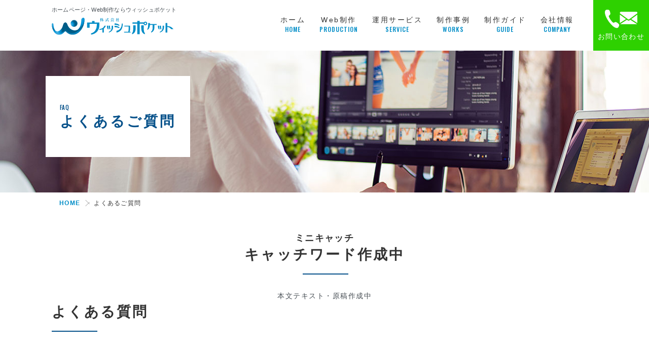

--- FILE ---
content_type: text/html; charset=UTF-8
request_url: https://wishpocket.co.jp/faq/
body_size: 10199
content:

<!DOCTYPE html>
<html lang="ja" class="no-js">
<head>
<!-- Global site tag (gtag.js) - Google Analytics -->
<script async src="https://www.googletagmanager.com/gtag/js?id=UA-23686707-1"></script>
<script>
  window.dataLayer = window.dataLayer || [];
  function gtag(){dataLayer.push(arguments);}
  gtag('js', new Date());

  gtag('config', 'UA-23686707-1');
</script>
<meta charset="UTF-8" />
<meta name="viewport" content="width=device-width, initial-scale=1" />
<meta http-equiv="X-UA-Compatible" content="IE=edge" >
<meta name="google-site-verification" content="nFgbI3DP_dlvtF6zf2z8iu8RyTzboY9w42lQ8TdCs4c" />
<link rel="shortcut icon" href="/images/favicon.ico"/>
<title>よくあるご質問 - ホームページ制作・Web制作｜ウィッシュポケット｜東京都港区</title>

		<!-- All in One SEO 4.0.18 -->
		<meta name="description" content="ミニキャッチ キャッチワード作成中 本文テキスト・原稿作成中 よくある質問 Q制作費用はどのくらい Aホームペ […]"/>
		<link rel="canonical" href="https://wishpocket.co.jp/faq/" />
		<meta property="og:site_name" content="ホームページ制作・Web制作｜ウィッシュポケット｜東京都港区 - 東京港区のホームページ制作・Web制作なら株式会社ウィッシュポケット。企業サイト制作をはじめ、プロモーション用ランディングページの制作、ワードプレスCMSホームページ制作、ECサイト制作など運用の利便性に優れたWEBサイトを制作いたします。" />
		<meta property="og:type" content="article" />
		<meta property="og:title" content="よくあるご質問 - ホームページ制作・Web制作｜ウィッシュポケット｜東京都港区" />
		<meta property="og:description" content="ミニキャッチ キャッチワード作成中 本文テキスト・原稿作成中 よくある質問 Q制作費用はどのくらい Aホームペ […]" />
		<meta property="og:url" content="https://wishpocket.co.jp/faq/" />
		<meta property="article:published_time" content="2021-01-16T01:56:37Z" />
		<meta property="article:modified_time" content="2021-01-16T01:57:47Z" />
		<meta property="twitter:card" content="summary" />
		<meta property="twitter:domain" content="wishpocket.co.jp" />
		<meta property="twitter:title" content="よくあるご質問 - ホームページ制作・Web制作｜ウィッシュポケット｜東京都港区" />
		<meta property="twitter:description" content="ミニキャッチ キャッチワード作成中 本文テキスト・原稿作成中 よくある質問 Q制作費用はどのくらい Aホームペ […]" />
		<script type="application/ld+json" class="aioseo-schema">
			{"@context":"https:\/\/schema.org","@graph":[{"@type":"WebSite","@id":"https:\/\/wishpocket.co.jp\/#website","url":"https:\/\/wishpocket.co.jp\/","name":"\u30db\u30fc\u30e0\u30da\u30fc\u30b8\u5236\u4f5c\u30fbWeb\u5236\u4f5c\uff5c\u30a6\u30a3\u30c3\u30b7\u30e5\u30dd\u30b1\u30c3\u30c8\uff5c\u6771\u4eac\u90fd\u6e2f\u533a","description":"\u6771\u4eac\u6e2f\u533a\u306e\u30db\u30fc\u30e0\u30da\u30fc\u30b8\u5236\u4f5c\u30fbWeb\u5236\u4f5c\u306a\u3089\u682a\u5f0f\u4f1a\u793e\u30a6\u30a3\u30c3\u30b7\u30e5\u30dd\u30b1\u30c3\u30c8\u3002\u4f01\u696d\u30b5\u30a4\u30c8\u5236\u4f5c\u3092\u306f\u3058\u3081\u3001\u30d7\u30ed\u30e2\u30fc\u30b7\u30e7\u30f3\u7528\u30e9\u30f3\u30c7\u30a3\u30f3\u30b0\u30da\u30fc\u30b8\u306e\u5236\u4f5c\u3001\u30ef\u30fc\u30c9\u30d7\u30ec\u30b9CMS\u30db\u30fc\u30e0\u30da\u30fc\u30b8\u5236\u4f5c\u3001EC\u30b5\u30a4\u30c8\u5236\u4f5c\u306a\u3069\u904b\u7528\u306e\u5229\u4fbf\u6027\u306b\u512a\u308c\u305fWEB\u30b5\u30a4\u30c8\u3092\u5236\u4f5c\u3044\u305f\u3057\u307e\u3059\u3002","publisher":{"@id":"https:\/\/wishpocket.co.jp\/#organization"}},{"@type":"Organization","@id":"https:\/\/wishpocket.co.jp\/#organization","name":"\u30db\u30fc\u30e0\u30da\u30fc\u30b8\u5236\u4f5c\u30fbWeb\u5236\u4f5c\uff5c\u30a6\u30a3\u30c3\u30b7\u30e5\u30dd\u30b1\u30c3\u30c8\uff5c\u6771\u4eac\u90fd\u6e2f\u533a","url":"https:\/\/wishpocket.co.jp\/"},{"@type":"BreadcrumbList","@id":"https:\/\/wishpocket.co.jp\/faq\/#breadcrumblist","itemListElement":[{"@type":"ListItem","@id":"https:\/\/wishpocket.co.jp\/#listItem","position":"1","item":{"@id":"https:\/\/wishpocket.co.jp\/#item","name":"\u30db\u30fc\u30e0","description":"\u6771\u4eac\u6e2f\u533a\u306e\u30db\u30fc\u30e0\u30da\u30fc\u30b8\u5236\u4f5c\u30fbWeb\u5236\u4f5c\u306a\u3089\u682a\u5f0f\u4f1a\u793e\u30a6\u30a3\u30c3\u30b7\u30e5\u30dd\u30b1\u30c3\u30c8\u3002\u4f01\u696d\u30b5\u30a4\u30c8\u5236\u4f5c\u3092\u306f\u3058\u3081\u3001\u30d7\u30ed\u30e2\u30fc\u30b7\u30e7\u30f3\u7528\u30e9\u30f3\u30c7\u30a3\u30f3\u30b0\u30da\u30fc\u30b8\u306e\u5236\u4f5c\u3001\u30ef\u30fc\u30c9\u30d7\u30ec\u30b9CMS\u30db\u30fc\u30e0\u30da\u30fc\u30b8\u5236\u4f5c\u3001EC\u30b5\u30a4\u30c8\u5236\u4f5c\u306a\u3069\u904b\u7528\u306e\u5229\u4fbf\u6027\u306b\u512a\u308c\u305fWEB\u30b5\u30a4\u30c8\u3092\u5236\u4f5c\u3044\u305f\u3057\u307e\u3059\u3002","url":"https:\/\/wishpocket.co.jp\/"},"nextItem":"https:\/\/wishpocket.co.jp\/faq\/#listItem"},{"@type":"ListItem","@id":"https:\/\/wishpocket.co.jp\/faq\/#listItem","position":"2","item":{"@id":"https:\/\/wishpocket.co.jp\/faq\/#item","name":"\u3088\u304f\u3042\u308b\u3054\u8cea\u554f","description":"\u30df\u30cb\u30ad\u30e3\u30c3\u30c1 \u30ad\u30e3\u30c3\u30c1\u30ef\u30fc\u30c9\u4f5c\u6210\u4e2d \u672c\u6587\u30c6\u30ad\u30b9\u30c8\u30fb\u539f\u7a3f\u4f5c\u6210\u4e2d \u3088\u304f\u3042\u308b\u8cea\u554f Q\u5236\u4f5c\u8cbb\u7528\u306f\u3069\u306e\u304f\u3089\u3044 A\u30db\u30fc\u30e0\u30da [\u2026]","url":"https:\/\/wishpocket.co.jp\/faq\/"},"previousItem":"https:\/\/wishpocket.co.jp\/#listItem"}]}]}
		</script>
		<!-- All in One SEO -->

<link rel="alternate" title="oEmbed (JSON)" type="application/json+oembed" href="https://wishpocket.co.jp/wp-json/oembed/1.0/embed?url=https%3A%2F%2Fwishpocket.co.jp%2Ffaq%2F" />
<link rel="alternate" title="oEmbed (XML)" type="text/xml+oembed" href="https://wishpocket.co.jp/wp-json/oembed/1.0/embed?url=https%3A%2F%2Fwishpocket.co.jp%2Ffaq%2F&#038;format=xml" />
<style id='wp-img-auto-sizes-contain-inline-css' type='text/css'>
img:is([sizes=auto i],[sizes^="auto," i]){contain-intrinsic-size:3000px 1500px}
/*# sourceURL=wp-img-auto-sizes-contain-inline-css */
</style>
<style id='wp-block-library-inline-css' type='text/css'>
:root{--wp-block-synced-color:#7a00df;--wp-block-synced-color--rgb:122,0,223;--wp-bound-block-color:var(--wp-block-synced-color);--wp-editor-canvas-background:#ddd;--wp-admin-theme-color:#007cba;--wp-admin-theme-color--rgb:0,124,186;--wp-admin-theme-color-darker-10:#006ba1;--wp-admin-theme-color-darker-10--rgb:0,107,160.5;--wp-admin-theme-color-darker-20:#005a87;--wp-admin-theme-color-darker-20--rgb:0,90,135;--wp-admin-border-width-focus:2px}@media (min-resolution:192dpi){:root{--wp-admin-border-width-focus:1.5px}}.wp-element-button{cursor:pointer}:root .has-very-light-gray-background-color{background-color:#eee}:root .has-very-dark-gray-background-color{background-color:#313131}:root .has-very-light-gray-color{color:#eee}:root .has-very-dark-gray-color{color:#313131}:root .has-vivid-green-cyan-to-vivid-cyan-blue-gradient-background{background:linear-gradient(135deg,#00d084,#0693e3)}:root .has-purple-crush-gradient-background{background:linear-gradient(135deg,#34e2e4,#4721fb 50%,#ab1dfe)}:root .has-hazy-dawn-gradient-background{background:linear-gradient(135deg,#faaca8,#dad0ec)}:root .has-subdued-olive-gradient-background{background:linear-gradient(135deg,#fafae1,#67a671)}:root .has-atomic-cream-gradient-background{background:linear-gradient(135deg,#fdd79a,#004a59)}:root .has-nightshade-gradient-background{background:linear-gradient(135deg,#330968,#31cdcf)}:root .has-midnight-gradient-background{background:linear-gradient(135deg,#020381,#2874fc)}:root{--wp--preset--font-size--normal:16px;--wp--preset--font-size--huge:42px}.has-regular-font-size{font-size:1em}.has-larger-font-size{font-size:2.625em}.has-normal-font-size{font-size:var(--wp--preset--font-size--normal)}.has-huge-font-size{font-size:var(--wp--preset--font-size--huge)}.has-text-align-center{text-align:center}.has-text-align-left{text-align:left}.has-text-align-right{text-align:right}.has-fit-text{white-space:nowrap!important}#end-resizable-editor-section{display:none}.aligncenter{clear:both}.items-justified-left{justify-content:flex-start}.items-justified-center{justify-content:center}.items-justified-right{justify-content:flex-end}.items-justified-space-between{justify-content:space-between}.screen-reader-text{border:0;clip-path:inset(50%);height:1px;margin:-1px;overflow:hidden;padding:0;position:absolute;width:1px;word-wrap:normal!important}.screen-reader-text:focus{background-color:#ddd;clip-path:none;color:#444;display:block;font-size:1em;height:auto;left:5px;line-height:normal;padding:15px 23px 14px;text-decoration:none;top:5px;width:auto;z-index:100000}html :where(.has-border-color){border-style:solid}html :where([style*=border-top-color]){border-top-style:solid}html :where([style*=border-right-color]){border-right-style:solid}html :where([style*=border-bottom-color]){border-bottom-style:solid}html :where([style*=border-left-color]){border-left-style:solid}html :where([style*=border-width]){border-style:solid}html :where([style*=border-top-width]){border-top-style:solid}html :where([style*=border-right-width]){border-right-style:solid}html :where([style*=border-bottom-width]){border-bottom-style:solid}html :where([style*=border-left-width]){border-left-style:solid}html :where(img[class*=wp-image-]){height:auto;max-width:100%}:where(figure){margin:0 0 1em}html :where(.is-position-sticky){--wp-admin--admin-bar--position-offset:var(--wp-admin--admin-bar--height,0px)}@media screen and (max-width:600px){html :where(.is-position-sticky){--wp-admin--admin-bar--position-offset:0px}}

/*# sourceURL=wp-block-library-inline-css */
</style><style id='global-styles-inline-css' type='text/css'>
:root{--wp--preset--aspect-ratio--square: 1;--wp--preset--aspect-ratio--4-3: 4/3;--wp--preset--aspect-ratio--3-4: 3/4;--wp--preset--aspect-ratio--3-2: 3/2;--wp--preset--aspect-ratio--2-3: 2/3;--wp--preset--aspect-ratio--16-9: 16/9;--wp--preset--aspect-ratio--9-16: 9/16;--wp--preset--color--black: #000000;--wp--preset--color--cyan-bluish-gray: #abb8c3;--wp--preset--color--white: #ffffff;--wp--preset--color--pale-pink: #f78da7;--wp--preset--color--vivid-red: #cf2e2e;--wp--preset--color--luminous-vivid-orange: #ff6900;--wp--preset--color--luminous-vivid-amber: #fcb900;--wp--preset--color--light-green-cyan: #7bdcb5;--wp--preset--color--vivid-green-cyan: #00d084;--wp--preset--color--pale-cyan-blue: #8ed1fc;--wp--preset--color--vivid-cyan-blue: #0693e3;--wp--preset--color--vivid-purple: #9b51e0;--wp--preset--gradient--vivid-cyan-blue-to-vivid-purple: linear-gradient(135deg,rgb(6,147,227) 0%,rgb(155,81,224) 100%);--wp--preset--gradient--light-green-cyan-to-vivid-green-cyan: linear-gradient(135deg,rgb(122,220,180) 0%,rgb(0,208,130) 100%);--wp--preset--gradient--luminous-vivid-amber-to-luminous-vivid-orange: linear-gradient(135deg,rgb(252,185,0) 0%,rgb(255,105,0) 100%);--wp--preset--gradient--luminous-vivid-orange-to-vivid-red: linear-gradient(135deg,rgb(255,105,0) 0%,rgb(207,46,46) 100%);--wp--preset--gradient--very-light-gray-to-cyan-bluish-gray: linear-gradient(135deg,rgb(238,238,238) 0%,rgb(169,184,195) 100%);--wp--preset--gradient--cool-to-warm-spectrum: linear-gradient(135deg,rgb(74,234,220) 0%,rgb(151,120,209) 20%,rgb(207,42,186) 40%,rgb(238,44,130) 60%,rgb(251,105,98) 80%,rgb(254,248,76) 100%);--wp--preset--gradient--blush-light-purple: linear-gradient(135deg,rgb(255,206,236) 0%,rgb(152,150,240) 100%);--wp--preset--gradient--blush-bordeaux: linear-gradient(135deg,rgb(254,205,165) 0%,rgb(254,45,45) 50%,rgb(107,0,62) 100%);--wp--preset--gradient--luminous-dusk: linear-gradient(135deg,rgb(255,203,112) 0%,rgb(199,81,192) 50%,rgb(65,88,208) 100%);--wp--preset--gradient--pale-ocean: linear-gradient(135deg,rgb(255,245,203) 0%,rgb(182,227,212) 50%,rgb(51,167,181) 100%);--wp--preset--gradient--electric-grass: linear-gradient(135deg,rgb(202,248,128) 0%,rgb(113,206,126) 100%);--wp--preset--gradient--midnight: linear-gradient(135deg,rgb(2,3,129) 0%,rgb(40,116,252) 100%);--wp--preset--font-size--small: 13px;--wp--preset--font-size--medium: 20px;--wp--preset--font-size--large: 36px;--wp--preset--font-size--x-large: 42px;--wp--preset--spacing--20: 0.44rem;--wp--preset--spacing--30: 0.67rem;--wp--preset--spacing--40: 1rem;--wp--preset--spacing--50: 1.5rem;--wp--preset--spacing--60: 2.25rem;--wp--preset--spacing--70: 3.38rem;--wp--preset--spacing--80: 5.06rem;--wp--preset--shadow--natural: 6px 6px 9px rgba(0, 0, 0, 0.2);--wp--preset--shadow--deep: 12px 12px 50px rgba(0, 0, 0, 0.4);--wp--preset--shadow--sharp: 6px 6px 0px rgba(0, 0, 0, 0.2);--wp--preset--shadow--outlined: 6px 6px 0px -3px rgb(255, 255, 255), 6px 6px rgb(0, 0, 0);--wp--preset--shadow--crisp: 6px 6px 0px rgb(0, 0, 0);}:where(.is-layout-flex){gap: 0.5em;}:where(.is-layout-grid){gap: 0.5em;}body .is-layout-flex{display: flex;}.is-layout-flex{flex-wrap: wrap;align-items: center;}.is-layout-flex > :is(*, div){margin: 0;}body .is-layout-grid{display: grid;}.is-layout-grid > :is(*, div){margin: 0;}:where(.wp-block-columns.is-layout-flex){gap: 2em;}:where(.wp-block-columns.is-layout-grid){gap: 2em;}:where(.wp-block-post-template.is-layout-flex){gap: 1.25em;}:where(.wp-block-post-template.is-layout-grid){gap: 1.25em;}.has-black-color{color: var(--wp--preset--color--black) !important;}.has-cyan-bluish-gray-color{color: var(--wp--preset--color--cyan-bluish-gray) !important;}.has-white-color{color: var(--wp--preset--color--white) !important;}.has-pale-pink-color{color: var(--wp--preset--color--pale-pink) !important;}.has-vivid-red-color{color: var(--wp--preset--color--vivid-red) !important;}.has-luminous-vivid-orange-color{color: var(--wp--preset--color--luminous-vivid-orange) !important;}.has-luminous-vivid-amber-color{color: var(--wp--preset--color--luminous-vivid-amber) !important;}.has-light-green-cyan-color{color: var(--wp--preset--color--light-green-cyan) !important;}.has-vivid-green-cyan-color{color: var(--wp--preset--color--vivid-green-cyan) !important;}.has-pale-cyan-blue-color{color: var(--wp--preset--color--pale-cyan-blue) !important;}.has-vivid-cyan-blue-color{color: var(--wp--preset--color--vivid-cyan-blue) !important;}.has-vivid-purple-color{color: var(--wp--preset--color--vivid-purple) !important;}.has-black-background-color{background-color: var(--wp--preset--color--black) !important;}.has-cyan-bluish-gray-background-color{background-color: var(--wp--preset--color--cyan-bluish-gray) !important;}.has-white-background-color{background-color: var(--wp--preset--color--white) !important;}.has-pale-pink-background-color{background-color: var(--wp--preset--color--pale-pink) !important;}.has-vivid-red-background-color{background-color: var(--wp--preset--color--vivid-red) !important;}.has-luminous-vivid-orange-background-color{background-color: var(--wp--preset--color--luminous-vivid-orange) !important;}.has-luminous-vivid-amber-background-color{background-color: var(--wp--preset--color--luminous-vivid-amber) !important;}.has-light-green-cyan-background-color{background-color: var(--wp--preset--color--light-green-cyan) !important;}.has-vivid-green-cyan-background-color{background-color: var(--wp--preset--color--vivid-green-cyan) !important;}.has-pale-cyan-blue-background-color{background-color: var(--wp--preset--color--pale-cyan-blue) !important;}.has-vivid-cyan-blue-background-color{background-color: var(--wp--preset--color--vivid-cyan-blue) !important;}.has-vivid-purple-background-color{background-color: var(--wp--preset--color--vivid-purple) !important;}.has-black-border-color{border-color: var(--wp--preset--color--black) !important;}.has-cyan-bluish-gray-border-color{border-color: var(--wp--preset--color--cyan-bluish-gray) !important;}.has-white-border-color{border-color: var(--wp--preset--color--white) !important;}.has-pale-pink-border-color{border-color: var(--wp--preset--color--pale-pink) !important;}.has-vivid-red-border-color{border-color: var(--wp--preset--color--vivid-red) !important;}.has-luminous-vivid-orange-border-color{border-color: var(--wp--preset--color--luminous-vivid-orange) !important;}.has-luminous-vivid-amber-border-color{border-color: var(--wp--preset--color--luminous-vivid-amber) !important;}.has-light-green-cyan-border-color{border-color: var(--wp--preset--color--light-green-cyan) !important;}.has-vivid-green-cyan-border-color{border-color: var(--wp--preset--color--vivid-green-cyan) !important;}.has-pale-cyan-blue-border-color{border-color: var(--wp--preset--color--pale-cyan-blue) !important;}.has-vivid-cyan-blue-border-color{border-color: var(--wp--preset--color--vivid-cyan-blue) !important;}.has-vivid-purple-border-color{border-color: var(--wp--preset--color--vivid-purple) !important;}.has-vivid-cyan-blue-to-vivid-purple-gradient-background{background: var(--wp--preset--gradient--vivid-cyan-blue-to-vivid-purple) !important;}.has-light-green-cyan-to-vivid-green-cyan-gradient-background{background: var(--wp--preset--gradient--light-green-cyan-to-vivid-green-cyan) !important;}.has-luminous-vivid-amber-to-luminous-vivid-orange-gradient-background{background: var(--wp--preset--gradient--luminous-vivid-amber-to-luminous-vivid-orange) !important;}.has-luminous-vivid-orange-to-vivid-red-gradient-background{background: var(--wp--preset--gradient--luminous-vivid-orange-to-vivid-red) !important;}.has-very-light-gray-to-cyan-bluish-gray-gradient-background{background: var(--wp--preset--gradient--very-light-gray-to-cyan-bluish-gray) !important;}.has-cool-to-warm-spectrum-gradient-background{background: var(--wp--preset--gradient--cool-to-warm-spectrum) !important;}.has-blush-light-purple-gradient-background{background: var(--wp--preset--gradient--blush-light-purple) !important;}.has-blush-bordeaux-gradient-background{background: var(--wp--preset--gradient--blush-bordeaux) !important;}.has-luminous-dusk-gradient-background{background: var(--wp--preset--gradient--luminous-dusk) !important;}.has-pale-ocean-gradient-background{background: var(--wp--preset--gradient--pale-ocean) !important;}.has-electric-grass-gradient-background{background: var(--wp--preset--gradient--electric-grass) !important;}.has-midnight-gradient-background{background: var(--wp--preset--gradient--midnight) !important;}.has-small-font-size{font-size: var(--wp--preset--font-size--small) !important;}.has-medium-font-size{font-size: var(--wp--preset--font-size--medium) !important;}.has-large-font-size{font-size: var(--wp--preset--font-size--large) !important;}.has-x-large-font-size{font-size: var(--wp--preset--font-size--x-large) !important;}
/*# sourceURL=global-styles-inline-css */
</style>

<style id='classic-theme-styles-inline-css' type='text/css'>
/*! This file is auto-generated */
.wp-block-button__link{color:#fff;background-color:#32373c;border-radius:9999px;box-shadow:none;text-decoration:none;padding:calc(.667em + 2px) calc(1.333em + 2px);font-size:1.125em}.wp-block-file__button{background:#32373c;color:#fff;text-decoration:none}
/*# sourceURL=/wp-includes/css/classic-themes.min.css */
</style>
<link rel="https://api.w.org/" href="https://wishpocket.co.jp/wp-json/" /><link rel="alternate" title="JSON" type="application/json" href="https://wishpocket.co.jp/wp-json/wp/v2/pages/71" />
<link rel="stylesheet" href="/css/style.css" media="all"/>
<link rel="stylesheet" href="https://use.fontawesome.com/releases/v5.6.1/css/all.css">
<script type="text/javascript" src="https://ajax.microsoft.com/ajax/jquery/jquery-1.7.min.js"></script>
<script async src="/dist/modernizr-custom.js"></script>
<script async type="text/javascript" src="/js/base.js"></script>

</head>

<body class="wp-singular page-template-default page page-id-71 wp-theme-wp-theme">

<div id="global">
<header class="header_bg">
<div class="inner">
<div id="site_logo">
<p class="pc">ホームページ・Web制作ならウィッシュポケット</p>
<a href="/"><img src="/images/logo.svg" width="240" height="" alt="Web制作会社ウィッシュポケット "></a>
</div>
<a href="#" id="panel-btn"><span id="panel-btn-icon"></span></a>
<div id="g_navi">
<nav>
	<ul>
		<li><a href="/">ホーム<span class="gf">HOME</span></a></li>
		<li class="sv_g_open">
			<a href="/production/">Web制作<span class="gf">PRODUCTION</span></a>
			<div class="nav_sv_area service_area">
				<div class="inner">
					<ul class="three_list">
						<li class="fade"><a href="/about/"><h3 class="tl">当社のWeb制作の特徴</h3></a></li>
						<li class="fade"><a href="/production/corporate/"><h3 class="tl">コーポレートサイト制作</h3></a></li>
						<li class="fade"><a href="/production/promotion/"><h3 class="tl">集客サイト制作</h3></a></li>
						<li class="fade"><a href="/production/ec/"><h3 class="tl">ECサイト制作</h3></a></li>
						<li class="fade"><a href="/production/system/"><h3 class="tl">Webシステム開発</h3></a></li>
						<li class="fade"><a href="/production/content/"><h3 class="tl">サイトコンテンツ制作</h3></a></li>
					</ul>
				</div>
			</div>
		</li>
		<li class="sv_g_open">
			<a href="/service/">運用サービス<span class="gf">SERVICE</span></a>
			<div class="nav_sv_area service_area">
				<div class="inner">
					<ul class="three_list">
						<li class="fade"><a href="/service/manage/"><h3 class="tl">サイト更新・管理</h3></a></li>
						<li class="fade"><a href="/service/consulting/"><h3 class="tl">コンサルティング</h3></a></li>
						<li class="fade"><a href="/service/acting/"><h3 class="tl">サイト運営代行</h3></a></li>
						<li class="fade"><a href="/service/security/"><h3 class="tl">セキュリティ・保守</h3></a></li>
						<li class="fade"><a href="/service/marketing/"><h3 class="tl">集客・プロモーション</h3></a></li>
					</ul>
				</div>
			</div>
		</li>
		<li><a href="/works/">制作事例<span class="gf">WORKS</span></a></li>
		<li class="sv_g_open">
			<a href="/guide/">制作ガイド<span class="gf">GUIDE</span></a>
			<div class="nav_sv_area service_area">
				<div class="inner">
					<ul class="three_list">
						<li class="fade"><a href="/price/"><h3 class="tl">料金に関して</h3></a></li>
						<li class="fade"><a href="/flow/"><h3 class="tl">ご契約〜制作の流れ</h3></a></li>
						<li class="fade"><a href="/faq/"><h3 class="tl">よくあるご質問</h3></a></li>
					</ul>
				</div>
			</div>
		</li>
		<li class=""><a href="/company/">会社情報<span class="gf">COMPANY</span></a></li>
	</ul>
</nav>
</div>
<div class="contact_nav">
<a href="/contact/"><img src="/images/contact-icon.svg" width="64" height="44" alt="お問合わせ"><span>お問い合わせ</span></a>
</div>
</div>
</header>

<div id="wrapper">
<div class="lead" style="background: url(https://wishpocket.co.jp/wp-content/uploads/2021/01/bg_production.jpg) top center no-repeat;">
<div class="inner">
<div class="txt fade">
	<div class="cover">
			<span class="gf">faq</span>
		<h1>よくあるご質問</h1>
	</div>
</div>
</div>
</div>
<!-- //lead -->

  
<div id="breadcrumb">
<ul class="bread_crumb">
  <!-- Breadcrumb NavXT 6.6.0 -->
<li><span property="itemListElement" typeof="ListItem"><a property="item" typeof="WebPage" title="Go to ホームページ制作・Web制作｜ウィッシュポケット｜東京都港区." href="https://wishpocket.co.jp" class="home" ><span property="name">HOME</span></a><meta property="position" content="1"></span></li><li><span property="itemListElement" typeof="ListItem"><span property="name" class="post post-page current-item">よくあるご質問</span><meta property="url" content="https://wishpocket.co.jp/faq/"><meta property="position" content="2"></span></li>  </ul>
</div>
<!-- //breadcrumb -->

<div id="content">
<div class="inner">
<div class="head_title t_center">
<div class="sub_lead">ミニキャッチ</div>
<h2>キャッチワード作成中</h2>
</div><!-- //head_title -->
<p class="t_center">
本文テキスト・原稿作成中</p>
</div><!-- //inner -->


<section class="qa">
    <div class="inner">
        <div class="head_title">
            <h2>
                <span id="i-18">よくある質問</span>
            </h2>
        </div>
        <div class="flex_in fade fade_in">
            <div class="accbox">
                <input type="checkbox" id="label0" class="cssacc">
                    <label for="label0">
                        <span class="faq_icon">Q</span>制作費用はどのくらい</label>
                    <div class="accshow">
                        <span class="faq_icon">A</span>ホームページの種類、ページ数によって異なりますが、コーポレートサイトで5～10ページの場合、45万～65万円が相場となります。詳しく知りたい方は<a href="/mitsumori/">自動見積もりフォーム</a>、または<a href="../../estate/">見積もり依頼</a>からお問合せください。</div>
                    <input type="checkbox" id="label5" class="cssacc">
                        <label for="label5">
                            <span class="faq_icon">Q</span>制作費用が安い理由は</label>
                        <div class="accshow">
                            <span class="faq_icon">A</span>一般的な規模の制作会社と違う点として、営業人員がいないことです。弊社は完全にWeb集客のみで受注を獲得しているため、最低限の制作人数しか社員を確保しておりません。営業人員を抱えるとその分の人件費を見積額に上乗せする必要があるため、他社と比べて見積もり費用が安い側面があります。</div>
                        <input type="checkbox" id="label1" class="cssacc">
                            <label for="label1">
                                <span class="faq_icon">Q</span>制作期間（納期）は平均どのくらい</label>
                            <div class="accshow">
                                <span class="faq_icon">A</span>制作期間は制作内容（見積もり内容）によって大きく変わりますが、契約締結後から平均3ヵ月程度となります。弊社側の制作期間は1ヵ月程度で完了するケースが多いのですが、制作を進めていく中で、お客様側に確認して頂く期間やお客様側に文章や写真等を用意して頂く期間などがあるため、平均で3ヵ月程度かかります。</div>
                            <input type="checkbox" id="label2" class="cssacc">
                                <label for="label2">
                                    <span class="faq_icon">Q</span>運用保守やサポートはどうなっているのか</label>
                                <div class="accshow">
                                    <span class="faq_icon">A</span>弊社では基本的にWordpressでの制作・納品となり、納品後の運用保守はご希望がない限り、行っておりません。そのため初期の制作費用のみがかかる費用となります。</div>
                                <input type="checkbox" id="label3" class="cssacc">
                                    <label for="label3">
                                        <span class="faq_icon">Q</span>運用保守はどんなことをやってもらえるのか</label>
                                    <div class="accshow">
                                        <span class="faq_icon">A</span>運用保守の内容はWebページの追加、バナーの作成等の他に、Wordpressで納品した場合は本体とプラグインの定期的なアップデート、DBの定期的なバックアップ、操作説明がサポート対象となります。費用は規模によって若干異なりますが、平均月額2万～3万円となります。</div>
                                    <input type="checkbox" id="label4" class="cssacc">
                                        <label for="label4">
                                            <span class="faq_icon">Q</span>SEO対策はどんなことをやってもらえるのか</label>
                                        <div class="accshow">
                                            <span class="faq_icon">A</span>昨今のSEO対策で重要な点は、いかにユーザを満足させる記事を作成するか、という点です。弊社ではこの”記事作成の方法”を主にコンサルタントさせて頂きます。どんなキーワードを狙い、どんな記事の内容（構成案）にし、どんな文章を用意すべきか、を教えていきます。詳しくは<a href="../../service/seo/">SEO対策事業</a>を確認ください。</div>
                                    </div>
                                    <div class="accbox">
                                        <input type="checkbox" id="label8" class="cssacc">
                                            <label for="label8">
                                                <span class="faq_icon">Q</span>文章（原稿）作成を依頼できるか</label>
                                            <div class="accshow">
                                                <span class="faq_icon">A</span>依頼可能です。原稿作成の代行に関しては草案レベルの作成と、完成形レベルでの作成があり、どちらもヒアリングしながら、またはパンフレット等を拝見しながら、作成していく流れになります。業界にもよりますが、草案レベルであれば1ページ3000文字程度と仮定して1万円、完成形レベルであれば2万円となります。</div>
                                            <input type="checkbox" id="label10" class="cssacc">
                                                <label for="label10">
                                                    <span class="faq_icon">Q</span>ホームページで使う写真はどうすればよいか</label>
                                                <div class="accshow">
                                                    <span class="faq_icon">A</span>ホームページで使う写真は「御社側で撮影してご用意いただく」「写真販売サイトで購入する」「弊社が写真撮影をする」の3パターンで用意をします。写真撮影を希望される場合は、2時間以内の撮影で5万円が目安となります。</div>
                                                <input type="checkbox" id="label6" class="cssacc">
                                                    <label for="label6">
                                                        <span class="faq_icon">Q</span>サーバーやドメインの設定代行は可能か</label>
                                                    <div class="accshow">
                                                        <span class="faq_icon">A</span>サーバー、ドメイン、SSLの設定代行も承っております。サーバーやドメインの設定代行であれば2万～3万円、SSLの設定は種類により異なりますが、共有SSLの場合は無料で承ります。</div>
                                                    <input type="checkbox" id="label7" class="cssacc">
                                                        <label for="label7">
                                                            <span class="faq_icon">Q</span>遠方からでも依頼できるのか</label>
                                                        <div class="accshow">
                                                            <span class="faq_icon">A</span>遠方からのご依頼も対応しております。打合せを希望の場合は別途出張費をいただきますが、Zoom等を使ったオンラインの打合せであれば無料で対応可能です。</div>
                                                        <input type="checkbox" id="label9" class="cssacc">
                                                            <label for="label9">
                                                                <span class="faq_icon">Q</span>支払いはどのような流れなのか</label>
                                                            <div class="accshow">
                                                                <span class="faq_icon">A</span>制作費用が100万円以内であれば、支払いは納品月の翌月末払いとなります。100万円以上の場合は契約した段階で前入金として半金いただいております。</div>
                                                            <input type="checkbox" id="label11" class="cssacc">
                                                                <label for="label11">
                                                                    <span class="faq_icon">Q</span>名刺やパンフレット制作も可能か</label>
                                                                <div class="accshow">
                                                                    <span class="faq_icon">A</span>印刷物全般の制作も可能です。名刺は3万～5万円、パンフレット制作は20,000円～がデザイン料となり、印刷費は実費で負担していただいております。</div>
                                                            </div>
                                                        </div>
                                                    </div><!-- //inner -->
                                                </section>
</div><!-- //content -->
</div><!-- //wrapper -->


<!-- call to action -->
<div id="cta" class="p_80">
	<div class="inner fade">	
		<div class="head_title t_center">
			<div class="sub_lead gf">CONTACT</div>
			<h2>お問い合わせ</h2>
			<p>Webサイトの制作・運用に関するご相談など、まずはお気軽にお問い合わせください</p>
		</div>
		<div class="cta_area flex_in">		
			<div class="lt_area">
				<div class="tel_block">
					<div class="tel_num">03-6261-0805</div>
					<div class="tel_sub">受付時間：9:00～18:00</div>
				</div>
			</div>	
			<div class="rt_area">
				<div class="">
					<a href="/contact/" class="button_y"><i class="fas fa-envelope"></i>お問い合わせ</a>
				</div>
			</div>	
		</div>	
	</div>
</div><!-- //cta-->

<footer id="footer">
<div id="footer_body"><address>© 2006-2026 Wishpocket Inc.</address></div>
</footer>
<div class="bg_layer"></div>
</div><!-- //global-->




<script type="text/javascript" src="/js/jquery.inview.js"></script>
<script>
$(function () {
	// 表示エリア到達でfadein
	$('.fade,.fade_left,.fade_right').on('inview', function (event, isInView, visiblePartX, visiblePartY) {
		if (isInView) {
			$(this).stop().addClass('fade_in');
			$(this).off(event);
		} else {
			$(this).stop().removeClass('fade_in');
		}
	});
});
</script>
<script>
$(function () {
	hsize = $(window).height();
	$("#panel-btn").click(function () {
		if ($("#panel-btn-icon").hasClass('close')) {
			$(".header_bg").css("height", "62px");
		} else {
			$(".header_bg").css("height", hsize + "px");
		}
		$("#g_navi").slideToggle(200);
		$("#wrapper").slideToggle(200);
		$(".service_block_img").slideToggle(200);
		$("#fnavi").slideToggle(200);
		$("#cta").slideToggle(200);
		$("#footer").slideToggle(200);
		$("#header").toggleClass("close");
		$("#panel-btn-icon").toggleClass("close");
		return false;
	});
});
</script>
<script type="text/javascript" src="/js/lazy.js"></script>
<script>
$(document).ready(function () {
	$("img.lazy").lazyload({effect: "fadeIn"});
});
</script>
<script type="text/javascript" src="/js/jquery/jquery-ver=1.12.4-wp.js" id="jquery-core-js"></script>
<script type="text/javascript" id="toc-front-js-extra">
var tocplus = {
	"smooth_scroll": "1",
	"visibility_show": "\u8868\u793a",
	"visibility_hide": "\u975e\u8868\u793a",
	"width": "Auto"
};
</script>
<script type="speculationrules">
{"prefetch":[{"source":"document","where":{"and":[{"href_matches":"/*"},{"not":{"href_matches":["/wp-*.php","/wp-admin/*","/wp-content/uploads/*","/wp-content/*","/wp-content/plugins/*","/wp-content/themes/wp-theme/*","/*\\?(.+)"]}},{"not":{"selector_matches":"a[rel~=\"nofollow\"]"}},{"not":{"selector_matches":".no-prefetch, .no-prefetch a"}}]},"eagerness":"conservative"}]}
</script>
</body>
</html>

--- FILE ---
content_type: text/css
request_url: https://wishpocket.co.jp/css/style.css
body_size: 28294
content:
@charset "utf-8";
@import url(https://fonts.googleapis.com/css?family=Noto+Sans+JP:400,500,700 &display=swap);
@import url(https://fonts.googleapis.com/css?family=Oswald:400,500,700&display=swap);
body,
div,
dl,
dt,
dd,
ul,
ol,
li,
h1,
h2,
h3,
h4,
h5,
h6,
pre,
form,
fieldset,
input,
textarea,
p,
blockquote,
th,
td {
    margin: 0;
    padding: 0
}
table {
    border-collapse: collapse;
    border-spacing: 0
}
fieldset,
img {
    border: 0;
    vertical-align: bottom
}
address,
caption,
cite,
scode,
dfn,
em,
strong,
th,
var {
    font-style: normal;
    font-weight: 400
}
ol,
ul,
li {
    list-style: none;
    padding: 0;
    margin: 0
}
caption,
th {
    text-align: left
}
h1,
h2,
h3,
h4,
h5,
h6 {
    font-size: 100%;
    font-weight: 400
}
q:before,
q:after {
    content: ''
}
abbr,
acronym {
    border: 0
}
*,
*:before,
*:after {
    -webkit-box-sizing: border-box;
    -moz-box-sizing: border-box;
    -o-box-sizing: border-box;
    -ms-box-sizing: border-box;
    box-sizing: border-box
}
html,
body {
    width: 100%;
    /*overflow-x: hidden*/
}
body {
    font-family: 'Noto Sans JP', sans-serif;
    font-weight: 500;
    font-size: 14px;
    color: #333;
    -webkit-text-size-adjust: 100%;
    letter-spacing: 1.3px;
    word-break: break-all;
    background-color: #fff
}
::selection {
    background: #111;
    color: #fff
}
.mincho {
    font-family: 'Noto Serif JP', "游明朝", YuMincho, "ヒラギノ明朝 ProN W3", "Hiragino Mincho ProN", "HG明朝E", "ＭＳ Ｐ明朝", serif
}
.gf {
    font-family: 'Oswald', sans-serif;
    text-transform: uppercase
}
.bgline {
    position: fixed;
    top: 0;
    bottom: 0;
    left: 0;
    width: 100%;
    height: 100%;
    pointer-events: none;
    z-index: -1
}
.bgline .bd_wrap {
    margin: 0 auto;
    position: relative;
    width: calc(85% + 2px);
    height: 100%;
    border-right: 1px dotted #e3e7ea
}
.bgline .bd_wrap:before,
.bgline .bd_wrap:after {
    content: "";
    display: block;
    position: absolute;
    top: 0;
    width: 50%;
    height: 100%;
    border-left: 1px dotted #e3e7ea;
    border-right: 1px dotted #e3e7ea
}
.bgline .bd_wrap:before {
    left: 0
}
.bgline .bd_wrap:after {
    right: 0;
    right: 25%
}
.mb {
    display: none !important
}
.sp {
    display: none !important
}
.mod {
    font-weight: 700;
    color: #a84343
}
.fa {
    margin-right: 5px
}
.p_100 {
    padding: 100px 0
}
.p_80 {
    padding: 80px 0
}
.p_60 {
    padding: 60px 0
}
.p_50 {
    padding: 50px 0
}
.p_40 {
    padding: 40px 0
}
.p_30 {
    padding: 30px 0
}
.p_20 {
    padding: 20px 0
}
.p_10 {
    padding: 10px 0
}
.p_t_10 {
    padding-top: 10px !important
}
.p_t_20 {
    padding-top: 20px !important
}
.p_t_30 {
    padding-top: 30px !important
}
.p_t_50 {
    padding-top: 50px !important
}
.p_t_80 {
    padding-top: 80px !important
}
.p_b_10 {
    padding-bottom: 10px !important
}
.p_b_20 {
    padding-bottom: 20px !important
}
.m_30 {
    margin: 30px 0 !important
}
.m_t_5 {
    margin-top: 5px !important
}
.m_t_10 {
    margin-top: 10px !important
}
.m_t_12 {
    margin-top: 12px !important
}
.m_t_20 {
    margin-top: 20px !important
}
.m_t_30 {
    margin-top: 30px !important
}
.m_t_40 {
    margin-top: 40px !important
}
.m_t_50 {
    margin-top: 50px !important
}
.m_b_5 {
    margin-bottom: 5px !important
}
.m_b_10 {
    margin-bottom: 10px !important
}
.m_b_12 {
    margin-bottom: 12px !important
}
.m_b_20 {
    margin-bottom: 20px !important
}
.m_b_30 {
    margin-bottom: 30px !important
}
.m_b_40 {
    margin-bottom: 40px !important
}
.m_b_50 {
    margin-bottom: 50px !important
}
.m_b_60 {
    margin-bottom: 60px !important
}
.m_b_80 {
    margin-bottom: 80px !important
}
.m_l_5 {
    margin-left: 5px !important
}
.m_r_5 {
    margin-right: 5px !important
}
.m_r_10 {
    margin-right: 10px !important
}
.m_r_20 {
    margin-right: 20px !important
}
.m_r_30 {
    margin-right: 30px !important
}
.m_r_50 {
    margin-right: 50px !important
}
.m_l_10 {
    margin-left: 10px !important
}
.m_l_30 {
    margin-left: 30px !important
}
.m_l_50 {
    margin-left: 50px !important
}
.flex_in {
    display: flex;
    flex-wrap: wrap;
    flex-direction: row
}
.just {
    justify-content: space-between;
    -webkit-box-pack: justify;
    -ms-flex-pack: justify
}
.fl_l {
    float: left !important
}
.fl_r {
    float: right !important
}
.overflow {
    overflow: hidden
}
.fixed {
    position: fixed;
    top: 0;
    z-index: 9999
}
.clearfix {
    display: inline-block;
    min-height: 1%;
    display: block;
    overflow: hidden
}
.bg_blue {
    background-color: #178fbc !important
}
.color_green {
    color: #239260 !important
}
.color_blue {
    color: #2fa5cc !important
}
.color_red {
    color: #ff3d3d !important
}
.color_yellow {
    color: #feff2a !important
}
.color_orange {
    color: #e17a14 !important
}
.color_white {
    color: #fff !important
}
.bold {
    font-weight: 700 !important
}
.b_red {
    font-weight: 700 !important;
    color: #ff3d3d !important
}
.t_left {
    text-align: left !important
}
.t_right {
    text-align: right !important
}
.t_center {
    text-align: center !important
}
.f_size26 {
    font-size: 26px !important
}
.f_size24 {
    font-size: 24px !important
}
.f_size18 {
    font-size: 18px !important
}
.f_size16 {
    font-size: 16px !important
}
.f_size14 {
    font-size: 14px !important
}
.f_size13 {
    font-size: 13px !important
}
.f_size12 {
    font-size: 12px !important
}
.f_size11 {
    font-size: 11px !important
}
.f_size10 {
    font-size: 10px !important
}
hr {
    border: none;
    border-bottom: 1px solid #eee
}
.p_t_50 {
    padding-top: 50px !important
}
.b_t_g {
    border-top: 1px solid #eee
}
.b_b_g {
    border-bottom: 1px solid #eee
}
.cover_gray {
    background: #f7f7f7;
    background: url('/images/bg_gray.png')
}
.cover_black {
    background: #333
}
.cover_navy {
    background: #06518a
}
hr {
    border: none;
    border-bottom: 1px solid #eee
}
.w_80_txt {
    width: 80%;
    margin: 10px auto 0;
    text-align: center
}
.w_60_txt {
    width: 60%;
    margin: 10px auto 0;
    text-align: center
}
.bd_none {
    border: 0 !important
}
.w_80 {
    width: 80% !important;
    margin: 0 auto
}
.w_60 {
    width: 60% !important;
    margin: 0 auto
}
.w_50 {
    width: 50% !important;
    margin: 0 auto
}
.w_40 {
    width: 40% !important;
    margin: 0 auto
}
.sns .fa,
.sns .far,
.sns .fas {
    font-family: "Font Awesome 5 Brands" !important
}
.fade {
    position: relative;
    transition: 0.8s;
    opacity: 0;
    transform: translate(0, 150px);
    -webkit-transform: translate(0, 150px)
}
.fade_left {
    position: relative;
    transition: 0.8s;
    opacity: 0;
    transform: translateX(150px);
    -webkit-transform: translateX(150px)
}
.fade_right {
    position: relative;
    transition: 0.8s;
    opacity: 0;
    transform: translateX(-150px);
    -webkit-transform: translateX(-150px)
}
.fade_in {
    opacity: 1 !important;
    transform: translate(0, 0);
    -webkit-transform: translate(0, 0)
}
.inner:after,
#header #g_navi:after,
#content:after,
#side:after,
、s:after,
ul:after,
dl:after,
#photo-view:after,
.clear:after,
.wrap:after,
.contents-box-list:after {
    content: ".";
    display: block;
    height: 0;
    font-size: 0;
    clear: both;
    visibility: hidden
}
p {
    font-size: 14px;
    color: #474e54;
    line-height: 1.8;
    letter-spacing: 1.5px
}
#main p {
    line-height: 2;
    color: #333
}
a {
    color: #2572a0;
    text-decoration: none
}
a:link {
    color: #2572a0
}
a:visited {
    color: #9b1818;
    text-decoration: none
}
a:hover {
    color: #245fbb;
    text-decoration: underline
}
.area {
    width: 1076px;
    margin: 0 auto;
    padding: 20px 0
}
#wrapper {
    margin: 0 auto
}
#content {
    margin: 0 auto;
    padding: 35px 0 90px
}
.home #content {
    padding-bottom: 0
}
.home #content .in {
    position: relative;
    padding-top: 50px
}
#content .in {
    max-width: 1076px;
    margin: 0 auto
}
.inner {
    max-width: 1076px;
    margin: 0 auto
}
#main {
    float: left;
    width: 776px;
    margin-right: 30px
}
#main .in {
    width: 776px;
    padding: 0 30px
}
#main .entry-content.in {
    padding: 0 30px
}
.wide #main {
    float: none;
    width: 100%
}
#side {
    float: left;
    width: 270px
}
#side_wrap {
    width: 270px
}
section {
    width: 100%;
    clear: both
}
#panel-btn {
    display: none
}


/***********.share .sns***********/
.share {
    margin-top: 40px;
    padding: 30px 20px
}
.sns ul {
    margin: 0 auto;
    list-style: none
}
.sns li a {
    font-size: 75%;
    padding: 10px 2px
}
.sns li:nth-child(4n) {
    margin-right: 0
}
.share {
    width: 100%
}
.share h4 {
    font-size: 120%;
    text-align: center
}
.sns {
    margin: 0 auto;
    text-align: center
}
.sns ul {
    list-style: none
}
.sns li {
    float: left;
    width: 32%;
    margin: 0 1% 1% 0
}
.sns li a {
    font-size: 110%;
    position: relative;
    display: block;
    padding: 10px;
    color: #fff;
    border-radius: 3px;
    text-align: center;
    text-decoration: none;
    text-shadow: 1px 1px 0 rgba(47, 47, 47, .3)
}
.sns li a:hover {
    -moz-transition-duration: 0.25s;
    -o-transition-duration: 0.25s;
    -webkit-transition-duration: 0.25s;
    transition-duration: 0.25s
}
.sns .twitter a {
    background: #00acee
}
.sns .twitter a:hover {
    background: #0092ca
}
.sns .facebook a {
    background: #3b5998
}
.sns .facebook a:hover {
    background: #2c4373
}
.sns .googleplus a {
    background: #db4a39
}
.sns .googleplus a:hover {
    background: #ad3a2d
}
.sns .hatebu a {
    background: #3487c1
}
.sns .hatebu a:hover {
    background: #12608e
}
.sns .line a {
    background: #25af00
}
.sns .line a:hover {
    background: #219900
}
.sns .pocket a {
    background: #f03e51
}
.sns .pocket a:hover {
    background: #c0392b
}
.sns .rss a {
    background: #ffb53c
}
.sns .rss a:hover {
    background: #e09900
}
.sns .feedly a {
    background: #87c040
}
.sns .feedly a:hover {
    background: #74a436
}


/***********input   form***********/
input {
    font-size: 15px;
    letter-spacing: 0.5px;
    font-family: 'Noto Sans JP', sans-serif
}
input[type=search],
input[type=text],
input[type=email],
input[type=url],
input[type=password],
input[type=tel],
input.login,
select {
    width: 100%;
    height: 50px;
    line-height: 1.6;
    padding: 4px;
    border-radius: 3px;
    background-color: #fff;
    border: 1px solid #dcdcdc;
    box-shadow: 0 1px 0 #fff
}
#wrapper table select {
    padding: 0 4px;
    height: 36px;
    line-height: 1.6
}
textarea {
    font-family: 'Noto Sans JP', sans-serif;
    width: 100%;
    min-height: 65px;
    padding: 4px;
    border-radius: 3px;
    border: 1px solid #dbdbdb;
    box-shadow: 0 1px 0 #fff
}
.chk_decision {
    display: none
}
select[name=pref] {
    width: 85px !important;
    margin-right: 4px
}
input[name=addr1] {
    width: 300px !important;
    margin-right: 4px
}
input[name=addr2] {
    width: 212px !important
}


/***********.button_***********/
.button_y {
    display: inline-block;
    min-width: 220px;
    text-align: center;
    padding: 16px 28px;
    font-size: 16px;
    font-weight: 700;
    color: #111 !important;
    text-decoration: none;
    background: #fbcc3c;
    border: 1px solid #fbcc3c;
    border-radius: 30px;
    letter-spacing: 3px
}
.button_y:after {
    content: "";
    position: relative;
    top: -3px;
    left: 4px;
    display: inline-block;
    width: 25px;
    height: 8px;
    border-right: 1px solid #111;
    border-bottom: 1px solid #111;
    transform: skewX(45deg)
}
.button_y:hover {
    color: #111 !important;
    border: 1px solid #111;
    background: #fff;
    text-decoration: none;
    -webkit-transition: 0.5s;
    -moz-transition: 0.5s;
    -o-transition: 0.5s;
    -ms-transition: 0.5s;
    transition: 0.5s
}
.button_y:hover:after {
    left: 10px;
    -webkit-transition: 0.5s;
    -moz-transition: 0.5s;
    -o-transition: 0.5s;
    -ms-transition: 0.5s;
    transition: 0.5s
}
.button_n {
    display: inline-block;
    min-width: 220px;
    text-align: center;
    padding: 16px 28px;
    /*font-size: 13px;*/
    font-weight: 700;
    color: #fff !important;
    text-decoration: none;
    background: #008dc7;
    border: 1px solid #008dc7;
    border-radius: 30px;
    letter-spacing: 3px
}
.button_n:after {
    content: "";
    position: relative;
    top: -3px;
    left: 4px;
    display: inline-block;
    width: 25px;
    height: 8px;
    border-right: 1px solid #fff;
    border-bottom: 1px solid #fff;
    transform: skewX(45deg)
}
.button_n:hover {
    color: #008dc7 !important;
    background: #fff;
    text-decoration: none;
    -webkit-transition: 0.5s;
    -moz-transition: 0.5s;
    -o-transition: 0.5s;
    -ms-transition: 0.5s;
    transition: 0.5s
}
.button_n:hover:after {
    border-right: 1px solid #008dc7;
    border-bottom: 1px solid #008dc7;
    left: 10px;
    -webkit-transition: 0.5s;
    -moz-transition: 0.5s;
    -o-transition: 0.5s;
    -ms-transition: 0.5s;
    transition: 0.5s
}
.button_n2 {
    display: inline-block;
    min-width: 220px;
    text-align: center;
    padding: 16px 28px;
    /*font-size: 13px;*/
    font-weight: 700;
    color: #06518a !important;
    text-decoration: none;
    background: #fff;
    border: 1px solid #06518a;
    border-radius: 30px;
    letter-spacing: 3px
}
.button_n2:after {
    content: "";
    position: relative;
    top: -3px;
    left: 4px;
    display: inline-block;
    width: 25px;
    height: 8px;
    border-right: 1px solid #06518a;
    border-bottom: 1px solid #06518a;
    transform: skewX(45deg)
}
.button_n2:hover {
    color: #fff !important;
    background: #06518a;
    text-decoration: none;
    -webkit-transition: 0.5s;
    -moz-transition: 0.5s;
    -o-transition: 0.5s;
    -ms-transition: 0.5s;
    transition: 0.5s
}
.button_n2:hover:after {
    border-right: 1px solid #fff;
    border-bottom: 1px solid #fff;
    left: 10px;
    -webkit-transition: 0.5s;
    -moz-transition: 0.5s;
    -o-transition: 0.5s;
    -ms-transition: 0.5s;
    transition: 0.5s
}



@charset "utf-8";
/***********header***********/
header {
    width: 100%;
    height: 100px;
    background-color: #fff;
	box-shadow: 0 1px 5px 0 rgb(0 0 0 / 20%);
}
header.fixed {
    background-color: rgb(255 255 255 / 90%);
    transition: 0.8s;
    height: 80px;
    box-shadow: 0 1px 5px 0 rgb(0 0 0 / 20%)
}
header.fixed #site_logo {
    padding-top: 4px
}
header.fixed #g_navi > nav > ul > li {
    float: left;
    padding: 22px 0
}
header.fixed .contact_nav a {
    height: 80px;
    padding-top: 5px
}
header.fixed .contact_nav a span {
    margin-top: 3px;
	font-size:13px;
}
header .inner {
    width: 85%;
    margin: 0 auto;
	/*max-width:2560px;*/
}
.hd_top {
    background: #0e628a;
    padding: 4px 0
}
.hd_top .inner {
    position: relative
}
.hd_top p {
    font-size: 11px;
    color: #fff
}
#site_logo {
    position: relative;
    padding-top: 10px;
    float: left
}
#site_logo p {
    font-size: 11px;
    letter-spacing: 0.2px;
	margin-bottom: 6px;
}

/***********#g_navi ***********/
#g_navi {
    display: block;
    float: right;
	padding-right: 3%;
}
#g_navi > nav > ul > li {
    float: left;
    padding: 31px 0;
    font-size: 13px;
    border-right: 0
}
#g_navi > nav > ul > li a {
    color: #333
}
#g_navi>nav>ul>li:first-child {
    border-left: 0
}
#g_navi > nav > ul > li > a {
    display: inline-block;
    position: relative;
    padding: 0 14px;
    font-size: 14px;
    text-align: center;
    letter-spacing: 2.5px;
    font-weight: 500
}
#g_navi>nav>ul>li>a:after {
    position: absolute;
    bottom: -6px;
    left: 32%;
    content: '';
    width: 35%;
    height: 1px;
    background: #008dc7;
    transform: scale(0, 1);
    transform-origin: right top;
    transition: transform 0.3s
}
#g_navi>nav>ul>li a:hover {
    text-decoration: none
}
#g_navi>nav>ul>li>a:hover:after,
#g_navi>nav>ul>li.active>a:after {
    transform-origin: left top;
    transform: scale(1, 1)
}
#g_navi > nav > ul > li a span {
    display: block;
    font-size: 12px;
    color: #008dc7;
    letter-spacing: 1px
}
.nav_sv_area {
    display: none;
    position: absolute;
    top: 115px;
    left: 0;
    z-index: 10;
    width: 100%;
    padding-bottom: 30px;
    background-color: #f0f0f0;
    background-color: rgb(222 222 222 / 90%)
}
.nav_sv_area.open {
    display: block
}
header.fixed .nav_sv_area {
    top: 80px
}
.nav_sv_area.service_area .inner {
    max-width: 1076px
}
.nav_sv_area.service_area .ld_sv {
    margin: 15px 0 0;
    font-size: 11px
}
.nav_sv_area.service_area .tl {
    margin: 15px 0px;
    font-size: 14px
}
.nav_sv_area.service_area li a:after {
    content: "";
    position: absolute;
    bottom: 8px;
    width: 24px
}
.contact_nav {
    position: absolute;
    right: 0
}
.contact_nav a {
    position: relative;
    overflow: hidden;
    display: block;
    width: 110px;
    height: 100px;
    padding-top: 15px;
    background-color: #2ed100;
    text-align: center;
    font-weight: 500;
    color: #FFF;
    transition: 0.8s
}
.contact_nav a img {
    display: block;
    margin: 0 auto
}
.contact_nav a span {
    display: block;
    margin-top: 5px
}
.contact_nav a:hover {
    text-decoration: none;
    background-color: #6ce34a;
}
.contact_nav a:before {
    display: block;
    position: absolute;
    z-index: 2;
    left: -30%;
    top: -22%;
    content: "";
    width: 30px;
    height: 150px;
    transform: rotate(35deg);
    -webkit-transform: rotate(35deg);
    -moz-transform: rotate(35deg);
    /*
	background-image: linear-gradient(left,rgba(255,255,255,0) 0%,rgba(255,255,255,.7) 50%,rgba(255,255,255,0) 100%);
    background-image: -webkit-gradient(linear,left bottom,right bottom,color-stop(0%,rgba(255,255,255,0)),color-stop(50%,rgba(255,255,255,.7)),color-stop(100%,rgba(255,255,255,0)));
    background-image: -moz-linear-gradient(left,rgba(255,255,255,0) 0%,#fff rgba(255,255,255,.7),rgba(255,255,255,0) 100%);
    animation: shiny 2.5s infinite linear;
    -webkit-animation: shiny 2.5s infinite linear;
    -moz-animation: shiny 2.5s infinite linear;
	*/
}
@keyframes shiny {
    0% {
        left: -30%
    }
    20% {
        left: 120%
    }
    100% {
        left: 300%
    }
}
@-webkit-keyframes shiny {
    0% {
        left: -30%
    }
    20% {
        left: 120%
    }
    100% {
        left: 300%
    }
}
@-moz-keyframes shiny {
    0% {
        left: -30%
    }
    20% {
        left: 120%
    }
    100% {
        left: 300%
    }
}
#eyecatch {
    position: relative;
    height: 675px;
    background-color: #fff
}
#eyecatch .in {
    position: relative;
    padding: 0 0 0 100px
}
.inner-content {
    position: relative;
    z-index: 1;
    padding-top: 220px
}
.inner-content p {
    margin-bottom: 3px;
    font-size: 18px;
    letter-spacing: 6px;
    font-weight: 700;
	 background-color: rgb(255 255 255 / 60%);
	width:640px;
	padding: 0 15px;
}
.inner-content h1 {
    margin-bottom: 3px;
    font-size: 18px;
    letter-spacing: 6px;
    font-weight: 700;
	 background-color: rgb(255 255 255 / 60%);
	width:640px;
	padding: 0 15px;
}
.inner-content h2 {
    font-size: 40px;
    line-height: 1.4;
    letter-spacing: 4.5px;
    font-weight: 900;
	
	padding: 15px;
    /*border: 1px solid #333;*/
    background-color: rgb(255 255 255 / 60%);
	width:780px;
}
#fade_slide {
    position: absolute;
    top: 0;
    left: 0;
    z-index: 0;
    width: 100%;
    /*padding-left: 26%;*/
    height: 675px
}
.zs-enabled .zs-slideshow {
    position: relative !important
}
.zs-enabled .zs-slideshow .zs-bullets {
    display: none
}
@-webkit-keyframes moveScrollPointer {
    0% {
        -webkit-transform: translate3d(0, 0, 0);
        transform: translate3d(0, 0, 0)
    }
    100% {
        -webkit-transform: translate3d(0, 120px, 0);
        transform: translate3d(0, 120px, 0)
    }
}
@keyframes moveScrollPointer {
    0% {
        -webkit-transform: translate3d(0, 0, 0);
        transform: translate3d(0, 0, 0)
    }
    100% {
        -webkit-transform: translate3d(0, 120px, 0);
        transform: translate3d(0, 120px, 0)
    }
}
@-webkit-keyframes moveScrollPointerIn {
    0% {
        -webkit-transform: scale(0);
        transform: scale(0)
    }
    10% {
        -webkit-transform: scale(1);
        transform: scale(1)
    }
    65% {
        -webkit-transform: scale(1);
        transform: scale(1)
    }
    100% {
        -webkit-transform: scale(0);
        transform: scale(0)
    }
}
@keyframes moveScrollPointerIn {
    0% {
        -webkit-transform: scale(0);
        transform: scale(0)
    }
    10% {
        -webkit-transform: scale(1);
        transform: scale(1)
    }
    65% {
        -webkit-transform: scale(1);
        transform: scale(1)
    }
    100% {
        -webkit-transform: scale(0);
        transform: scale(0)
    }
}
.scrool-area {
    width: 1px;
    height: 120px;
    position: absolute;
    bottom: -50px;
    right: 25px;
    z-index: 999;
    background-color: #ddd
}
span.scl-name {
    position: absolute;
    left: 5px;
    writing-mode: vertical-lr;
    font-size: 10px;
    font-weight: 100;
    letter-spacing: 0.5px;
    font-style: italic;
    text-transform: uppercase;
    color: #06518a
}
.scl-l {
    width: 9px;
    height: 9px;
    position: absolute;
    top: -4px;
    left: -4px;
    -webkit-animation-name: moveScrollPointer;
    animation-name: moveScrollPointer;
    -webkit-animation-duration: 2.5s;
    animation-duration: 2.5s;
    -webkit-animation-iteration-count: infinite;
    animation-iteration-count: infinite;
    -webkit-animation-timing-function: cubic-bezier(0.215,.61,0.355,1);
    animation-timing-function: cubic-bezier(0.215,.61,0.355,1)
}
.scl-l:before {
    content: '';
    display: block;
    width: 9px;
    height: 9px;
    border-radius: 50%;
    background-color: #06518a;
    -webkit-animation-name: moveScrollPointerIn;
    animation-name: moveScrollPointerIn;
    -webkit-animation-duration: 2.5s;
    animation-duration: 2.5s;
    -webkit-animation-iteration-count: infinite;
    animation-iteration-count: infinite;
    -webkit-animation-timing-function: cubic-bezier(0.215,.61,0.355,1);
    animation-timing-function: cubic-bezier(0.215,.61,0.355,1)
}

/***********.lead***********/
.lead {
    position: relative;
    background: #fff;
	height: 280px;
	background: top center no-repeat;
    background-size: cover;
}
.lead .inner {
    /*width: 77.5%;
    margin: 0 0 0 22.5%;*/
    height: 280px;
	background: top center no-repeat;
    background-size: cover;
}
.lead .inner:before {
    /*margin: 0 0 0 22.5%;*/
    /*background: #06518a;
    background-color: rgb(20 58 97 / 0.4);*/
    position: absolute;
    top: 0;
    right: 0;
    bottom: 0;
    left: 0;
    content: ' '
}
.lead .txt {
    display: table;
    /*width: 300px;*/
    height: 160px;
    position: absolute;
    left: 7%;
    top: 50px;
    background-color: rgb(255 255 255 / 1);
    color: #06518a
}
.lead .txt .cover {
    display: table-cell;
    vertical-align: middle;
	padding: 0 2em;
}

.lead .txt span {
font-size: 11px;
font-weight: 500;
letter-spacing: 0.5px;
line-height: 1;
text-transform: uppercase
}
.lead .txt .tl,
.lead .txt h1 {
margin-top: 3px;
font-size: 28px;
letter-spacing: 4px;
font-weight: 900;
line-height: 1.2
}
.lead .txt p {
line-height: 1.6;
font-weight: 500
}

/***********.lead bg***********/
body.page-id-1270 .lead .inner {
background: url('/images/concept_bg.jpg') top center no-repeat;
background-size: cover
}
body.page-id-3 .lead .inner {
background: url('/images/blog_bg.jpg') top center no-repeat;
background-size: cover
}
body.page-id-491 .lead .inner {
background: url('/images/service_1_thum.jpg') bottom center no-repeat;
background-size: cover
}
body.page-id-525 .lead .inner {
background: url('/images/service_2_thum.jpg') bottom center no-repeat;
background-size: cover
}
body.page-id-1525 .lead .inner {
background: url('/images/service_3_thum.jpg') bottom center no-repeat;
background-size: cover
}
.works_lead .inner {
background: url('/images/portfolio_bg.jpg') bottom center no-repeat;
background-size: cover
}
body.page-id-5 .lead .inner {
background: url('/images/company_bg.jpg') bottom center no-repeat;
background-size: cover
}
body.page.page-id-140 .lead .inner,
body.page.page-id-1301 .lead .inner,
body.page.page-id-1292 .lead .inner,
body.page.page-id-1290 .lead .inner,
body.page.page-id-757 .lead .inner,
body.page.page-id-759 .lead .inner {
background: url('/images/contact_bg.jpg') bottom center no-repeat;
background-size: cover
}
/*body.category-blog .lead .inner,
body.single-post .lead .inner,
body.error404 .lead .inner {
background: url('/images/service_bg.jpg') bottom center no-repeat;
background-size: cover
}*/
.ex_design_lead .inner {
background: url('/images/design_bg.jpg') bottom center no-repeat;
background-size: cover
}

/***********#breadcrumb***********/
#breadcrumb,
#bread_all {
position: relative;
padding: 12px 0 16px
}
#breadcrumb ul,
#bread_all ul {
position: relative;
max-width: 1076px;
white-space: nowrap;
margin: 0 auto;
overflow-x: auto;
overflow-y: hidden;
/*text-align: right*/
}
#breadcrumb li,
#bread_all li {
display: inline-block;
vertical-align: middle;
font-size: 12px;
padding: 0 12px 0 15px;
white-space: nowrap
}
#breadcrumb li a,
#bread_all li a {
display: block;
text-decoration: none;
color: #008dc7;
font-weight: 700;
}
#breadcrumb li a:after,
#bread_all li a:after {
position: relative;
display: block;
margin-top: -9px;
margin-left: auto;
margin-right: -15px;
height: 8px;
width: 10px;
content: " ";
-webkit-transform: skew(-45deg);
border-right: 1px solid #999
}
#breadcrumb li a:before,
#bread_all li a:before {
display: block;
margin-bottom: -9px;
margin-left: auto;
margin-right: -15px;
height: 8px;
width: 10px;
content: " ";
-webkit-transform: skew(45deg);
border-right: 1px solid #999
}
#breadcrumb li:last-child,
#bread_all li:last-child {
overflow: hidden;
text-overflow: ellipsis;
padding: 0 0 0 15px
}
.home #content .tl h2 {
margin-bottom: 15px;
font-size: 32px;
font-weight: 600
}
.tp_news_area {
position: relative;
top: -40px
}
.tp_news_area .inner {
background: rgba(6, 81, 138, 1);
box-shadow: 0 1px 10px 0 rgba(255, 255, 255, .5);
z-index: 2
}
.tp_news_area .ct {
display: table
}
.tp_news_area .tl,
.tp_news_area .block {
display: table-cell;
vertical-align: middle;
height: 80px;
padding: 20px
}
.tp_news_area .block {
padding-left: 30px
}
.tp_news_area .tl {
width: 152px;
border-right: 1px solid #ddd;
font-size: 18px;
font-weight: 500;
text-align: center;
line-height: 1.2;
color: #FFFFFF
}
.tp_news_area .date {
display: inline-block;
margin-right: 20px;
padding: 3px 12px;
background: #FFFFFF;
border-radius: 5px;
/*color: #005d87;*/
font-size: 12px
}
.tp_news_area .txt {color: #FFFFFF;}
.concept_area .lt_block {
width: 50%;
margin-right: 5%
}
.concept_area .sub_lead {
font-size: 20px
}
.concept_area p {
line-height: 2;
letter-spacing: 2.5px
}
.merit_area .head_area,
.merit_area .head_area p {
color: #fff
}
.merit_area .tl h2 {
font-size: 32px;
font-weight: 600
}
.merit_area .head_area .arrow:before,
.merit_area .head_area .arrow:after {
background: #fff
}
.merit_area .three_list li {
background: #f7f7f7;
/*color: #008dc7*/
}
.merit_area .three_list li:before {
content: "";
display: block;
position: absolute;
top: 0;
left: 0;
width: 0;
height: 0;
/*border-style: solid;
border-width: 30px 30px 0 0;
border-color: #008dc7 transparent transparent*/
}
.merit_area li .num {
display: block;
margin: 0 auto 15px;
/*width: 72px;
border-bottom: 2px solid #008dc7;*/
font-size: 60px;
font-weight: 400
}
.merit_area li .tl {
margin-bottom: 10px;
font-size: 22px;
font-weight: 900;
/*font-family: "Noto Serif JP", "游明朝", YuMincho, "ヒラギノ明朝 ProN W3", "Hiragino Mincho ProN", "HG明朝E", "ＭＳ Ｐ明朝", serif;*/
letter-spacing:2.5px;
}
.merit_area li .txt {
font-weight: 500
}
.service_area .head_area p {
text-align: center
}
.service_area .three_list li {
padding: 0;
background: #fff;
box-shadow: 0 1px 5px 0 rgb(0 0 0 / 20%)
}
.service_area li a {
position: relative;
display: block;
color: #333
}
.service_area li a:after {
content: "";
position: absolute;
bottom: 20px;
right: 30px;
display: inline-block;
width: 40px;
height: 8px;
border-right: 1px solid #000;
border-bottom: 1px solid #000;
transform: skewX(45deg);
transition: 0.8s
}
.service_area li a:hover:after {
right: 20px
}
.service_area li a:hover {
opacity: .7;
text-decoration: none;
transition: 0.8s
}
.service_area .ld_sv {
margin: 20px 0 0;
font-size: 14px;
color: #06518a;
font-weight: 700;
letter-spacing: 0.1px
}
.service_area .tl {
margin-bottom: 10px;
font-size: 20px;
color: #008dc7;
font-weight: 600
}
.service_area .img {
overflow: hidden;
width: 100%;
height: auto
}
.service_area .img img {
display: block;
width: 100%;
transition-duration: 0.8s
}
.service_area a:hover img {
transform: scale(1.1);
transition-duration: 0.8s
}
.service_area .three_list li p {
padding: 0 20px 35px;
text-align: left;
}
.exdesign_area:after {
height: 720px
}
.works_area {
    background-color: #f7f7f7;
    background: url(/images/bg_gray.png);
	}
.works_area:after {
height: 560px
}
.design_list {
overflow: hidden;
margin: 30px 0
}
.dx_box {
position: relative;
margin: 0 5px 20px;
padding: 0;
width: 258px;
overflow: hidden;
background-color: #fff;
box-shadow: 0 1px 5px 0 rgb(0 0 0 / 20%);
transition: 0.8s
}
.dx_box a {
display: block;
width: 100%;
height: 100%;
z-index: 100
}
.dx_box .img {
margin: 0;
padding: 0;
height: 145px;
width: 100%;
background-repeat: no-repeat;
background-position: center center;
background-size: cover
}
.dx_box .tl {
max-height: 84px;
margin: 20px 0 8px;
padding: 0 10px;
font-size: 14px;
font-weight: 600;
line-height: 20px
}
.dx_box .cate_info {
display: inline-block;
margin: 10px 0 0;
padding: 4px 10px;
font-size: 11px;
background-color: #00;
color: #fff;
position: absolute;
top: 122px
}
.dx_box .txt {
width: 100%;
height: 84px;
margin-bottom: 15px;
padding: 0 10px;
font-size: 11px;
letter-spacing: 1px;
word-wrap: break-word;
overflow: hidden
}
.dx_box .txt p {
font-size: 12px
}
.dx_box .caption {
position: absolute;
top: 0;
left: 0;
z-index: 2;
width: 100%;
height: 100%;
background: rgba(0, 0, 0, .7);
transition: 0.3s;
opacity: 0
}
.dx_box a:hover {
text-decoration: none
}
.dx_box a:hover .caption {
opacity: 1
}
.dx_box .caption .ct,
.dx_box .caption p {
position: absolute;
left: 0;
right: 0;
margin: 0 auto;
transition: 0.3s;
width: 178px;
text-align: center;
color: #fff
}
.dx_box .caption .ct {
top: -100px;
height: 28px;
line-height: 28px;
border: 1px solid #fff;
color: #fff;
font-weight: 500;
font-size: 13px;
z-index: 101
}
.dx_box .caption p {
top: 335px
}
.date_cat_area {
margin-top: 5px;
font-size: 12px;
padding: 0 10px;
height: 38px
}
.cat_area {
font-size: 11px;
border: 1px solid #333;
padding: 1px 4px;
margin-left: 5px
}
.dx_box2 {
position: relative;
margin: 0 5px 35px;
width: 258px;
padding: 0
}
.dx_box2 a {
display: block;
color: #333
}
.dx_box2 a:hover {
opacity: .7;
text-decoration: none;
transition: 0.8s
}
.dx_box2 .tl {
margin: 20px 0 0;
text-align: center;
font-size: 12px;
font-weight: 600;
line-height: 20px
}
.home .design_list2 .dx_box2 .txt {
display: none
}
.dx_box2 .txt {
margin-top: 10px;
padding: 0 12px
}
.dx_box2 .txt p {
font-size: 13px
}
.design_list2 {
overflow: hidden;
margin: 30px 0
}
.design_list2 .pc_screen_bg {
margin: 0;
width: 238px;
height: 172px;
background-size: contain
}
.design_list2 .pc_screen_bg img {
width: 185px;
height: auto;
top: 9px;
left: 27px
}
.design_list2 .sp_screen_bg {
position: absolute;
top: 56px;
left: 236px;
margin: 0;
width: 104px;
background-size: contain
}
.design_list2 .sp_screen_bg img {
width: 92px;
height: auto;
top: 32px;
left: 6px
}


.dx_box3 {
position: relative;
margin: 0 5px 35px;
width: 348px;
padding: 0
}
.dx_box3 a {
display: block;
color: #333
}
.dx_box3 a:hover {
opacity: .7;
text-decoration: none;
transition: 0.8s
}
.dx_box3 .tl {
margin: 20px 0 0;
text-align: center;
font-size: 14px;
font-weight: 600;
line-height: 20px
}

.dx_box3 .txt {
margin-top: 10px;
padding: 0 12px
}
.dx_box3 .txt p {
font-size: 13px
}
.design_list3 {
overflow: hidden;
margin: 30px 0
}
.design_list3 .pc_screen_bg {
margin: auto;
width: 344px;
height: 250px;
background-size: contain
}
.design_list3 .pc_screen_bg img {
    width: 268px;
    height: auto;
    top: 13px;
    left: 38px;
}

.ft_blog_area .inner {
padding: 40px;
background: #fff
}
.ft_blog_area .lt_ct {
padding-top: 25px;
width: 220px
}
.ft_blog_area .sub_lead {
font-size: 70px;
color: #06518a;
letter-spacing: 3px;
line-height: 66px
}
.ft_blog_area .lt_ct .tl {
padding-left: 8px;
font-size: 16px;
font-weight: 500;
color: #06518a;
letter-spacing: 5px
}
.ft_blog_area .lt_ct .button_n2 {
margin-top: 20px;
min-width: 182px
}
.ft_blog_area .rt_ct {
width: 776px;
font-weight: 500
}
.ft_blog_area .rt_ct dl {
border-bottom: 1px solid #ddd
}
.ft_blog_area .rt_ct dt {
padding: 18px;
width: 22%;
border-top: 1px solid #ddd;
font-size: 13px
}
.ft_blog_area .rt_ct .date {
display: inline-block;
padding: 3px 12px;
background: #06518a;
border-radius: 5px;
color: #fff;
font-weight: 300;
font-size: 11px
}
.ft_blog_area .rt_ct dd {
padding: 18px 0;
margin: 0;
border-top: 1px solid #ddd;
width: 78%;
white-space: nowrap;
overflow: hidden;
text-overflow: ellipsis
}
.blog_archive {
width: 776px;
margin: 0 auto
}
.blog_list .blog_box a {
padding: 25px 0;
border-bottom: 1px solid #ddd;
color: #333
}
.blog_list .blog_box a:hover {
opacity: .7;
text-decoration: none;
transition: 0.8s
}
.blog_list .blog_box .img {
margin-right: 20px;
width: 300px
}
.blog_list .blog_box .tl_txt {
width: 420px
}
.blog_list .blog_box .tl_txt h2 {
margin: 5px 0 15px;
font-size: 20px;
font-weight: 600
}


/***********head_***********/
.head_area {
position: relative
}
.head_area .arrow {
position: relative;
display: inline-block;
padding: 0 80px
}
.head_area .arrow:before,
.head_area .arrow:after {
content: '';
position: absolute;
top: 50%;
display: inline-block;
width: 60px;
height: 1px;
background-color: #555
}
.head_area .arrow:before {
left: 0;
-moz-transform: rotate(60deg);
-webkit-transform: rotate(60deg);
-ms-transform: rotate(60deg);
transform: rotate(60deg)
}
.head_area .arrow:after {
right: 0;
-moz-transform: rotate(-60deg);
-webkit-transform: rotate(-60deg);
-ms-transform: rotate(-60deg);
transform: rotate(-60deg)
}
.head_title {
margin-bottom: 50px
}
.head_title h2 {
position: relative;
font-size: 28px;
line-height: 38px;
font-weight: 600;
letter-spacing: 3px
}
.head_title h2:after {
position: absolute;
content: '';
bottom: -20px;
left: 0;
width: 90px;
height: 2px;
margin-left: 0;
background-color: #06518a
}
.head_title.t_center h2:after {
left: 46%
}
.sub_lead {
display: block;
margin-bottom: 5px;
font-size: 26px;
line-height: 1;
font-weight: 600;
word-break: break-word
}
.page .sub_lead {
font-size: 18px
}
.lt_tl {
position: relative
}
.lt_tl:after {
content: "";
position: absolute;
top: 0;
left: 0;
width: 100%;
background-color: #f7f7f7;
background: url('/images/bg_gray.png');
z-index: -1
}
.lt_tl .inner {
position: relative;
margin-top: -30px
}
.lt_tl .sub_lead {
position: absolute;
left: -50px;
top: -86px;
font-size: 70px;
color: #e2e2e2
}
.border_index {
position: relative
}
.border_index:after {
content: "";
width: 600px;
height: 1px;
background: #000;
position: absolute;
left: -572px;
top: 22px;
margin-left: -42px
}
.single .head_title h1 {
position: relative;
font-size: 28px;
line-height: 38px;
font-weight: 600;
letter-spacing: 3px
}
.single .head_title h1:after {
position: absolute;
content: '';
bottom: -20px;
left: 0;
width: 90px;
height: 2px;
margin-left: 0;
background-color: #06518a
}


/***********.entry-content***********/
.single .entry-content h2,
.page .entry-content h2 {
font-size: 22px;
text-align: left;
font-weight: 700;
line-height: 28px;
margin-bottom: 30px;
padding-top: 10px;
padding-bottom: 10px;
color: #206279;
border-bottom: 1px solid #206279
}
.single .entry-content h3,
.page .entry-content h3 {
font-size: 20px;
font-weight: 700;
margin-top: 15px;
padding-left: 15px;
border-left: 5px solid #206279;
color: #333;
margin-bottom: 25px
}
.single .entry-content h4,
.page .entry-content h4 {
position: relative;
font-weight: 700;
font-size: 18px;
color: #333;
padding-left: 28px;
margin-bottom: 20px
}
.single .entry-content h4:before,
.page .entry-content h4:before {
content: "\f13a";
font-family: 'Font Awesome 5 Free';
top: 3px;
left: 1px;
position: absolute;
color: #1f81a7;
font-size: 22px;
font-weight: 900
}
.entry-content p.rel a {
color: #888
}
.entry-content p.rel {
margin-top: -15px;
color: #888;
font-size: 12px;
margin-bottom: 15px !important
}


/***********.cate_desc_txt***********/
.cate_desc_txt h2 {
font-size: 16px;
font-weight: 700;
margin: 30px 0 12px
}
.cate_desc_txt p {
margin-bottom: 20px
}
.cate_desc_txt .ex_desing_list {
margin-bottom: 40px
}
.cate_desc_txt .ex_desing_list li {
display: inline-block;
position: relative;
min-width: 215px;
padding: 8px 0
}
.cate_desc_txt .ex_desing_list li a {
color: #333
}
.cate_desc_txt .ex_desing_list li.designcolor_btn {
padding-left: 28px
}
.cate_desc_txt .ex_desing_list li.designcolor_btn a:before {
top: 6px;
left: 0
}

a.link {
position: relative;
padding-left: 25px
}
a.link:before {
font-family: 'Font Awesome 5 Free';
content: "\f35d";
position: absolute;
left: 3px;
top: 2px;
color: #0084d2;
font-weight: 900
}


/***********.conclusion***********/
.conclusion {
position: relative;
border: 2px solid #a5c3ca;
border-radius: 3px;
margin-bottom: 30px;
padding: 20px;
font-family: 'Oswald', sans-serif
}
.con_tl {
font-weight: 700;
color: #158aad;
font-size: 16px;
background: #fff;
padding: 0 10px 0 28px;
position: absolute;
top: -0.5em;
line-height: 1
}
.con_tl:before {
left: 0;
position: absolute;
font-family: 'Font Awesome 5 Free';
content: '\f00c';
color: #158aad;
padding-left: 8px;
font-weight: 900
}
.conclusion p {
color: #126984;
margin-top: 5px !important;
margin-bottom: 0 !important
}

/***********blockquote***********/
blockquote {
position: relative;
padding: 8px 16px 3px;
margin-bottom: 30px;
color: #585858;
border: solid 2px #a5a5a5;
background: #f7f7f7
}
blockquote:before {
display: inline-block;
position: absolute;
top: -20px;
left: -20px;
width: 35px;
height: 35px;
line-height: 35px;
border-radius: 50%;
vertical-align: middle;
text-align: center;
content: "\f10d";
font-family: 'Font Awesome 5 Free';
background: #206279;
color: #fff;
font-size: 14px;
font-weight: 900
}
blockquote:after {
display: inline-block;
position: absolute;
bottom: -20px;
right: -20px;
width: 35px;
height: 35px;
line-height: 35px;
border-radius: 50%;
vertical-align: middle;
text-align: center;
content: "\f10e";
font-family: 'Font Awesome 5 Free';
background: #206279;
color: #fff;
font-size: 14px;
font-weight: 900
}
.entry-content blockquote p {
font-family: initial;
padding: 0 !important;
font-size: 14px;
margin: 10px 0 !important;
line-height: 1.7
}
blockquote cite {
display: block;
text-align: right;
color: #888;
font-size: 0.9em
}

/***********.blog-card***********/
.blog-card {
display: block;
border: 1px solid #888;
word-wrap: break-word;
max-width: 100%;
margin-bottom: 25px
}
.blog-card a {
display: table;
width: 100%;
color: #333;
padding: 20px;
background: #fbfaf8;
-webkit-transition: 0.3s ease-in-out;
-moz-transition: 0.3s ease-in-out;
-o-transition: 0.3s ease-in-out;
transition: 0.3s ease-in-out
}
.blog-card a:hover {
background: #dcdcdc;
text-decoration: none
}
.blog-card-thumbnail {
display: table-cell;
vertical-align: top;
width: 80px;
height: 80px
}
.blog-card-thumbnail img {
padding: 0;
-webkit-transition: 0.3s ease-in-out;
-moz-transition: 0.3s ease-in-out;
-o-transition: 0.3s ease-in-out;
transition: 0.3s ease-in-out
}
.blog-card-content {
display: table-cell;
vertical-align: top;
padding-left: 20px
}
.blog-card-title {
padding: 0 10px 10px 0;
font-size: 16px;
line-height: 28px;
font-weight: 700
}
.blog-card-title:before {
content: '関連記事';
font-size: 12px;
line-height: 18px;
color: #fff;
background: #333;
width: 5em;
display: block;
padding: 0.2em;
margin-bottom: 5px;
text-align: center
}
.blog-card-date {
color: #333;
font-size: 75%;
margin-right: 10px
}


/***********.three_list***********/
.three_list {
margin: 30px 0 0;
display: flex;
flex-wrap: wrap;
justify-content: center;
align-items: center
}
.three_list li {
margin: 0 12px 18px 0;
width: calc(33.3333333% - 12px);
padding: 20px;
text-align: center
}
.three_list li:nth-child(3n) {
margin-right: 0
}


/***********.reason_list***********/
.reason_list {
margin-top: 80px
}
.reason_list li {
margin-bottom: 90px;
position: relative
}
.reason_list li .lt_block {
width: 50%;
padding: 0 3% 0 0
}
.reason_list li img {
width: 100%
}
.reason_list li img {
margin-top: 40px
}
.reason_list li h2 {
position: relative;
z-index: 1;
margin-bottom: 22px;
font-size: 28px;
font-weight: 600;
line-height: 1.35;
letter-spacing: 5px;
/*font-family: 'Noto Serif JP', "游明朝", YuMincho, "ヒラギノ明朝 ProN W3", "Hiragino Mincho ProN", "HG明朝E", "ＭＳ Ｐ明朝", serif*/
}
.reason_list li p {
position: relative;
z-index: 1;
text-align: justify;
font-size: 14px;
line-height: 2.2;
}
.reason_list li .rt_block {
width: 50%;
padding: 0 0 0 3%
}
.reason_list li .reason_number {
display: inline;
-webkit-transform: scale(0.9, 1);
transform: scale(0.9, 1);
font-size: 340px;
letter-spacing: -5px;
font-weight: 600;
line-height: 1.2;
color: rgb(241 241 241 / 65%);
position: absolute;
top: -160px;
left: 180px
}
.reason_list li .rt_block .reason_number {
left: auto;
right: 150px
}

/***********.cost_plan***********/
.cost_plan {
margin: 80px auto 30px;
/*width: 80%*/
}

/***********.block_plan***********/
.block_plan {
position: relative;
margin-bottom: 60px
}
.block_plan h3 {
padding: 15px 25px;
font-size: 20px;
font-weight: 600;
color: #fff
}
.block_plan .plan_img {
position: absolute;
top: -20px;
right: 40px
}
.block_plan .plan_img img {
width: 320px
}
.block_plan .price_wrap {
margin: 30px 0 25px
}
.block_plan .price_wrap span,
.block_plan .days_wrap span {
display: inline-block;
vertical-align: middle;
font-weight: 700;
line-height: 1
}
.block_plan .price_wrap .ini_cost {
margin-top: 4px;
padding: 9px 18px;
border: 1px solid #fff
}
.block_plan .price_wrap .price {
margin-left: 20px;
font-size: 32px;
text-transform: uppercase;
letter-spacing: 0.2px
}
.block_plan .days_wrap {
margin-bottom: 10px;
color: #555;
font-size: 16px
}
.block_plan .days_wrap .period {
position: relative;
padding-right: 10px;
padding-left: 18px
}
.block_plan .days_wrap .period:before {
font-family: 'Font Awesome 5 Free';
content: "\f0f3";
position: absolute;
left: 0;
top: 1px;
font-weight: 900
}
.block_plan ul.check_list {
margin: 25px 15px 30px
}
.block_plan .catch {
margin: 30px 0 0;
font-size: 16px;
line-height: 28px;
font-weight: 700
}

/***********#_plan***********/
#simple_plan h3 {
background-color: #a08966
}
#simple_plan .price_wrap {
color: #a08966
}
#simple_plan .price_wrap .ini_cost {
border-color: #a08966
}
#basic_plan h3 {
background-color: #5f8e83
}
#basic_plan .price_wrap {
color: #5f8e83
}
#basic_plan .price_wrap .ini_cost {
border-color: #5f8e83
}
#master_plan h3 {
background-color: #48929b
}
#master_plan .price_wrap {
color: #48929b
}
#master_plan .price_wrap .ini_cost {
border-color: #48929b
}
#perfect_plan h3 {
background-color: #6b84b1
}
#perfect_plan .price_wrap {
color: #6b84b1
}
#perfect_plan .price_wrap .ini_cost {
border-color: #6b84b1
}


/***********table.plan_detail***********/
table.plan_detail td {
font-weight: 700 !important;
text-align: center !important
}
table.plan_detail thead a {
color: #fff;
text-decoration: none;
display: block;
cursor: pointer;
padding: 14px 10px 9px
}
table.plan_detail thead a:after {
content: "\f13a";
display: block;
font-family: 'Font Awesome 5 Free';
font-weight: 900
}
table.plan_detail thead .item {
background-color: #333;
color: #fff !important
}
table.plan_detail thead .simple {
background-color: #f90;
padding: 0
}
table.plan_detail tbody .simple {
color: #f90
}
table.plan_detail thead .basic {
background-color: #26a65b;
padding: 0
}
table.plan_detail tbody .basic {
color: #26a65b
}
table.plan_detail thead .master {
background-color: #48929b;
padding: 0
}
table.plan_detail tbody .master {
color: #48929b
}
table.plan_detail thead .perfect {
background-color: #e23c3c;
padding: 0
}
table.plan_detail tbody .perfect {
color: #e23c3c
}
table.plan_detail {
width: 100%;
margin-bottom: 40px;
table-layout: fixed
}
table.plan_detail thead th {
text-align: center
}
table.plan_detail th,
table.plan_detail td {
word-wrap: break-word;
vertical-align: middle;
font-size: 13px;
font-weight: 400;
text-align: left;
border-top: 1px solid #e4e2df;
border-bottom: 1px solid #e4e2df
}
table.plan_detail th {
width: 28%;
padding: 15px 8px 15px 12px;
background-color: #f7f7f7;
border-left: 1px solid #e4e2df;
border-right: 1px dotted #ddd;
color: #666;
font-weight: 700
}
table.plan_detail td {
vertical-align: middle;
padding: 10px 8px 10px 20px;
border-right: 1px solid #e4e2df;
background-color: #fff;
font-weight: 400;
text-align: left
}
table.plan_detail .second_tr td {
background: #efefef;
color: #777;
border-left: 1px solid #e4e2df;
padding-left: 5%
}


/***********.hp_price_area***********/
.hp_price_area {
/*width: 80%;*/
margin: 0 auto
}
.hp_price_area h3 {
font-size: 18px;
font-weight: 600
}
.hp_price_area ul {
margin: 20px;
padding: 0;
/*background: #f7f7f7;*/
border: 1px solid #2c5177
}
.hp_price_area ul li {
display: table;
border-bottom: 1px dotted #2c5177;
width: 100%;
font-size: 14px;
font-weight: 600
}
.hp_price_area ul li:last-child {
padding-top: 0;
padding-bottom: 0;
border-bottom: 0
}
.hp_price_area ul li .th,
.hp_price_area ul li .unit,
.hp_price_area ul li .td {
display: table-cell;
margin: 0;
padding: 15px 20px
}
.hp_price_area ul li .th {
width: 60%;
position: relative;
color: #2f6286
}
.hp_price_area ul li .th:before {
display: inline-block;
position: absolute;
left: -8px;
top: 25px;
content: "";
/*height: 1px;
width: 15px;
background: #2c5177*/
}
.hp_price_area ul li .unit {
width: 0;
text-align: center;
background: #2f6286;
color: #fff;
font-size: 13px
}
.hp_price_area ul li .td {
width: 30%;
text-align: right;
background: #e6f3ff;
color: #1f5d8a
}


/***********.step_flow***********/
.step_flow {
margin: 30px auto;
padding: 30px;
width: 80%;
background: #f7f7f7
}
.step_flow_box {
position: relative
}
.step_flow_box:before {
content: '';
position: absolute;
left: 37px;
top: 10px;
width: 3px;
height: calc(100% + 38px);
background: #d7d7d7;
z-index: 0
}
.step_flow_box:not(:first-child) {
margin-top: 30px
}
.step_flow_box:last-child:before {
display: none
}
.step_flow_icon {
border-radius: 50%;
width: 76px;
height: 76px;
background: #06518a;
color: #fff;
text-align: center;
display: -webkit-box;
display: -ms-flexbox;
display: flex;
-webkit-box-orient: vertical;
-webkit-box-direction: normal;
-ms-flex-direction: column;
flex-direction: column;
-webkit-box-pack: center;
-ms-flex-pack: center;
justify-content: center;
-webkit-box-align: center;
-ms-flex-align: center;
align-items: center;
position: relative;
z-index: 10
}
.step_flow_icon .txt {
font-size: 12px;
line-height: 1
}
.step_flow_icon .num {
display: block;
margin-top: 4px;
font-size: 26px;
line-height: 1;
font-style: italic
}
.step_flow_rt {
margin-top: 10px;
margin-left: 25px;
-webkit-box-flex: 1;
-ms-flex: 1 0 0;
flex: 1 0 0
}
.step_flow_rt h4 {
margin-bottom: 10px;
font-size: 16px;
font-weight: 700
}

.fee .tl_base,
.s_cost_area .tl_base {
margin-bottom: 20px
}

/***********.accbox***********/
.accbox {
width: 50%;
padding: 3%
}
.accbox label {
position: relative;
display: block;
font-size: 16px;
padding: 20px 12px 20px 50px;
font-weight: 700;
cursor: pointer;
transition: all 0.5s
}
.faq_icon {
position: absolute;
top: 17px;
left: 0;
font-family: "ＭＳ Ｐ明朝", serif;
padding: 5px 8px;
font-size: 24px;
line-height: 24px;
font-weight: 700;
border-radius: 3px;
color: #fff;
text-align: center
}
.accbox label .faq_icon {
background: #bd5454
}
.accbox .accshow .faq_icon {
top: 26px;
left: 20px;
background: #06518a
}
.accbox label:after {
position: absolute;
top: 26px;
right: 0;
content: '\f078';
font-family: 'Font Awesome 5 Free';
font-weight: 900
}
.accbox label:hover {
color: #2889b7
}
.accbox input {
display: none
}
.accbox .accshow {
position: relative;
height: 0;
padding: 0;
overflow: hidden;
opacity: 0;
transition: 0.8s
}
.cssacc:checked+label+.accshow {
position: relative;
height: auto;
padding: 30px 30px 30px 65px;
background: #f7f7f7;
opacity: 1;
line-height: 24px
}
.accbox .accshow p {
margin: 15px 10px
}
.cssacc:checked+label:after {
content: '\f077'
}


/***********.single-exdesign ***********/
.single-exdesign .section {
position: relative
}
.single-exdesign .sub_description {
top: 125px;
left: -20px
}
.single-exdesign .sub_description a {
color: #333
}
.single-exdesign .sub_description a:hover {
text-decoration: none;
opacity: .8
}
.single-exdesign .pc_screen_bg {
margin: 0 auto
}
.single-exdesign .ex_tl {
margin-bottom: 30px;
font-size: 28px;
font-weight: 800;
text-align: center
}
.pc_screen_bg {
position: relative;
background: url('/images/laptop_l.png') top center no-repeat;
width: 952px;
height: 688px;
margin: 30px auto;
}
.pc_screen_bg img {
width: 740px;
height: 428px;
position: absolute;
top: 34px;
left: 106px
}
.sp_screen_bg {
margin: 8px 0 0 50px;
position: relative;
background: url('/images/apple_sp.png') top center no-repeat;
width: 270px;
height: 534px
}
.sp_screen_bg img {
width: 236px;
height: 385px;
position: absolute;
top: 87px;
left: 17px
}
.pc_screen_bg a img:hover .sp_screen_bg a img:hover {
-webkit-filter:saturate(180%);
-moz-filter:saturate(180%);
-o-filter:saturate(180%);
-ms-filter:saturate(180%);
filter:saturate(180%);
transition: 0.2s
}
.color_sample {
display: inline-block;
width: 40px;
height: 40px;
vertical-align: middle;
border: 1px solid #ddd;
border-radius: 50%;
margin-right: 10px
}
.design_all_tag a {
display: inline-block;
padding: 5px 12px;
margin: 4px;
border: 1px solid #d8d8d8;
border-radius: 5px;
font-size: 11px;
text-decoration: none
}
.design_all_tag a:before {
font-family: 'Font Awesome 5 Free';
content: "\f02c";
padding-right: 3px;
font-weight: 900
}
.design_all_tag a:hover {
color: #fff;
background: #1b8ec7;
border: 1px solid #1b8ec7
}
.design_review {
margin: 40px 0;
padding: 20px 20px 5px;
background: #fff;
box-shadow: 0 1px 5px 0 rgb(0 0 0 / 20%)
}
.design_review .tl {
margin-bottom: 20px;
border-bottom: 1px dotted #d2d2d2;
font-family: 'Noto Serif JP', "游明朝", YuMincho, "ヒラギノ明朝 ProN W3", "Hiragino Mincho ProN", "HG明朝E", "ＭＳ Ｐ明朝", serif
}
.design_review .tl .en {
font-size: 12px;
font-style: italic;
color: #999
}
.single .exdesign_area .entry-content .design_review h3 {
margin: 0 0 15px;
padding: 0;
border: 0;
font-size: 26px
}
.single #main .entry-content .design_review p {
margin-bottom: 20px;
text-align: justify;
font-size: 14px;
line-height: 2.45;
color: #474e54
}
.st_review {
margin-bottom: 60px
}
.st_review .lt_ct {
width: 300px;
height: 220px;
margin-right: 40px
}
.st_review .rt_ct {
width: 436px
}
.st_review .tl {
display: inline-block;
margin-bottom: 15px;
padding: 5px 10px;
background: #333;
font-weight: 600;
font-size: 14px;
color: #fff
}
.ex_design_color_list li {
display: inline-block;
margin-left: 10px
}
.ex_cta_btn {
margin-bottom: 50px;
text-align: center;
background: #fff;
padding: 25px;
box-shadow: 0 1px 5px 0 rgb(0 0 0 / 20%)
}
.ex_cta_btn a.button_y {
margin-left: 15px
}
.signle_works .head_area h1 {
font-size: 30px;
font-weight: 900;
margin-bottom: 4px
}
.signle_works .head_area .sub {
font-size: 12px;
font-style: italic;
color: #999
}
.signle_works .screen_bg {
position: relative;
margin-top: 40px;
padding: 40px 0 0;
background: #f7f7f7;
background: linear-gradient(0deg,#f9f9f9 0,#e2e2e2 100%)
}
.signle_works .inner {
position: relative
}
.sub_description {
position: absolute;
top: -20px;
left: -30px;
-webkit-writing-mode: vertical-lr;
-ms-writing-mode: tb-lr;
writing-mode: vertical-lr;
font-size: 10px;
letter-spacing: 0.5px;
font-style: italic;
text-transform: uppercase;
color: #000
}
.sub_description:before {
content: '';
width: 1px;
min-width: 1px;
top: -112px;
left: 7px;
min-height: 100px;
position: absolute;
background: #000;
border: 1px
}
.work_detail {
padding-top: 40px
}
.signle_works h2 {
margin-bottom: 20px;
font-size: 20px;
font-weight: 800;
letter-spacing: 5px;
text-align: center;
color: #0d5782
}
.signle_works .lt_ct {
width: 37%;
margin-right: 3%
}
.signle_works .lt_ct p {
font-weight: 500
}
.signle_works .rt_ct {
width: 60%
}
.works_check_area li {
margin: 0 2px 4px;
width: 211px;
padding: 12px 2px;
background: #ccc;
font-size: 13px;
color: #888;
text-align: center;
font-weight: 500
}
.works_check_area li.on {
background: #0d5782;
color: #fff
}
.relate_exdesign {
margin: 60px 0 30px
}
.relate_exdesign ul {
padding: 20px 0
}
.relate_exdesign li {
margin-bottom: 15px
}
.relate_exdesign li a {
display: block;
transition: 0.2s
}
.relate_exdesign li a:hover {
opacity: .8;
text-decoration: none
}
.relate_exdesign .pc_screen_bg {
background-size: cover;
width: 355px;
height: 270px
}
.relate_exdesign li a:hover .pc_screen_bg img {
opacity: 1;
-webkit-filter:saturate(180%);
-moz-filter:saturate(180%);
-o-filter:saturate(180%);
-ms-filter:saturate(180%);
filter:saturate(180%);
transition: 0.2s
}
.relate_exdesign .pc_screen_bg img {
width: 326px;
height: 182px;
top: 15px;
left: 15px
}
.relate_exdesign .relate_sub_tl {
font-weight: 700;
font-size: 18px;
margin-bottom: 15px
}
.entry-content .relate_exdesign p {
font-size: 14px
}
.widget ul.ex_desing_sd_list {
padding: 0
}
.widget ul.ex_desing_sd_list li {
position: relative
}
.widget ul.ex_desing_sd_list li:before {
display: inline-block;
position: absolute;
left: 8px;
top: 21px;
content: "";
height: 1px;
width: 10px;
background: #777
}
.widget ul.ex_desing_sd_list li a {
display: block;
padding: 10px 10px 10px 25px;
border-bottom: 1px dotted #ddd;
color: #545454
}
.widget ul.ex_desing_sd_list li a:hover {
background: #f7f7f7;
text-decoration: none;
padding-left: 30px
}
.widget ul.ex_desing_sd_list li:last-child a {
border-bottom: 0
}
.widget ul.ex_desing_sd_list .count {
position: relative;
top: -2px;
padding-left: 6px;
font-size: 10px;
color: #999
}
.widget ul.ex_desing_sd_list li.designcolor_btn a {
position: relative;
padding-left: 32px
}
li.designcolor_btn a:before {
content: "";
width: 20px;
height: 20px;
position: absolute;
top: 11px;
left: 7px;
background: #eee;
border-radius: 50%
}
li.designcolor_btn.type_pink a:before {
background: #ff95b3;
background: linear-gradient(45deg,#f32898 0,#ffb0d8 100%)
}
li.designcolor_btn.type_red a:before {
background: #d80326;
background: linear-gradient(45deg,#980909 0,#fb6262 100%)
}
li.designcolor_btn.type_orange a:before {
background: #fe912d;
background: linear-gradient(45deg,#f54f00 0,#e4a665 100%)
}
li.designcolor_btn.type_yellow a:before {
background: #f5e547;
background: linear-gradient(45deg,#c5be6b 0,#ffeb00 100%)
}
li.designcolor_btn.type_brown a:before {
background: #73331e;
background: linear-gradient(45deg,#77330b 0,#de884c 100%)
}
li.designcolor_btn.type_purple a:before {
background: #620c86;
background: linear-gradient(45deg,#6d02b1 0,#ce93f3 100%)
}
li.designcolor_btn.type_green a:before {
background: #2a984b;
background: linear-gradient(45deg,#34752c 0,#58c365 100%)
}
li.designcolor_btn.type_blue a:before {
background: #0c66e2;
background: linear-gradient(45deg,#08356d 0,#4ca1de 100%)
}
li.designcolor_btn.type_black a:before {
background: #2a2a2a;
background: linear-gradient(45deg,#151515 0,#8c8c8c 100%)
}
li.designcolor_btn.type_gray a:before {
background: #9d9d9d;
background: linear-gradient(45deg,#656565 0,#c7c7c7 100%)
}
li.designcolor_btn.type_white a:before {
background: #fff;
border: 1px solid #b9b9b9
}
li.designcolor_btn.type_colorful a:before {
background: linear-gradient(270deg,red,#fdc807,#0aa50e,#0048b5)
}
article img {
max-width: 100%;
height: auto
}
.post-thumbnail {
margin-bottom: 25px
}
.entry-content a img:hover {
opacity: .6;
-moz-transition-duration: 0.25s;
-o-transition-duration: 0.25s;
-webkit-transition-duration: 0.25s;
transition-duration: 0.25s
}
.entry-content .pc_screen_bg a img:hover {
opacity: 1
}
strong {
font-weight: 700
}
.entry-content p {
font-size: 15px;
margin-top: 10px;
margin-bottom: 25px;
line-height: 26px;
font-weight: 300
}
.single .entry-content p,
.page .entry-content p {
margin-bottom: 35px
}
body.single .entry-header img {
width: 420px
}
body.single .entry-header .thecategory a {
display: inline-block;
margin-bottom: 20px;
padding: 5px 8px;
font-size: 12px;
border: 1px solid #333;
text-decoration: none;
color: #333
}
body.single .entry-header h1.entry-title {
font-size: 28px;
font-weight: 700;
line-height: 38px;
margin-bottom: 15px
}
body.single .entry-header .post-info {
font-size: 13px;
font-weight: 700;
margin-bottom: 12px;
color: #555;
text-align: center
}
body.single .entry-header h1.page-title-none {
text-align: center;
font-size: 20px;
font-weight: 700;
margin-bottom: 25px
}
ul.check_list {
margin: 20px 0 30px;
padding: 15px 10px;
background: #f7fafb;
border: 3px solid #d9d9d9;
border-radius: 3px
}
ul.check_list li {
position: relative;
list-style: none;
padding-bottom: 10px;
padding-left: 40px;
margin: 0 0 10px;
border-bottom: 2px dotted #ddd;
font-size: 16px;
font-weight: 700
}
ul.check_list li:before {
font-family: 'Font Awesome 5 Free';
content: "\f00c";
position: absolute;
left: 1em;
top: 4px;
color: #3d97b9;
font-weight: 900
}
ul.check_list.color_red li:before {
color: #ff3d3d
}
ul.check_list li.color_red,
ul.check_list li.color_red:before {
color: #ff3d3d
}
ul.check_list li:last-child {
margin-bottom: 0 !important;
border-bottom: 0;
padding-bottom: 0
}
ul.check_list li p {
padding-left: 15px;
margin-bottom: 0;
font-size: 15px;
font-weight: 400;
line-height: 1.5;
margin-top: 5px
}
.widget {
margin-bottom: 20px;
-moz-box-sizing: border-box;
-webkit-box-sizing: border-box;
box-sizing: border-box;
-moz-box-shadow: rgba(0, 0, 0, .1) 0 1px 2px;
-webkit-box-shadow: rgba(0, 0, 0, .1) 0 1px 2px;
box-shadow: rgba(0, 0, 0, .1) 0 1px 2px;
-moz-border-radius: 2px;
-webkit-border-radius: 2px;
border-radius: 2px;
background: #fff
}
.widget h2.widget-title {
padding: 15px 0;
font-size: 15px;
font-weight: 600;
color: #06518a;
text-align: center;
background: #fff;
border: 1px solid #ddd;
border-bottom: 0;
-moz-box-shadow: 0 0 2px rgba(0, 0, 0, .1);
-webkit-box-shadow: 0 0 2px rgba(0, 0, 0, .1);
box-shadow: 0 0 2px rgba(0, 0, 0, .1)
}
.widget > ul {
padding: 15px 10px 10px;
background-color: #fff;
border: 1px solid #ddd
}
.widget_views > ul > li {
padding-bottom: 12px;
margin-bottom: 12px;
border-bottom: 1px dotted #d5dbe2
}
.widget_views>ul>li:last-child {
margin-bottom: 0;
border-bottom: 0;
padding-bottom: 5px
}
.widget_views > ul > li .wrap {
margin-bottom: 0
}
.widget_views > ul > li a {
display: block;
color: #333;
line-height: 18px
}
.widget_views>ul>li a:hover {
text-decoration: none;
opacity: .7;
-moz-transition-duration: 0.25s;
-o-transition-duration: 0.25s;
-webkit-transition-duration: 0.25s;
transition-duration: 0.25s
}
.widget_views > ul > li img {
width: 65px;
height: 65px
}
.widget_views > ul > li h4 {
font-weight: 700;
font-size: 15px;
margin-bottom: 5px
}
span.side_list_sub {
font-size: 13px;
color: #777
}
.toc_widget a {
color: #2572a0
}
.toc_widget h2 {
position: relative
}
.toc_widget h2:before {
font-family: "Font Awesome 5 Free";
content: \f02e;
-webkit-font-smoothing: antialiased;
display: inline-block;
font-style: normal;
font-variant: normal;
text-rendering: auto;
line-height: 1;
font-weight: 900
}
.toc_widget > ul {
padding: 10px
}
.toc_widget > ul > li {
margin-bottom: 10px;
padding-bottom: 10px;
font-size: 14px;
border-bottom: 1px dotted #d0d0d0
}
.toc_widget > ul > li > ul {
padding-top: 10px;
padding-left: 15px;
font-size: 12px
}
.toc_widget > ul > li > ul > li {
margin-bottom: 10px
}
.toc_widget > ul > li > ul > li a {
color: #333
}
.toc_widget>ul>li:last-child,
.toc_widget>ul>li>ul>li:last-child {
margin-bottom: 0;
padding-bottom: 0;
border-bottom: 0
}
.book_list ul {
margin-top: 0
}
.book_list li {
width: 32%;
min-height: 205px;
vertical-align: middle;
margin-right: 1%;
display: inline-block;
text-align: center
}
.book_list li:nth-child(3) {
margin-right: 0
}
.book_list li a {
color: #333;
font-weight: 700
}
.page .entry-content .book_list li a h3 {
font-weight: 700;
margin-top: 0;
font-size: 15px;
padding: 0;
border: 0;
color: #333
}
.thumbnail_page_img {
width: 100%;
height: 400px;
background-repeat: no-repeat;
background-position: center center;
background-size: cover
}
#tab ul {
margin: 0;
border-bottom: 1px solid #ddd
}
#tab li {
display: inline-block;
list-style: none;
cursor: pointer;
margin: 0
}
#tab li a {
display: inline-block;
min-width: 200px;
padding: 18px 12px;
margin: 0 0 0 12px;
font-size: 13px;
color: #333;
text-align: center;
font-weight: 600;
border: 1px solid #ddd;
background: #f7f7f7;
border-bottom: 0;
border-top-left-radius: 5px;
border-top-right-radius: 5px
}
#tab li a.active,
#tab li a:hover {
background: #06518a;
color: #fff;
text-decoration: none
}
.tab-switch {
border-top: 1px solid #ddd;
padding: 15px 0
}


.form_area {
width: 90%;
margin: 0 auto
}

/***********.form_list***********/
.form_list {
width: 90%;
margin: 30px auto
}
.form_list p {
text-align: left
}
.fm_ld_t p {
margin-top: 25px;
font-weight: 600
}
/***********.form_list ul***********/
.form_list li {
display: table;
width: 100%;
position: relative;
margin-top: 25px;
padding-top: 25px;
border-top: 1px solid #dcdcdc
}
.form_list li:last-child {
border-bottom: 1px solid #dcdcdc;
margin-bottom: 25px;
padding-bottom: 25px
}
.form_list li .th,
.form_list li .td {
display: table-cell;
vertical-align: middle
}
.form_list li .th {
width: 182px;
min-width: 182px;
max-width: 182px;
padding-right: 20px;
font-weight: 600;
border-right: 1px dotted #999
}
.form_list li .td {
width: 100%;
padding-left: 3%
}
.form_list li input[type=tel],
.form_list li input[type=text],
.form_list li input[type=url],
.form_list li input[type=email],
.form_list li textarea {
width: 100%;
font-size: 15px;
line-height: 1.4;
border: 0;
border-radius: 0;
-webkit-appearance: none;
background: #f0f0f0
}
.form_list li .td .datepicker {
margin-right: 8px;
width: 50%
}
.form_list li input#zipcd {
width: 30%
}
.form_list li input.tel_fm {
width: 25%
}
.form_list li .td .td_area {
margin-bottom: 8px
}
.form_list li .td .td_in {
padding-right: 8px
}
.form_list li .td .txt {
margin-bottom: 10px;
padding: 3px 12px;
background: #dcf1f9;
font-size: 15px;
font-weight: 500;
letter-spacing: 0.5px;
color: #0e516b
}

/***********.form_list dl***********/
/*.form_list dl {
display: table;
width: 100%;
position: relative;
margin-top: 25px;
padding-top: 25px;
border-top: 1px solid #dcdcdc;

border-bottom: 1px solid #dcdcdc;
margin-bottom: 25px;
padding-bottom: 25px
}
.form_list dt,
.form_list dd {
display: table-cell;
vertical-align: middle
}
.form_list dt {
width: 182px;
min-width: 182px;
max-width: 182px;
padding-right: 20px;
font-weight: 600;
border-right: 1px dotted #999
}
.form_list dd {
width: 100%;
padding-left: 3%
}
.form_list dd input[type=tel],
.form_list dd input[type=text],
.form_list dd input[type=url],
.form_list dd input[type=email],
.form_list dd textarea {
width: 100%;
font-size: 15px;
line-height: 1.4;
border: 0;
border-radius: 0;
-webkit-appearance: none;
background: #f0f0f0
}
.form_list dd .datepicker {
margin-right: 8px;
width: 50%
}
.form_list dd input#zipcd {
width: 30%
}
.form_list dd input.tel_fm {
width: 25%
}
.form_list dd .td_area {
margin-bottom: 8px
}
.form_list dd .td_in {
padding-right: 8px
}*/
.form_list dd .txt {
margin-bottom: 10px;
padding: 3px 12px;
background: #dcf1f9;
font-size: 15px;
font-weight: 500;
letter-spacing: 0.5px;
color: #0e516b
}
.form_list .horizontal-item label {
display: inline-block;
margin: 5px 0;
min-width: 218px;
font-size: 15px;
font-weight: 500
}
.form_list .horizontal-item+.horizontal-item {
margin-left: 0 !important
}
/*.form_list dd .horizontal-item label {
min-width: 80px
}*/
.form_list .horizontal-item2 label {
display: inline-block;
margin: 5px 0;
min-width: 268px;
font-size: 15px;
font-weight: 500
}
.form_list .horizontal-item2+.horizontal-item2 {
margin-left: 0 !important
}
.form_list dd .horizontal-item2 label {
min-width: 80px
}

.form_list .button_y {
display: block;
margin: 30px auto;
text-align: center;
min-width: 200px
}
.form_list .error {
margin-top: 12px;
background: #f94e4e;
color: #fff !important;
padding: 8px 12px
}
/*.required {
display: inline-block;
margin-left: 8px;
padding: 1px 6px;
background: #ff4f4f;
border-radius: 5px;
color: #fff;
font-size: 11px
}*/
.free {
display: inline-block;
*display: inline;
*zoom: 1;
padding: 1px 5px;
background-color: #4e94e4;
-webkit-border-radius: 5px;
-moz-border-radius: 5px;
-ms-border-radius: 5px;
-o-border-radius: 5px;
border-radius: 5px;
color: #fff;
font-size: 11px;
font-weight: 400
}
.lb_fl label {
margin-right: 8px;
margin-bottom: 3px;
font-size: 14px;
display: inline-block;
*display: inline;
*zoom: 1;
}
.lb_fl label input {
vertical-align: middle;
margin-right: 5px;
width: 16px;
height: 16px
}
.caution {
margin: 0 auto 30px;
border: 1px solid #efd18f;
padding: 15px;
background: #fffedb;
text-align: center;
font-weight: 700;
color: #e24848;
line-height: 24px
}
.caution p {
color: #e24848
}
.form_list .horizontal-item label {
display: inline-block
}

/***********.form_area dl ***********/
.form_area dl {
padding: 25px 0;
overflow: hidden;
border-bottom: 1px solid #ddd
}
.form_area dt,
.form_area dd {
padding: 0;
float: left;
line-height: 26px
}
.form_area dt {
font-weight: 700;
width: 20%;
clear: both;
min-width: 150px
}
#content .form_area dd {
margin-bottom: 0
}
.form_area dd:after {
content: ".";
display: block;
height: 0;
font-size: 0;
clear: both;
visibility: hidden
}
.scr_area {
margin: 30px auto;
height: 180px;
overflow-y: scroll;
background-color: #fff;
border: 1px solid #dbdbdb;
-moz-box-shadow: 0 1px 0 #fff;
-webkit-box-shadow: 0 1px 0 #fff;
box-shadow: 0 1px 0 #fff;
width: 90%;
padding: 1em;
}
.scr_area p {
margin-bottom: 20px;
font-size: 13px
}
.mw_wp_form_confirm .scr_area {
display: none
}/*
.mw_wp_form_confirm .conf_none,
.mw_wp_form_confirm .required,
.mw_wp_form_confirm .td .txt {
display: none
}*/
.wpcf7-submit {
margin: 0 auto;
min-width: 220px;
letter-spacing: 2px;
font-weight: 700
}
.div.wpcf7-response-output {
border: 2px solid red;
padding: 12px;
text-align: center
}
.radio_li {
margin-top: 10px
}
.radio_li label {
display: inline-block;
font-weight: 700 !important;
font-size: 14px
}
.broken_link,
a.broken_link {
text-decoration: line-through
}
.contents_button {
margin: 30px auto;
text-align: center
}
table {
width: 100%
}
table.tl_base {
margin-bottom: 30px;
width: 100%;
table-layout: fixed
}
table.tl_base thead th {
text-align: center
}
table.tl_base th,
table.tl_base td {
vertical-align: middle;
font-size: 13px;
font-weight: 400;
text-align: left;
border-top: 1px solid #e4e2df;
border-bottom: 1px solid #e4e2df;
word-wrap: break-word
}
table.tl_base th {
width: 28%;
padding: 10px 8px 10px 12px;
background-color: #f7f7f7;
border-left: 1px solid #e4e2df;
border-right: 1px dotted #ddd;
color: #888;
font-weight: 700
}
table.tl_base td {
vertical-align: middle;
padding: 10px 8px 10px 20px;
border-right: 1px solid #e4e2df;
background-color: #fff;
font-weight: 400;
text-align: left
}
.entry-content table {
width: 100%;
margin-bottom: 40px;
table-layout: fixed
}
.entry-content table thead th {
text-align: center
}
.entry-content table th,
.entry-content table td {
word-wrap: break-word;
vertical-align: middle;
font-size: 13px;
font-weight: 400;
text-align: left;
border-top: 1px solid #e4e2df;
border-bottom: 1px solid #e4e2df
}
.entry-content table th {
width: 28%;
padding: 15px 8px 15px 12px;
background-color: #f7f7f7;
border-left: 1px solid #e4e2df;
border-right: 1px dotted #ddd;
color: #666;
font-weight: 700
}
.entry-content table td {
vertical-align: middle;
padding: 10px 8px 10px 20px;
border-right: 1px solid #e4e2df;
background-color: #fff;
font-weight: 400;
text-align: left
}
.entry-content table .second_tr td {
background: #efefef;
color: #777;
border-left: 1px solid #e4e2df;
padding-left: 5%
}
.ori_pagenavi {
clear: both;
padding: 12px 0;
position: relative;
line-height: 13px;
text-align: center
}
.ori_pagenavi span,
.ori_pagenavi a {
display: inline-block;
margin: 2px 8px 2px 0;
padding: 14px 14px 13px;
border-radius: 20px;
text-decoration: none;
min-width: 40px;
color: #fff;
background: #555
}
.ori_pagenavi a:hover {
color: #fff;
background: #06518a
}
.ori_pagenavi .current {
padding: 14px 14px 13px;
background: #06518a;
color: #fff
}
.new_ct_list {
margin-bottom: 30px
}
.new_ct_list dl {
padding: 15px 0;
border-bottom: 1px solid #ddd
}
.new_ct_list dt {
padding-bottom: 5px
}
.new_ct_list dd {
padding-top: 5px
}
@media(min-width:768px) {
.new_ct_list dt {
    padding: 5px 12px;
    clear: left;
    float: left;
    font-weight: 400;
    background: #18739e;
    border-radius: 5px;
    color: #fff;
    font-size: 13px
}
.new_ct_list dd {
    margin-left: 12%;
    padding-top: 5px;
}
}
.three_list.service_block_img {
margin-top: 0;
margin-bottom: 0
}
.three_list.service_block_img li {
padding: 0;
margin: 0;
width: 33.3333333%
}
.service_block_img li a {
position: relative;
display: block;
text-align: center;
text-decoration: none;
color: #fff;
height: 13.75rem;
overflow: hidden;
transition: 0.8s
}
.service_block_img .card_name {
position: absolute;
z-index: 1;
top: 0;
left: 0;
right: 0;
bottom: 0;
margin: auto;
width: 100%;
height: 3rem
}
.service_block_img .card_name strong {
display: inline-block;
font-size: 30px;
line-height: 36px;
padding-bottom: 3px;
margin-bottom: 6px;
border-bottom: 1px solid #ddd
}
.service_block_img .card_name .text_lato {
display: block;
font-size: 14px;
line-height: 1
}
.service_block_img .card_bgimage {
position: absolute;
z-index: 0;
width: 100%;
max-width: 100%;
height: 220px;
background-position: center center;
background-repeat: no-repeat;
background-size: cover;
margin-bottom: 1rem
}
.service_block_img li a:hover .card_bgimage {
transform: scale(1.1);
transition: 0.8s
}
.service_block_img .card_bgimage:before {
background-color: rgb(20 58 97 / 0.5);
position: absolute;
top: 0;
right: 0;
bottom: 0;
left: 0;
content: ' '
}
.cta {
position: relative;
height: 425px;
padding: 60px 0;
background: url('/images/cta_area.jpg') top right no-repeat
}
.cta .head_title {
margin: 50px 0 15px
}
.cta .head_title h2:after {
content: none
}
.cta .cta_btn {
margin-top: 30px
}
.cta_btn a {
margin-right: 10px
}

@media(max-width:980px) {
header .inner {
    width: 100%
}
#site_logo {
    padding-left: 30px
}
#g_navi {
    padding-right: 18px
}
#g_navi > nav > ul > li > a {
    padding: 0 12px;
    font-size: 13px
}
#side,
.slick-next,
.slick-prev,
.slick-next:before,
.slick-prev:before {
    display: none;
    content: "";
}
}
@media(max-width:479px) {
.pc {
    display: none !important
}
.mb {
    display: block !important
}
.sp {
    display: block !important
}
.sns li a {
    font-size: 15px !important;
    letter-spacing: 0;
    padding: 15px 3px
}
.sns li a .fa {
    font-size: 15px
}
header .inner,
#breadcrumb ul,
#bread_all ul,
#footer_body,
#side_prof,
#main,
#main_area {
    width: 100%;
    float: none
}
header {
    position: relative !important;
    z-index: 9999;
    height: 62px;
}
header .hd_top p {
    text-align: center
}
#site_logo {
    position: absolute;
    top: 16px;
    left: 10px;
    float: none;
    padding: 0
}
#site_logo img {
    width: 210px;
    height: auto
}
img {
    max-width: 100%;
    height: auto
}
.section {
    clear: both;
    width: 100%
}
.inner {
    width: 90%;
    margin: 0 auto
}
section h1,
section h2 {
    font-size: 20px
}
.head_title h2 {
    font-size: 22px;
    line-height: 30px
}
.head_title.t_center h2:after {
    left: 38%
}
#content {
    padding: 30px 0 50px
}
.page .entry-content h2 {
    font-size: 16px
}
.single .entry-content h3,
.page .entry-content h3 {
    font-size: 18px
}
.fl_l,
.fl_r {
    float: none !important
}
#eyecatch,
#fade_slide {
    height: 430px
}
#eyecatch .in {
    padding: 0 0 0 15px
}
.inner-content {
    padding-top: 120px;
    padding-right: 15px
}
.inner-content h1 {
    font-size: 12px;
    letter-spacing: 1px;
	width:100%;
	    padding: 0px 5px;
}
.inner-content p {
    font-size: 12px;
    letter-spacing: 1px;
	width:100%;
	    padding: 0px 5px;
}
.inner-content h2 {
    font-size: 26px;
    padding: 12px;
    border: 1px solid #333;
    background-color: rgb(255 255 255 / 80%);
    letter-spacing: 2.5px;
	width:100%;
}
#fade_slide {
    /*padding-left: 20%*/
}
.zs-enabled .zs-slideshow,
.zs-enabled .zs-slides,
.zs-enabled .zs-slide {
    background: #333
}
.zs-enabled .zs-slideshow .zs-slides .zs-slide {
    background-color: #06518a
}
.head_area .arrow {
    padding: 0 40px
}
.sub_lead {
    font-size: 16px
}
.home #content .tl h2 {
    font-size: 24px
}
.lt_tl .sub_lead {
    left: -20px
}
.concept_area .sub_lead {
    font-size: 13px
}
.border_index:after {
    margin-left: -32px
}
.tp_news_area .inner {
    width: 92%
}
.tp_news_area .tl,
.tp_news_area .block {
    padding: 8px
}
.tp_news_area .tl {
    width: 90px;
    font-size: 10px
}
.tp_news_area .date {
    font-size: 10px
}
.tp_news_area .txt {
    display: block;
    margin-top: 5px;
    font-size: 11px
}
.concept_area .lt_block {
    width: 100%;
    margin-right: 0;
    text-align: center
}
.concept_area .lt_block .tl h2 {
    margin-top: 10px
}
.concept_area .rt_block {
    display: none
}
.concept_btn {
    text-align: center
}
.ft_blog_area {
    padding: 60px 0
}
.ft_blog_area .inner {
    padding: 20px 20px 40px
}
.ft_blog_area .lt_ct {
    padding-top: 25px;
    width: 100%;
    margin: 0 auto 25px;
    text-align: center
}
t_blog_area .rt_ct {
    width: 100%
}
.ft_blog_area .rt_ct dl {
    flex-flow: column nowrap
}
.ft_blog_area .rt_ct dt,
.ft_blog_area .rt_ct dd {
    width: 100%;
    padding: 20px 0 0
}
.ft_blog_area .rt_ct dd {
    white-space: inherit;
    padding: 5px 0 20px;
    border-top: 0
}
.merit_area li .num {
    display: inline-block
}
.merit_area li .tl {
    display: inline-block;
    position: relative;
    top: -12px;
    left: 8px
}
.merit_area li .txt {
    display: block
}
#breadcrumb {
    padding-right: 10px
}
/***********.lead ***********/
.lead {
    width: 100%;
    /*margin: 0 0 0 5%;*/
    height: 200px
}
.lead .inner {
    width: 95%;
    /*margin: 0 0 0 5%;*/
    height: 200px
}
.lead .inner:before {
    /*margin: 0 0 0 5%*/
}
.lead .txt {
    padding: 5px 15px 5px 0;
    /*width: 200px;*/
    height: 100px;
    left: 5%;
    top: 48px
}
.lead .txt .tl,
.lead .txt h1 {
    margin-top: 1px;
    font-size: 20px;
    letter-spacing: 1px
}
.lead .txt span {
    padding-left: 3px;
    font-size: 11px
}
.two_list li,
.three_list li {
    width: 100%;
    float: none;
    margin: 0 0 20px
}
.three_list.trouble li {
    text-align: left
}
.three_list.trouble li img {
    display: inline-block;
    width: 60px;
    height: 60px
}
.reason_list li {
    margin-bottom: 60px
}
.reason_list li .lt_block,
.reason_list li .rt_block {
    width: 100%;
    padding: 0
}
.reason_list li img {
    margin-top: 0
}
.reason_list li .reason_number {
    font-size: 152px;
    top: -85px;
    left: -10px;
    white-space: nowrap
}
.reason_list li .rt_block .reason_number {
    left: -10px
}
.reason_list li h2 {
    font-size: 22px;
    letter-spacing: 3px
}
.reason_list li p {
    margin-top: 30px;
    font-size: 14px;
    line-height: 1.8
}
.dx_box,
.dx_box2,
.dx_box3{
    margin: 0 1% 12px;
    width: 48%
}
.dx_box a {
    height: 192px
}
.dx_box .img {
    height: 100px
}
.dx_box .cate_info {
    top: 77px;
    white-space: nowrap;
    overflow: hidden;
    text-overflow: ellipsis
}
.dx_box .tl {
    height: 62px;
    overflow: hidden;
    font-size: 13px
}
.dx_box .txt {
    display: none
}
.single-exdesign .ex_tl {
    font-size: 20px
}
.pc_screen_bg,
.relate_exdesign .pc_screen_bg {
    width: 100%;
    height: auto;
	background: url(/images/laptop.png) top center no-repeat;
    background-size: cover;	    
    padding-bottom: 100px;
    margin-bottom: 20px
}
.pc_screen_bg img,
.relate_exdesign .pc_screen_bg img {
    position: relative;
    width: auto;
    height: auto;
    top: 10px;
    left: 9px
}
.relate_exdesign .pc_screen_bg img {
    top: 12px;
    left: 12px;
    width: 94%
}
.relate_exdesign li .fl_l.m_r_20 {
    margin-right: 0 !important
}
.exdesign_area {
    margin-top: 20px
}
.single .exdesign_area .entry-content .design_review h3 {
    margin: 2px 0 15px;
    font-size: 22px
}
.single #main .entry-content .design_review p {
    line-height: 2
}
.st_review {
    margin-bottom: 30px
}
.st_review .lt_ct,
.st_review .rt_ct {
    margin: 0;
    width: 100%;
    height: auto
}
.st_review .lt_ct {
    margin-bottom: 20px
}
.design_all_tag.m_t_20.m_b_20 {
    margin-top: 10px !important
}
.design_all_tag a {
    min-width: 46%;
    margin: 6px 2%;
    padding: 8px;
    text-align: center;
    font-size: 12px
}
.ex_design_color_list li {
    margin-left: 5px;
    font-size: 12px
}
.ex_design_color_list li:first-child {
    margin-left: 0
}
.ex_cta_btn a.button_y {
    margin-left: 0;
    margin-top: 20px
}
.color_sample {
    width: 30px;
    height: 30px;
    margin-right: 5px
}
.design_list2 .pc_screen_bg {
    width: 100%;
    height: auto;
    background-size: cover;
    padding-bottom: 35px
}
.sp_screen_bg {
    display: none
}
.design_list2 .pc_screen_bg img {
    width: 78%;
    top: 6px;
    left: 18px
}
.design_list3 .pc_screen_bg {
    width: 100%;
    height: auto;
    background-size: cover;
    padding-bottom: 35px
}
.design_list3 .pc_screen_bg img {
    width: 78%;
    top: 6px;
    left: 18px
}
.signle_works .pc_screen_bg img {
       width: 85%;
    top: 12px;
    left: 25px;
}
.dx_box2 .tl {
    margin-top: 20px
}
.dx_box2 .txt p {
    display: none
}
.signle_works .head_area {
    padding-left: 5px
}
.signle_works .head_area h1 {
    font-size: 22px
}
.signle_works .sub_description {
    top: 30px;
    left: 1px;
    color: #ababab
}
.signle_works .sub_description:before {
    background: #ababab
}
.signle_works .screen_bg {
    margin-top: 30px
}
.signle_works .lt_ct {
    width: 100%;
    margin-right: 0;
    margin-bottom: 20px
}
.signle_works h2 {
    margin-bottom: 20px;
    font-size: 18px;
    text-align: left
}
.signle_works .rt_ct {
    width: 100%
}
.works_check_area li {
    margin: 0 .5% 4px;
    width: 32.3%;
    font-size: 12px
}
.block_plan .plan_img {
    position: relative;
    top: 18px;
    right: 0
}
.cate_desc_txt .ex_desing_list li {
    min-width: 100%;
    padding: 12px 0;
    font-size: 13px;
    border-bottom: 1px solid #ddd
}
.hp_price_area {
    width: 100%
}
.hp_price_area h3 {
    font-size: 14px
}
.hp_price_area ul {
    margin: 20px 0
}
.hp_price_area ul li {
    font-size: 12px
}
.hp_price_area ul li .th {
    width: 50%
}
.hp_price_area ul li .unit {
    width: 10%;
    padding: 15px 5px;
    font-size: 11px
}
.cost_plan {
    margin: 50px auto 15px;
    width: 100%
}
.block_plan .plan_img {
    position: inherit;
    top: 0;
    right: 0;
    margin: 30px auto 15px;
    text-align: center
}
.block_plan .plan_img img {
    width: 90%
}
.block_plan .price_wrap {
    margin: 20px 0 15px
}
.block_plan .price_wrap .price {
    display: block;
    margin: 12px 0 0 5px
}
.block_plan .catch {
    margin: 12px 0 0;
    font-size: 14px
}
.block_plan ul.check_list {
    margin: 25px 0 30px
}
.t_center.m_t_40 a.button_n2.m_r_20 {
    margin: 0 0 20px !important
}
.step_flow {
    width: 100%;
    padding: 25px 12px
}
.step_flow_box {
    display: table;
    padding-bottom: 25px;
    border-bottom: 1px solid #ddd
}
.step_flow_box:not(:first-child) {
    margin-top: 25px
}
.step_flow_box:last-child {
    border-bottom: 0;
    padding-bottom: 0
}
.step_flow_icon {
    margin: 0 auto;
    display: table-cell;
    vertical-align: middle;
    border-radius: 0;
    width: 70px;
    height: auto;
    background: 0 0;
    border-right: 1px solid #ddd;
    text-align: center;
    color: #c1c1c1
}
.step_flow_rt {
    display: table-cell;
    text-align: left;
    padding-left: 20px;
    -webkit-box-flex: auto;
    -ms-flex: auto;
    flex: auto
}
.step_flow_box:before {
    content: none
}
.accbox {
    width: 100%;
    padding: 0
}
.accbox label {
    font-size: 16px;
    padding: 20px 22px 20px 50px;
    line-height: 1.4
}
.blog_list .blog_box .tl_txt h2 {
    margin-top: 20px
}
.dx_box .caption {
    z-index: -9999;
    display: none
}
.date_cat_area {
    font-size: 10px;
    padding: 0;
    letter-spacing: 0;
    margin-top: 5px
}
.cat_area {
    font-size: 10px;
    padding: 2px 4px;
    margin-left: 3px
}
.blog_archive,
#main_img {
    width: 100%
}
.entry-content p {
    font-size: 14px
}
#panel-btn {
    display: inline-block;
    position: absolute;
    top: 0;
    right: 0px;
    z-index: 9999;
    width: 62px;
    height: 62px;
    color: #fff;
    background-color: #111;
    transition: 0.8s
}
header.fixed #panel-btn {
    width: 80px;
    height: 80px
}
#panel-btn-icon,
#panel-btn-icon:before,
#panel-btn-icon:after {
    background: #fff
}
#panel-btn-icon {
    display: block;
    position: absolute;
    top: 50%;
    left: 50%;
    width: 14px;
    height: 2px;
    margin: -1px 0 0 -7px;
    background: #fff;
    transition: 0.2s
}
#panel-btn-icon:before,
#panel-btn-icon:after {
    display: block;
    content: "";
    position: absolute;
    top: 50%;
    left: 0;
    width: 18px;
    height: 2px;
    background: #fff;
    transition: 0.3s
}
#panel-btn-icon:before {
    width: 20px
}
#panel-btn-icon:before {
    margin-top: -6px
}
#panel-btn-icon:after {
    margin-top: 4px
}
#panel-btn .close {
    background: 0 0
}
#panel-btn .close:before,
#panel-btn .close:after {
    margin-top: 0
}
#panel-btn .close:before {
    transform: rotate(-45deg);
    -webkit-transform: rotate(-45deg);
    background: #fff;
    width: 18px
}
#panel-btn .close:after {
    transform: rotate(-135deg);
    -webkit-transform: rotate(-135deg);
    background: #fff
}
#g_navi {
    display: none;
    padding-top: 0;
    padding-right: 0;
    width: 100%;
    height: 100%;
    overflow: hidden;
    position: absolute;
    top: 0;
    z-index: 99
}
#g_navi > nav {
    background: #111;
    height: 100%
}
#g_navi > nav > ul {
    position: absolute;
    top: 50%;
    left: 50%;
    transform: translateY(-50%) translateX(-50%);
    -webkit- transform: translateY(-50%) translateX(-50%)
}
#g_navi > nav > ul > li {
    display: inline-table !important;
    width: 100%;
    padding: 0;
    text-align: center
}
#g_navi > nav > ul > li a {
    display: table-cell;
    vertical-align: middle;
    width: 100%;
    color: #fff;
    text-decoration: none;
    line-height: 1.33;
    height: 60px;
    font-size: 14px;
    font-weight: 700;
    position: relative
}
#g_navi > nav > ul > li a span {
    color: #fff
}
#g_navi>nav>ul>li a:hover {
    text-decoration: none
}
#g_navi>nav>ul>li a:after {
    bottom: 25px;
    background: #fff;
    left: -15%;
    width: 25%
}
.contact_nav {
    z-index: 999;
	right: 62px;
}
.contact_nav a {
    display: block;
    width: 70px;
    height: 62px;
    padding-top: 6px
}
.contact_nav a:before {
    left: -70%;
    top: -40%
}
.contact_nav a img {
    width:48px;
    height: auto
}
.contact_nav a span {
    margin-top: 1px;
    font-size: 10px;
    letter-spacing: 0.2px
}
.three_list.service_block_img li {
    width: 50%;
    float: left
}
.service_block_img li a {
    height: 120px
}
.service_block_img .card_bgimage {
    height: 120px
}
.service_block_img .card_name {
    height: 56px
}
.service_block_img .card_name strong {
    font-size: 18px;
    padding-bottom: 0
}
.cta {
    padding: 60px 0;
    background: url('/images/cta_area.jpg') top center no-repeat;
    background-size: cover;
    text-align: center
}
.cta:after {
    background-color: rgb(255 255 255 / 75%);
    position: absolute;
    top: 0;
    right: 0;
    bottom: 0;
    left: 0;
    content: ' ';
    z-index: 1
}
.cta .inner {
    width: 98%;
    position: relative;
    z-index: 2
}
.cta .head_title {
    margin: 45px 10px 15px
}
.cta .head_title h2 {
    font-size: 18px
}
.cta p {
    margin: 0 10px;
    font-weight: 600
}
.cta_btn a {
    margin-right: 3px
}
.cta .cta_btn .button_y,
.cta .cta_btn .button_n {
    min-width: 165px;
    padding: 16px 0;
    font-size: 12px
}

.bg_layer {
    display: none;
    background: rgba(0, 0, 0, .3);
    width: 100%;
    height: 100%;
    position: fixed;
    left: 0;
    top: 0;
    z-index: 3500
}

/***********.form_area***********/
.form_area {
    width: 100%
}
.form_area dt {
    float: none;
    margin-bottom: 8px
}
#tab li a {
    min-width: 130px;
    margin-left: 5px;
    font-size: 12px
}
/***********.form_list***********/
.form_list {
    width: 100%
}
.form_list li .th,
.form_list li .td {
    display: block
}
.form_list li .th {
    margin-bottom: 15px;
    padding: 0;
    border-right: 0;
    width: auto
}

/*.form_list dt,
.form_list dd {
    display: block
}
.form_list dt {
    margin-bottom: 15px;
    padding: 0;
    border-right: 0;
    width: auto
}*/
.form_list .horizontal-item label {
    min-width: 32.5%
}
span.mwform-checkbox-field.horizontal-item label {
    min-width: 49%;
}
.form_list .horizontal-item2 label {
    min-width: 32.5%
}
span.mwform-checkbox-field.horizontal-item2 label {
    min-width: 49%;
}
}


/***********.zs-enabled***********/
.zs-enabled {
position: relative
}
.zs-enabled .zs-slideshow,
.zs-enabled .zs-slides,
.zs-enabled .zs-slide {
position: absolute;
z-index: 1;
top: 0;
left: 0;
width: 100%;
height: 100%;
overflow: hidden
}
.zs-enabled .zs-slideshow .zs-slides .zs-slide {
background: transparent none no-repeat 50% 50%;
background-size: cover;
position: absolute;
visibility: hidden;
opacity: 0;
-webkit-transform: scale(1.2, 1.2);
-moz-transform: scale(1.2, 1.2);
-ms-transform: scale(1.2, 1.2);
-o-transform: scale(1.2, 1.2);
transform: scale(1.2, 1.2)
}
.zs-enabled .zs-slideshow .zs-slides .zs-slide.active {
visibility: visible;
opacity: 1
}
.zs-enabled .zs-slideshow .zs-bullets {
position: absolute;
z-index: 4;
bottom: 20px;
left: 0;
width: 100%;
text-align: center
}
.zs-enabled .zs-slideshow .zs-bullets .zs-bullet {
display: inline-block;
cursor: pointer;
border: 2px solid #ccc;
width: 14px;
height: 14px;
border-radius: 8px;
margin: 10px;
background-color: #4a4a4a
}
.zs-enabled .zs-slideshow .zs-bullets .zs-bullet.active {
background-color: #ccc
}
.zs-enabled .zs-slideshow:after {
content: " ";
position: absolute;
top: 0;
left: 0;
width: 100%;
height: 100%;
z-index: 3;
background: transparent none repeat 0 0
}
.zs-enabled.overlay-plain .zs-slideshow:after {
background-image: url('//altbase.co.jp/wp-content/themes/morii/dist/plain.png')
}
<!--.zs-enabled.overlay-dots .zs-slideshow:after {
background-image: url(//altbase.co.jp/wp-content/themes/morii/dist/dots.png)-->
}
:root {
--wp-admin-theme-color: #007cba;
--wp-admin-theme-color-darker-10: #006ba1;
--wp-admin-theme-color-darker-20: #005a87
}
#start-resizable-editor-section {
display: none
}
.wp-block-audio figcaption {
margin-top: 0.5em;
margin-bottom: 1em
}
.wp-block-audio audio {
width: 100%;
min-width: 300px
}
.wp-block-button__link {
color: #fff;
background-color: #32373c;
border: none;
border-radius: 28px;
box-shadow: none;
cursor: pointer;
display: inline-block;
font-size: 18px;
padding: 12px 24px;
text-align: center;
text-decoration: none;
overflow-wrap: break-word
}
.wp-block-button__link:active,
.wp-block-button__link:focus,
.wp-block-button__link:hover,
.wp-block-button__link:visited {
color: #fff
}
.wp-block-button__link.aligncenter {
text-align: center
}
.wp-block-button__link.alignright {
text-align: right
}
.wp-block-button.is-style-squared,
.wp-block-button__link.wp-block-button.is-style-squared {
border-radius: 0
}
.wp-block-button.no-border-radius,
.wp-block-button__link.no-border-radius {
border-radius: 0 !important
}
.is-style-outline .wp-block-button__link,
.wp-block-button__link.is-style-outline {
color: #32373c;
background-color: transparent;
border: 2px solid
}
.wp-block-buttons .wp-block-button {
display: inline-block;
margin-right: 8px;
margin-bottom: 8px
}
.wp-block-buttons .wp-block-button:last-child {
margin-right: 0
}
.wp-block-buttons.alignright .wp-block-button {
margin-right: 0;
margin-left: 8px
}
.wp-block-buttons.alignright .wp-block-button:first-child {
margin-left: 0
}
.wp-block-buttons.alignleft .wp-block-button {
margin-left: 0;
margin-right: 8px
}
.wp-block-buttons.alignleft .wp-block-button:last-child {
margin-right: 0
}
.wp-block-button.aligncenter,
.wp-block-buttons.aligncenter,
.wp-block-calendar {
text-align: center
}
.wp-block-calendar tbody td,
.wp-block-calendar th {
padding: 4px;
border: 1px solid #ddd
}
.wp-block-calendar tfoot td {
border: none
}
.wp-block-calendar table {
width: 100%;
border-collapse: collapse;
font-family: -apple-system, BlinkMacSystemFont, Segoe UI, Roboto, Oxygen-Sans, Ubuntu, Cantarell, Helvetica Neue, sans-serif
}
.wp-block-calendar table th {
font-weight: 400;
background: #ddd
}
.wp-block-calendar a {
text-decoration: underline
}
.wp-block-calendar tfoot a {
color: #007cba;
color: var(--wp-admin-theme-color)
}
.wp-block-calendar table caption,
.wp-block-calendar table tbody {
color: #40464d
}
.wp-block-categories.alignleft {
margin-right: 2em
}
.wp-block-categories.alignright {
margin-left: 2em
}
.wp-block-columns {
display: flex;
margin-bottom: 28px;
flex-wrap: wrap
}
@media(min-width:782px) {
.wp-block-columns {
    flex-wrap: nowrap
}
}
.wp-block-columns.has-background {
padding: 20px 38px
}
.wp-block-column {
flex-grow: 1;
min-width: 0;
word-break: break-word;
overflow-wrap: break-word
}
@media(max-width:599px) {
.wp-block-column {
    flex-basis: 100% !important
}
}
@media(min-width:600px) and(max-width:781px) {
.wp-block-column {
    flex-basis: calc(50% - 16px) !important;
    flex-grow: 0
}
.wp-block-column:nth-child(2n) {
    margin-left: 32px
}
}
@media(min-width:782px) {
.wp-block-column {
    flex-basis: 0;
    flex-grow: 1
}
.wp-block-column[style*=flex-basis] {
    flex-grow: 0
}
.wp-block-column:not(:first-child) {
    margin-left: 32px
}
}
.wp-block-columns.are-vertically-aligned-top {
align-items: flex-start
}
.wp-block-columns.are-vertically-aligned-center {
align-items: center
}
.wp-block-columns.are-vertically-aligned-bottom {
align-items: flex-end
}
.wp-block-column.is-vertically-aligned-top {
align-self: flex-start
}
.wp-block-column.is-vertically-aligned-center {
-ms-grid-row-align: center;
align-self: center
}
.wp-block-column.is-vertically-aligned-bottom {
align-self: flex-end
}
.wp-block-column.is-vertically-aligned-bottom,
.wp-block-column.is-vertically-aligned-center,
.wp-block-column.is-vertically-aligned-top {
width: 100%
}
.wp-block-cover,
.wp-block-cover-image {
position: relative;
background-size: cover;
background-position: 50%;
min-height: 430px;
height: 100%;
width: 100%;
display: flex;
justify-content: center;
align-items: center;
padding: 16px
}
.wp-block-cover-image.has-parallax,
.wp-block-cover.has-parallax {
background-attachment: fixed
}
@supports(-webkit-overflow-scrolling:touch) {
.wp-block-cover-image.has-parallax,
.wp-block-cover.has-parallax {
    background-attachment: scroll
}
}
@media(prefers-reduced-motion:reduce) {
.wp-block-cover-image.has-parallax,
.wp-block-cover.has-parallax {
    background-attachment: scroll
}
}
.wp-block-cover-image.has-background-dim,
.wp-block-cover.has-background-dim {
background-color: #000
}
.wp-block-cover-image.has-background-dim:before,
.wp-block-cover.has-background-dim:before {
content: "";
background-color: inherit
}
.wp-block-cover-image.has-background-dim:not(.has-background-gradient):before,
.wp-block-cover-image .wp-block-cover__gradient-background,
.wp-block-cover.has-background-dim:not(.has-background-gradient):before,
.wp-block-cover .wp-block-cover__gradient-background {
position: absolute;
top: 0;
left: 0;
bottom: 0;
right: 0;
z-index: 1
}
.wp-block-cover-image.has-background-dim:not(.has-background-gradient):before,
.wp-block-cover-image .wp-block-cover__gradient-background,
.wp-block-cover.has-background-dim:not(.has-background-gradient):before,
.wp-block-cover .wp-block-cover__gradient-background {
opacity: .5
}
.wp-block-cover-image.has-background-dim.has-background-dim-10:not(.has-background-gradient):before,
.wp-block-cover.has-background-dim.has-background-dim-10:not(.has-background-gradient):before {
opacity: .1
}
.wp-block-cover-image.has-background-dim.has-background-dim-10 .wp-block-cover__gradient-background,
.wp-block-cover.has-background-dim.has-background-dim-10 .wp-block-cover__gradient-background {
opacity: .1
}
.wp-block-cover-image.has-background-dim.has-background-dim-20:not(.has-background-gradient):before,
.wp-block-cover.has-background-dim.has-background-dim-20:not(.has-background-gradient):before {
opacity: .2
}
.wp-block-cover-image.has-background-dim.has-background-dim-20 .wp-block-cover__gradient-background,
.wp-block-cover.has-background-dim.has-background-dim-20 .wp-block-cover__gradient-background {
opacity: .2
}
.wp-block-cover-image.has-background-dim.has-background-dim-30:not(.has-background-gradient):before,
.wp-block-cover.has-background-dim.has-background-dim-30:not(.has-background-gradient):before {
opacity: .3
}
.wp-block-cover-image.has-background-dim.has-background-dim-30 .wp-block-cover__gradient-background,
.wp-block-cover.has-background-dim.has-background-dim-30 .wp-block-cover__gradient-background {
opacity: .3
}
.wp-block-cover-image.has-background-dim.has-background-dim-40:not(.has-background-gradient):before,
.wp-block-cover.has-background-dim.has-background-dim-40:not(.has-background-gradient):before {
opacity: .4
}
.wp-block-cover-image.has-background-dim.has-background-dim-40 .wp-block-cover__gradient-background,
.wp-block-cover.has-background-dim.has-background-dim-40 .wp-block-cover__gradient-background {
opacity: .4
}
.wp-block-cover-image.has-background-dim.has-background-dim-50:not(.has-background-gradient):before,
.wp-block-cover.has-background-dim.has-background-dim-50:not(.has-background-gradient):before {
opacity: .5
}
.wp-block-cover-image.has-background-dim.has-background-dim-50 .wp-block-cover__gradient-background,
.wp-block-cover.has-background-dim.has-background-dim-50 .wp-block-cover__gradient-background {
opacity: .5
}
.wp-block-cover-image.has-background-dim.has-background-dim-60:not(.has-background-gradient):before,
.wp-block-cover.has-background-dim.has-background-dim-60:not(.has-background-gradient):before {
opacity: .6
}
.wp-block-cover-image.has-background-dim.has-background-dim-60 .wp-block-cover__gradient-background,
.wp-block-cover.has-background-dim.has-background-dim-60 .wp-block-cover__gradient-background {
opacity: .6
}
.wp-block-cover-image.has-background-dim.has-background-dim-70:not(.has-background-gradient):before,
.wp-block-cover.has-background-dim.has-background-dim-70:not(.has-background-gradient):before {
opacity: .7
}
.wp-block-cover-image.has-background-dim.has-background-dim-70 .wp-block-cover__gradient-background,
.wp-block-cover.has-background-dim.has-background-dim-70 .wp-block-cover__gradient-background {
opacity: .7
}
.wp-block-cover-image.has-background-dim.has-background-dim-80:not(.has-background-gradient):before,
.wp-block-cover.has-background-dim.has-background-dim-80:not(.has-background-gradient):before {
opacity: .8
}
.wp-block-cover-image.has-background-dim.has-background-dim-80 .wp-block-cover__gradient-background,
.wp-block-cover.has-background-dim.has-background-dim-80 .wp-block-cover__gradient-background {
opacity: .8
}
.wp-block-cover-image.has-background-dim.has-background-dim-90:not(.has-background-gradient):before,
.wp-block-cover.has-background-dim.has-background-dim-90:not(.has-background-gradient):before {
opacity: .9
}
.wp-block-cover-image.has-background-dim.has-background-dim-90 .wp-block-cover__gradient-background,
.wp-block-cover.has-background-dim.has-background-dim-90 .wp-block-cover__gradient-background {
opacity: .9
}
.wp-block-cover-image.has-background-dim.has-background-dim-100:not(.has-background-gradient):before,
.wp-block-cover.has-background-dim.has-background-dim-100:not(.has-background-gradient):before {
opacity: 1
}
.wp-block-cover-image.has-background-dim.has-background-dim-100 .wp-block-cover__gradient-background,
.wp-block-cover.has-background-dim.has-background-dim-100 .wp-block-cover__gradient-background {
opacity: 1
}
.wp-block-cover-image.alignleft,
.wp-block-cover-image.alignright,
.wp-block-cover.alignleft,
.wp-block-cover.alignright {
max-width: 290px;
width: 100%
}
.wp-block-cover-image:after,
.wp-block-cover:after {
display: block;
content: "";
font-size: 0;
min-height: inherit
}
@supports((position:-webkit-sticky) or(position:sticky)) {
.wp-block-cover-image:after,
.wp-block-cover:after {
    content: none
}
}
.wp-block-cover-image.aligncenter,
.wp-block-cover-image.alignleft,
.wp-block-cover-image.alignright,
.wp-block-cover.aligncenter,
.wp-block-cover.alignleft,
.wp-block-cover.alignright {
display: flex
}
.wp-block-cover-image .wp-block-cover__inner-container,
.wp-block-cover .wp-block-cover__inner-container {
width: calc(100% - 70px);
z-index: 1;
color: #fff
}
.wp-block-cover-image .wp-block-subhead:not(.has-text-color),
.wp-block-cover-image h1:not(.has-text-color),
.wp-block-cover-image h2:not(.has-text-color),
.wp-block-cover-image h3:not(.has-text-color),
.wp-block-cover-image h4:not(.has-text-color),
.wp-block-cover-image h5:not(.has-text-color),
.wp-block-cover-image h6:not(.has-text-color),
.wp-block-cover-image p:not(.has-text-color),
.wp-block-cover .wp-block-subhead:not(.has-text-color),
.wp-block-cover h1:not(.has-text-color),
.wp-block-cover h2:not(.has-text-color),
.wp-block-cover h3:not(.has-text-color),
.wp-block-cover h4:not(.has-text-color),
.wp-block-cover h5:not(.has-text-color),
.wp-block-cover h6:not(.has-text-color),
.wp-block-cover p:not(.has-text-color) {
color: inherit
}
.wp-block-cover-image.is-position-top-left,
.wp-block-cover.is-position-top-left {
align-items: flex-start;
justify-content: flex-start
}
.wp-block-cover-image.is-position-top-center,
.wp-block-cover.is-position-top-center {
align-items: flex-start;
justify-content: center
}
.wp-block-cover-image.is-position-top-right,
.wp-block-cover.is-position-top-right {
align-items: flex-start;
justify-content: flex-end
}
.wp-block-cover-image.is-position-center-left,
.wp-block-cover.is-position-center-left {
align-items: center;
justify-content: flex-start
}
.wp-block-cover-image.is-position-center-center,
.wp-block-cover.is-position-center-center {
align-items: center;
justify-content: center
}
.wp-block-cover-image.is-position-center-right,
.wp-block-cover.is-position-center-right {
align-items: center;
justify-content: flex-end
}
.wp-block-cover-image.is-position-bottom-left,
.wp-block-cover.is-position-bottom-left {
align-items: flex-end;
justify-content: flex-start
}
.wp-block-cover-image.is-position-bottom-center,
.wp-block-cover.is-position-bottom-center {
align-items: flex-end;
justify-content: center
}
.wp-block-cover-image.is-position-bottom-right,
.wp-block-cover.is-position-bottom-right {
align-items: flex-end;
justify-content: flex-end
}
.wp-block-cover-image.has-custom-content-position.has-custom-content-position .wp-block-cover__inner-container,
.wp-block-cover.has-custom-content-position.has-custom-content-position .wp-block-cover__inner-container {
margin: 0;
width: auto
}
.wp-block-cover__video-background {
position: absolute;
top: 50%;
left: 50%;
transform: translateX(-50%) translateY(-50%);
width: 100%;
height: 100%;
z-index: 0;
object-fit: cover
}
.wp-block-cover-image-text,
.wp-block-cover-text,
section.wp-block-cover-image h2 {
color: #fff
}
.wp-block-cover-image-text a,
.wp-block-cover-image-text a:active,
.wp-block-cover-image-text a:focus,
.wp-block-cover-image-text a:hover,
.wp-block-cover-text a,
.wp-block-cover-text a:active,
.wp-block-cover-text a:focus,
.wp-block-cover-text a:hover,
section.wp-block-cover-image h2 a,
section.wp-block-cover-image h2 a:active,
section.wp-block-cover-image h2 a:focus,
section.wp-block-cover-image h2 a:hover {
color: #fff
}
.wp-block-cover-image .wp-block-cover.has-left-content {
justify-content: flex-start
}
.wp-block-cover-image .wp-block-cover.has-right-content {
justify-content: flex-end
}
.wp-block-cover-image.has-left-content .wp-block-cover-image-text,
.wp-block-cover.has-left-content .wp-block-cover-text,
section.wp-block-cover-image.has-left-content > h2 {
margin-left: 0;
text-align: left
}
.wp-block-cover-image.has-right-content .wp-block-cover-image-text,
.wp-block-cover.has-right-content .wp-block-cover-text,
section.wp-block-cover-image.has-right-content > h2 {
margin-right: 0;
text-align: right
}
.wp-block-cover-image .wp-block-cover-image-text,
.wp-block-cover .wp-block-cover-text,
section.wp-block-cover-image > h2 {
font-size: 2em;
line-height: 1.25;
z-index: 1;
margin-bottom: 0;
max-width: 580px;
padding: 14px;
text-align: center
}
.wp-block-embed.alignleft,
.wp-block-embed.alignright,
.wp-block[data-align=left]>[data-type^=core-embed],
.wp-block[data-align=right] > [data-type^=core-embed] {
max-width: 360px;
width: 100%
}
.wp-block-embed.alignleft .wp-block-embed__wrapper,
.wp-block-embed.alignright .wp-block-embed__wrapper,
.wp-block[data-align=left]>[data-type^=core-embed] .wp-block-embed__wrapper,
.wp-block[data-align=right] > [data-type^=core-embed] .wp-block-embed__wrapper {
min-width: 280px
}
.wp-block-embed {
margin-bottom: 1em
}
.wp-block-embed figcaption {
margin-top: 0.5em;
margin-bottom: 1em
}
.wp-block-embed iframe {
max-width: 100%
}
.wp-block-embed__wrapper {
position: relative
}
.wp-embed-responsive .wp-has-aspect-ratio .wp-block-embed__wrapper:before {
content: "";
display: block;
padding-top: 50%
}
.wp-embed-responsive .wp-has-aspect-ratio iframe {
position: absolute;
top: 0;
right: 0;
bottom: 0;
left: 0;
height: 100%;
width: 100%
}
.wp-embed-responsive .wp-embed-aspect-21-9 .wp-block-embed__wrapper:before {
padding-top: 42.85%
}
.wp-embed-responsive .wp-embed-aspect-18-9 .wp-block-embed__wrapper:before {
padding-top: 50%
}
.wp-embed-responsive .wp-embed-aspect-16-9 .wp-block-embed__wrapper:before {
padding-top: 56.25%
}
.wp-embed-responsive .wp-embed-aspect-4-3 .wp-block-embed__wrapper:before {
padding-top: 75%
}
.wp-embed-responsive .wp-embed-aspect-1-1 .wp-block-embed__wrapper:before {
padding-top: 100%
}
.wp-embed-responsive .wp-embed-aspect-9-6 .wp-block-embed__wrapper:before {
padding-top: 66.66%
}
.wp-embed-responsive .wp-embed-aspect-1-2 .wp-block-embed__wrapper:before {
padding-top: 200%
}
.wp-block-file {
margin-bottom: 1.5em
}
.wp-block-file.aligncenter {
text-align: center
}
.wp-block-file.alignright {
text-align: right
}
.wp-block-file .wp-block-file__button {
background: #32373c;
border-radius: 2em;
color: #fff;
font-size: 13px;
padding: 0.5em 1em
}
.wp-block-file a.wp-block-file__button {
text-decoration: none
}
.wp-block-file a.wp-block-file__button:active,
.wp-block-file a.wp-block-file__button:focus,
.wp-block-file a.wp-block-file__button:hover,
.wp-block-file a.wp-block-file__button:visited {
box-shadow: none;
color: #fff;
opacity: .85;
text-decoration: none
}
.wp-block-file *+.wp-block-file__button {
margin-left: 0.75em
}
.blocks-gallery-grid,
.wp-block-gallery {
display: flex;
flex-wrap: wrap;
list-style-type: none;
padding: 0;
margin: 0
}
.blocks-gallery-grid .blocks-gallery-image,
.blocks-gallery-grid .blocks-gallery-item,
.wp-block-gallery .blocks-gallery-image,
.wp-block-gallery .blocks-gallery-item {
margin: 0 16px 16px 0;
display: flex;
flex-grow: 1;
flex-direction: column;
justify-content: center;
position: relative
}
.blocks-gallery-grid .blocks-gallery-image figure,
.blocks-gallery-grid .blocks-gallery-item figure,
.wp-block-gallery .blocks-gallery-image figure,
.wp-block-gallery .blocks-gallery-item figure {
margin: 0;
height: 100%
}
@supports((position:-webkit-sticky) or(position:sticky)) {
.blocks-gallery-grid .blocks-gallery-image figure,
.blocks-gallery-grid .blocks-gallery-item figure,
.wp-block-gallery .blocks-gallery-image figure,
.wp-block-gallery .blocks-gallery-item figure {
    display: flex;
    align-items: flex-end;
    justify-content: flex-start
}
}
.blocks-gallery-grid .blocks-gallery-image img,
.blocks-gallery-grid .blocks-gallery-item img,
.wp-block-gallery .blocks-gallery-image img,
.wp-block-gallery .blocks-gallery-item img {
display: block;
max-width: 100%;
height: auto;
width: 100%
}
@supports((position:-webkit-sticky) or(position:sticky)) {
.blocks-gallery-grid .blocks-gallery-image img,
.blocks-gallery-grid .blocks-gallery-item img,
.wp-block-gallery .blocks-gallery-image img,
.wp-block-gallery .blocks-gallery-item img {
    width: auto
}
}
.blocks-gallery-grid .blocks-gallery-image figcaption,
.blocks-gallery-grid .blocks-gallery-item figcaption,
.wp-block-gallery .blocks-gallery-image figcaption,
.wp-block-gallery .blocks-gallery-item figcaption {
position: absolute;
bottom: 0;
width: 100%;
max-height: 100%;
overflow: auto;
padding: 40px 10px 9px;
color: #fff;
text-align: center;
font-size: 13px;
background: linear-gradient(0deg,rgba(0,0,0,.7),rgba(0,0,0,.3) 70%,transparent)
}
.blocks-gallery-grid .blocks-gallery-image figcaption img,
.blocks-gallery-grid .blocks-gallery-item figcaption img,
.wp-block-gallery .blocks-gallery-image figcaption img,
.wp-block-gallery .blocks-gallery-item figcaption img {
display: inline
}
.blocks-gallery-grid.is-cropped .blocks-gallery-image a,
.blocks-gallery-grid.is-cropped .blocks-gallery-image img,
.blocks-gallery-grid.is-cropped .blocks-gallery-item a,
.blocks-gallery-grid.is-cropped .blocks-gallery-item img,
.wp-block-gallery.is-cropped .blocks-gallery-image a,
.wp-block-gallery.is-cropped .blocks-gallery-image img,
.wp-block-gallery.is-cropped .blocks-gallery-item a,
.wp-block-gallery.is-cropped .blocks-gallery-item img {
width: 100%
}
@supports((position:-webkit-sticky) or(position:sticky)) {
.blocks-gallery-grid.is-cropped .blocks-gallery-image a,
.blocks-gallery-grid.is-cropped .blocks-gallery-image img,
.blocks-gallery-grid.is-cropped .blocks-gallery-item a,
.blocks-gallery-grid.is-cropped .blocks-gallery-item img,
.wp-block-gallery.is-cropped .blocks-gallery-image a,
.wp-block-gallery.is-cropped .blocks-gallery-image img,
.wp-block-gallery.is-cropped .blocks-gallery-item a,
.wp-block-gallery.is-cropped .blocks-gallery-item img {
    height: 100%;
    flex: 1;
    object-fit: cover
}
}
.blocks-gallery-grid .blocks-gallery-image,
.blocks-gallery-grid .blocks-gallery-item,
.wp-block-gallery .blocks-gallery-image,
.wp-block-gallery .blocks-gallery-item {
width: calc(50% - 16px)
}
.blocks-gallery-grid .blocks-gallery-image:nth-of-type(2n),
.blocks-gallery-grid .blocks-gallery-item:nth-of-type(2n),
.wp-block-gallery .blocks-gallery-image:nth-of-type(2n),
.wp-block-gallery .blocks-gallery-item:nth-of-type(2n) {
margin-right: 0
}
.blocks-gallery-grid.columns-1 .blocks-gallery-image,
.blocks-gallery-grid.columns-1 .blocks-gallery-item,
.wp-block-gallery.columns-1 .blocks-gallery-image,
.wp-block-gallery.columns-1 .blocks-gallery-item {
width: 100%;
margin-right: 0
}
@media(min-width:600px) {
.blocks-gallery-grid.columns-3 .blocks-gallery-image,
.blocks-gallery-grid.columns-3 .blocks-gallery-item,
.wp-block-gallery.columns-3 .blocks-gallery-image,
.wp-block-gallery.columns-3 .blocks-gallery-item {
    width: calc(33.33333% - 10.66667px);
    margin-right: 16px
}
.blocks-gallery-grid.columns-4 .blocks-gallery-image,
.blocks-gallery-grid.columns-4 .blocks-gallery-item,
.wp-block-gallery.columns-4 .blocks-gallery-image,
.wp-block-gallery.columns-4 .blocks-gallery-item {
    width: calc(25% - 12px);
    margin-right: 16px
}
.blocks-gallery-grid.columns-5 .blocks-gallery-image,
.blocks-gallery-grid.columns-5 .blocks-gallery-item,
.wp-block-gallery.columns-5 .blocks-gallery-image,
.wp-block-gallery.columns-5 .blocks-gallery-item {
    width: calc(20% - 12.8px);
    margin-right: 16px
}
.blocks-gallery-grid.columns-6 .blocks-gallery-image,
.blocks-gallery-grid.columns-6 .blocks-gallery-item,
.wp-block-gallery.columns-6 .blocks-gallery-image,
.wp-block-gallery.columns-6 .blocks-gallery-item {
    width: calc(16.66667% - 13.33333px);
    margin-right: 16px
}
.blocks-gallery-grid.columns-7 .blocks-gallery-image,
.blocks-gallery-grid.columns-7 .blocks-gallery-item,
.wp-block-gallery.columns-7 .blocks-gallery-image,
.wp-block-gallery.columns-7 .blocks-gallery-item {
    width: calc(14.28571% - 13.71429px);
    margin-right: 16px
}
.blocks-gallery-grid.columns-8 .blocks-gallery-image,
.blocks-gallery-grid.columns-8 .blocks-gallery-item,
.wp-block-gallery.columns-8 .blocks-gallery-image,
.wp-block-gallery.columns-8 .blocks-gallery-item {
    width: calc(12.5% - 14px);
    margin-right: 16px
}
.blocks-gallery-grid.columns-1 .blocks-gallery-image:nth-of-type(1n),
.blocks-gallery-grid.columns-1 .blocks-gallery-item:nth-of-type(1n),
.wp-block-gallery.columns-1 .blocks-gallery-image:nth-of-type(1n),
.wp-block-gallery.columns-1 .blocks-gallery-item:nth-of-type(1n) {
    margin-right: 0
}
.blocks-gallery-grid.columns-2 .blocks-gallery-image:nth-of-type(2n),
.blocks-gallery-grid.columns-2 .blocks-gallery-item:nth-of-type(2n),
.wp-block-gallery.columns-2 .blocks-gallery-image:nth-of-type(2n),
.wp-block-gallery.columns-2 .blocks-gallery-item:nth-of-type(2n) {
    margin-right: 0
}
.blocks-gallery-grid.columns-3 .blocks-gallery-image:nth-of-type(3n),
.blocks-gallery-grid.columns-3 .blocks-gallery-item:nth-of-type(3n),
.wp-block-gallery.columns-3 .blocks-gallery-image:nth-of-type(3n),
.wp-block-gallery.columns-3 .blocks-gallery-item:nth-of-type(3n) {
    margin-right: 0
}
.blocks-gallery-grid.columns-4 .blocks-gallery-image:nth-of-type(4n),
.blocks-gallery-grid.columns-4 .blocks-gallery-item:nth-of-type(4n),
.wp-block-gallery.columns-4 .blocks-gallery-image:nth-of-type(4n),
.wp-block-gallery.columns-4 .blocks-gallery-item:nth-of-type(4n) {
    margin-right: 0
}
.blocks-gallery-grid.columns-5 .blocks-gallery-image:nth-of-type(5n),
.blocks-gallery-grid.columns-5 .blocks-gallery-item:nth-of-type(5n),
.wp-block-gallery.columns-5 .blocks-gallery-image:nth-of-type(5n),
.wp-block-gallery.columns-5 .blocks-gallery-item:nth-of-type(5n) {
    margin-right: 0
}
.blocks-gallery-grid.columns-6 .blocks-gallery-image:nth-of-type(6n),
.blocks-gallery-grid.columns-6 .blocks-gallery-item:nth-of-type(6n),
.wp-block-gallery.columns-6 .blocks-gallery-image:nth-of-type(6n),
.wp-block-gallery.columns-6 .blocks-gallery-item:nth-of-type(6n) {
    margin-right: 0
}
.blocks-gallery-grid.columns-7 .blocks-gallery-image:nth-of-type(7n),
.blocks-gallery-grid.columns-7 .blocks-gallery-item:nth-of-type(7n),
.wp-block-gallery.columns-7 .blocks-gallery-image:nth-of-type(7n),
.wp-block-gallery.columns-7 .blocks-gallery-item:nth-of-type(7n) {
    margin-right: 0
}
.blocks-gallery-grid.columns-8 .blocks-gallery-image:nth-of-type(8n),
.blocks-gallery-grid.columns-8 .blocks-gallery-item:nth-of-type(8n),
.wp-block-gallery.columns-8 .blocks-gallery-image:nth-of-type(8n),
.wp-block-gallery.columns-8 .blocks-gallery-item:nth-of-type(8n) {
    margin-right: 0
}
}
.blocks-gallery-grid .blocks-gallery-image:last-child,
.blocks-gallery-grid .blocks-gallery-item:last-child,
.wp-block-gallery .blocks-gallery-image:last-child,
.wp-block-gallery .blocks-gallery-item:last-child {
margin-right: 0
}
.blocks-gallery-grid.alignleft,
.blocks-gallery-grid.alignright,
.wp-block-gallery.alignleft,
.wp-block-gallery.alignright {
max-width: 290px;
width: 100%
}
.blocks-gallery-grid.aligncenter .blocks-gallery-item figure,
.wp-block-gallery.aligncenter .blocks-gallery-item figure {
justify-content: center
}
h1.has-background,
h2.has-background,
h3.has-background,
h4.has-background,
h5.has-background,
h6.has-background {
padding: 20px 38px
}
.wp-block-image {
margin-bottom: 1em
}
.wp-block-image img {
max-width: 100%
}
.wp-block-image.aligncenter {
text-align: center
}
.wp-block-image.alignfull img,
.wp-block-image.alignwide img {
width: 100%
}
.wp-block-image .aligncenter,
.wp-block-image .alignleft,
.wp-block-image .alignright,
.wp-block-image.is-resized {
display: table
}
.wp-block-image .aligncenter > figcaption,
.wp-block-image .alignleft>figcaption,
.wp-block-image .alignright>figcaption,
.wp-block-image.is-resized > figcaption {
display: table-caption;
caption-side: bottom
}
.wp-block-image .alignleft {
float: left;
margin: 0.5em 1em 0.5em 0
}
.wp-block-image .alignright {
float: right;
margin: 0.5em 0 0.5em 1em
}
.wp-block-image .aligncenter {
margin-left: auto;
margin-right: auto
}
.wp-block-image figcaption {
margin-top: 0.5em;
margin-bottom: 1em
}
.is-style-circle-mask img,
.is-style-rounded img {
border-radius: 9999px
}
@supports((-webkit-mask-image:none) or(mask-image:none)) or(-webkit-mask-image:none) {
.is-style-circle-mask img {
    -webkit-mask-image: url('data:image/svg+xml;utf8, <svg viewBox="0 0 100 100" xmlns="http://www.w3.org/2000/svg"><circle cx="50" cy="50" r="50"/></svg>');
    mask-image: url('data:image/svg+xml;utf8, <svg viewBox="0 0 100 100" xmlns="http://www.w3.org/2000/svg"><circle cx="50" cy="50" r="50"/></svg>');
    mask-mode: alpha;
    -webkit-mask-repeat: no-repeat;
    mask-repeat: no-repeat;
    -webkit-mask-size: contain;
    mask-size: contain;
    -webkit-mask-position: center;
    mask-position: center;
    border-radius: 0
}
}
.wp-block-latest-comments__comment {
font-size: 15px;
line-height: 1.1;
list-style: none;
margin-bottom: 1em
}
.has-avatars .wp-block-latest-comments__comment {
min-height: 36px;
list-style: none
}
.has-avatars .wp-block-latest-comments__comment .wp-block-latest-comments__comment-excerpt,
.has-avatars .wp-block-latest-comments__comment .wp-block-latest-comments__comment-meta {
margin-left: 52px
}
.has-dates .wp-block-latest-comments__comment,
.has-excerpts .wp-block-latest-comments__comment {
line-height: 1.5
}
.wp-block-latest-comments__comment-excerpt p {
font-size: 14px;
line-height: 1.8;
margin: 5px 0 20px
}
.wp-block-latest-comments__comment-date {
color: #8f98a1;
display: block;
font-size: 12px
}
.wp-block-latest-comments .avatar,
.wp-block-latest-comments__comment-avatar {
border-radius: 24px;
display: block;
float: left;
height: 40px;
margin-right: 12px;
width: 40px
}
.wp-block-latest-posts.alignleft {
margin-right: 2em
}
.wp-block-latest-posts.alignright {
margin-left: 2em
}
.wp-block-latest-posts.wp-block-latest-posts__list {
list-style: none
}
.wp-block-latest-posts.wp-block-latest-posts__list li {
clear: both
}
.wp-block-latest-posts.is-grid {
display: flex;
flex-wrap: wrap;
padding: 0
}
.wp-block-latest-posts.is-grid li {
margin: 0 20px 20px 0;
width: 100%
}
@media(min-width:600px) {
.wp-block-latest-posts.columns-2 li {
    width: calc(50% - 20px)
}
.wp-block-latest-posts.columns-3 li {
    width: calc(33.33333% - 20px)
}
.wp-block-latest-posts.columns-4 li {
    width: calc(25% - 20px)
}
.wp-block-latest-posts.columns-5 li {
    width: calc(20% - 20px)
}
.wp-block-latest-posts.columns-6 li {
    width: calc(16.66667% - 20px)
}
}
.wp-block-latest-posts__post-author,
.wp-block-latest-posts__post-date {
display: block;
color: #6c7781;
font-size: 13px
}
.wp-block-latest-posts__post-excerpt {
margin-top: 8px;
margin-bottom: 16px
}
.wp-block-latest-posts__featured-image img {
height: auto;
width: auto
}
.wp-block-latest-posts__featured-image.alignleft {
margin-right: 1em
}
.wp-block-latest-posts__featured-image.alignright {
margin-left: 1em
}
.wp-block-latest-posts__featured-image.aligncenter {
margin-bottom: 1em;
text-align: center
}
.edit-post-visual-editor .wp-block-latest-posts.is-grid li {
margin-bottom: 20px
}
.wp-block-media-text {
/*!rtl:begin:ignore*/
direction: ltr;
/*!rtl:end:ignore*/
display: -ms-grid;
display: grid;
-ms-grid-columns: 50% 1fr;
grid-template-columns: 50% 1fr;
-ms-grid-rows: auto;
grid-template-rows: auto
}
.wp-block-media-text.has-media-on-the-right {
-ms-grid-columns: 1fr 50%;
grid-template-columns: 1fr 50%
}
.wp-block-media-text.is-vertically-aligned-top .wp-block-media-text__content,
.wp-block-media-text.is-vertically-aligned-top .wp-block-media-text__media {
-ms-grid-row-align: start;
align-self: start
}
.wp-block-media-text.is-vertically-aligned-center .wp-block-media-text__content,
.wp-block-media-text.is-vertically-aligned-center .wp-block-media-text__media,
.wp-block-media-text .wp-block-media-text__content,
.wp-block-media-text .wp-block-media-text__media {
-ms-grid-row-align: center;
align-self: center
}
.wp-block-media-text.is-vertically-aligned-bottom .wp-block-media-text__content,
.wp-block-media-text.is-vertically-aligned-bottom .wp-block-media-text__media {
-ms-grid-row-align: end;
align-self: end
}
.wp-block-media-text .wp-block-media-text__media {
/*!rtl:begin:ignore*/
-ms-grid-column: 1;
grid-column: 1;
-ms-grid-row: 1;
grid-row: 1;
/*!rtl:end:ignore*/
margin: 0
}
.wp-block-media-text .wp-block-media-text__content {
direction: ltr;
/*!rtl:begin:ignore*/
-ms-grid-column: 2;
grid-column: 2;
-ms-grid-row: 1;
grid-row: 1;
/*!rtl:end:ignore*/
padding: 0 8%;
word-break: break-word
}
.wp-block-media-text.has-media-on-the-right .wp-block-media-text__media {
/*!rtl:begin:ignore*/
-ms-grid-column: 2;
grid-column: 2;
-ms-grid-row: 1;
grid-row: 1;
/*!rtl:end:ignore*/
}
.wp-block-media-text.has-media-on-the-right .wp-block-media-text__content {
/*!rtl:begin:ignore*/
-ms-grid-column: 1;
grid-column: 1;
-ms-grid-row: 1;
grid-row: 1;
/*!rtl:end:ignore*/
}
.wp-block-media-text__media img,
.wp-block-media-text__media video {
max-width: unset;
width: 100%;
vertical-align: middle
}
.wp-block-media-text.is-image-fill figure.wp-block-media-text__media {
height: 100%;
min-height: 250px;
background-size: cover
}
.wp-block-media-text.is-image-fill figure.wp-block-media-text__media > img {
position: absolute;
width: 1px;
height: 1px;
padding: 0;
margin: -1px;
overflow: hidden;
clip: rect(0, 0, 0, 0);
border: 0
}
@media(max-width:600px) {
.wp-block-media-text.is-stacked-on-mobile {
    -ms-grid-columns: 100% !important;
    grid-template-columns: 100% !important
}
.wp-block-media-text.is-stacked-on-mobile .wp-block-media-text__media {
    -ms-grid-column: 1;
    grid-column: 1;
    -ms-grid-row: 1;
    grid-row: 1
}
.wp-block-media-text.is-stacked-on-mobile.has-media-on-the-right .wp-block-media-text__media,
.wp-block-media-text.is-stacked-on-mobile .wp-block-media-text__content {
    -ms-grid-column: 1;
    grid-column: 1;
    -ms-grid-row: 2;
    grid-row: 2
}
.wp-block-media-text.is-stacked-on-mobile.has-media-on-the-right .wp-block-media-text__content {
    -ms-grid-column: 1;
    grid-column: 1;
    -ms-grid-row: 1;
    grid-row: 1
}
}
.wp-block-navigation.is-style-light .wp-block-navigation-link:not(.has-text-color),
.wp-block-navigation .wp-block-navigation-link:not(.has-text-color) {
color: #1e1e1e
}
.wp-block-navigation.is-style-light:not(.has-background) .wp-block-navigation__container,
.wp-block-navigation:not(.has-background) .wp-block-navigation__container {
background-color: #fff
}
.wp-block-navigation.is-style-dark .wp-block-navigation-link:not(.has-text-color) {
color: #fff
}
.wp-block-navigation.is-style-dark:not(.has-background) .wp-block-navigation__container {
background-color: #1e1e1e
}
.items-justified-left > ul {
justify-content: flex-start
}
.items-justified-center > ul {
justify-content: center
}
.items-justified-right > ul {
justify-content: flex-end
}
.wp-block-navigation-link {
display: flex;
align-items: center;
position: relative;
margin: 0
}
.wp-block-navigation-link .wp-block-navigation__container:empty {
display: none
}
.wp-block-navigation__container {
list-style: none;
margin: 0;
padding-left: 0;
display: flex;
flex-wrap: wrap
}
.is-vertical .wp-block-navigation__container {
display: block
}
.has-child .wp-block-navigation__container {
border: 1px solid rgba(0, 0, 0, .15);
background-color: inherit;
color: inherit;
position: absolute;
left: 0;
top: 100%;
width: fit-content;
z-index: 1;
opacity: 0;
transition: opacity 0.1s linear;
visibility: hidden
}
.has-child .wp-block-navigation__container > .wp-block-navigation-link > .wp-block-navigation-link__content {
flex-grow: 1
}
.has-child .wp-block-navigation__container > .wp-block-navigation-link > .wp-block-navigation-link__submenu-icon {
padding-right: 8px
}
@media(min-width:782px) {
.has-child .wp-block-navigation__container {
    left: 24px
}
.has-child .wp-block-navigation__container .wp-block-navigation__container {
    left: 100%;
    top: -1px
}
.has-child .wp-block-navigation__container .wp-block-navigation__container:before {
    content: "";
    position: absolute;
    right: 100%;
    height: 100%;
    display: block;
    width: 8px;
    background: transparent
}
.has-child .wp-block-navigation__container .wp-block-navigation-link__submenu-icon svg {
    transform: rotate(0)
}
}
.has-child:hover {
cursor: pointer
}
.has-child:hover > .wp-block-navigation__container {
visibility: visible;
opacity: 1;
display: flex;
flex-direction: column
}
.has-child:focus-within {
cursor: pointer
}
.has-child:focus-within > .wp-block-navigation__container {
visibility: visible;
opacity: 1;
display: flex;
flex-direction: column
}
.wp-block-navigation-link__content {
text-decoration: none;
padding: 8px 16px
}
.wp-block-navigation-link__content+.wp-block-navigation-link__content {
padding-top: 0
}
.has-text-color .wp-block-navigation-link__content {
color: inherit
}
.wp-block-navigation-link__label {
font-family: -apple-system, BlinkMacSystemFont, Segoe UI, Roboto, Oxygen-Sans, Ubuntu, Cantarell, Helvetica Neue, sans-serif;
word-break: normal;
overflow-wrap: break-word
}
.wp-block-navigation-link__submenu-icon {
height: inherit;
padding: 6px 16px
}
.wp-block-navigation-link__submenu-icon svg {
fill: currentColor
}
@media(min-width:782px) {
.wp-block-navigation-link__submenu-icon svg {
    transform: rotate(90deg)
}
}
.is-small-text {
font-size: 14px
}
.is-regular-text {
font-size: 16px
}
.is-large-text {
font-size: 36px
}
.is-larger-text {
font-size: 48px
}
.has-drop-cap:not(:focus):first-letter {
float: left;
font-size: 8.4em;
line-height: .68;
font-weight: 100;
margin: 0.05em 0.1em 0 0;
text-transform: uppercase;
font-style: normal
}
p.has-background {
padding: 20px 38px
}
p.has-text-color a {
color: inherit
}
.wp-block-post-author {
display: flex;
flex-wrap: wrap;
line-height: 1.5
}
.wp-block-post-author__byline {
width: 100%;
margin-top: 0;
margin-bottom: 0;
font-size: 0.5em
}
.wp-block-post-author__avatar {
margin-right: 16px
}
.wp-block-post-author__bio {
margin-bottom: 8px;
font-size: 0.7em
}
.wp-block-post-author__content {
flex-grow: 1;
flex-basis: 0
}
.wp-block-post-author__name {
font-weight: 700;
margin: 0
}
.wp-block-pullquote {
padding: 3em 0;
margin-left: 0;
margin-right: 0;
text-align: center
}
.wp-block-pullquote.alignleft,
.wp-block-pullquote.alignright {
max-width: 290px
}
.wp-block-pullquote.alignleft p,
.wp-block-pullquote.alignright p {
font-size: 20px
}
.wp-block-pullquote p {
font-size: 28px;
line-height: 1.6
}
.wp-block-pullquote cite,
.wp-block-pullquote footer {
position: relative
}
.wp-block-pullquote .has-text-color a {
color: inherit
}
.wp-block-pullquote:not(.is-style-solid-color) {
background: none
}
.wp-block-pullquote.is-style-solid-color {
border: none
}
.wp-block-pullquote.is-style-solid-color blockquote {
margin-left: auto;
margin-right: auto;
text-align: left;
max-width: 60%
}
.wp-block-pullquote.is-style-solid-color blockquote p {
margin-top: 0;
margin-bottom: 0;
font-size: 32px
}
.wp-block-pullquote.is-style-solid-color blockquote cite {
text-transform: none;
font-style: normal
}
.wp-block-pullquote cite {
color: inherit
}
.wp-block-quote.is-large,
.wp-block-quote.is-style-large {
margin: 0 0 16px;
padding: 0 1em
}
.wp-block-quote.is-large p,
.wp-block-quote.is-style-large p {
font-size: 24px;
font-style: italic;
line-height: 1.6
}
.wp-block-quote.is-large cite,
.wp-block-quote.is-large footer,
.wp-block-quote.is-style-large cite,
.wp-block-quote.is-style-large footer {
font-size: 18px;
text-align: right
}
.wp-block-rss.alignleft {
margin-right: 2em
}
.wp-block-rss.alignright {
margin-left: 2em
}
.wp-block-rss.is-grid {
display: flex;
flex-wrap: wrap;
padding: 0;
list-style: none
}
.wp-block-rss.is-grid li {
margin: 0 16px 16px 0;
width: 100%
}
@media(min-width:600px) {
.wp-block-rss.columns-2 li {
    width: calc(50% - 16px)
}
.wp-block-rss.columns-3 li {
    width: calc(33.33333% - 16px)
}
.wp-block-rss.columns-4 li {
    width: calc(25% - 16px)
}
.wp-block-rss.columns-5 li {
    width: calc(20% - 16px)
}
.wp-block-rss.columns-6 li {
    width: calc(16.66667% - 16px)
}
}
.wp-block-rss__item-author,
.wp-block-rss__item-publish-date {
display: block;
color: #6c7781;
font-size: 13px
}
.wp-block-search {
display: flex;
flex-wrap: wrap
}
.wp-block-search .wp-block-search__label {
width: 100%
}
.wp-block-search .wp-block-search__input {
flex-grow: 1;
max-width: 360px
}
.wp-block-search .wp-block-search__button {
margin-left: 10px
}
.wp-block-separator.is-style-wide {
border-bottom-width: 1px
}
.wp-block-separator.is-style-dots {
background: none !important;
border: none;
text-align: center;
max-width: none;
line-height: 1;
height: auto
}
.wp-block-separator.is-style-dots:before {
content: "\00b7 \00b7 \00b7";
color: currentColor;
font-size: 20px;
letter-spacing: 2em;
padding-left: 2em;
font-family: serif
}
.wp-block-social-links {
display: flex;
justify-content: flex-start;
padding-left: 0;
padding-right: 0;
margin-left: 0
}
.wp-block-social-links .wp-social-link a,
.wp-block-social-links .wp-social-link a:hover {
text-decoration: none;
border-bottom: 0;
box-shadow: none
}
.wp-social-link {
display: block;
width: 36px;
height: 36px;
border-radius: 36px;
margin-right: 8px;
transition: transform 0.1s ease
}
@media(prefers-reduced-motion:reduce) {
.wp-social-link {
    transition-duration: 0s
}
}
.wp-social-link a {
padding: 6px;
display: block;
line-height: 0;
transition: transform 0.1s ease
}
.wp-social-link a,
.wp-social-link a:active,
.wp-social-link a:hover,
.wp-social-link a:visited,
.wp-social-link svg {
color: currentColor;
fill: currentColor
}
.wp-social-link:hover {
transform: scale(1.1)
}
.wp-block-social-links.aligncenter {
justify-content: center;
display: flex
}
.wp-block-social-links:not(.is-style-logos-only) .wp-social-link {
background-color: #f0f0f0;
color: #444
}
.wp-block-social-links:not(.is-style-logos-only) .wp-social-link-amazon {
background-color: #f90;
color: #fff
}
.wp-block-social-links:not(.is-style-logos-only) .wp-social-link-bandcamp {
background-color: #1ea0c3;
color: #fff
}
.wp-block-social-links:not(.is-style-logos-only) .wp-social-link-behance {
background-color: #0757fe;
color: #fff
}
.wp-block-social-links:not(.is-style-logos-only) .wp-social-link-codepen {
background-color: #1e1f26;
color: #fff
}
.wp-block-social-links:not(.is-style-logos-only) .wp-social-link-deviantart {
background-color: #02e49b;
color: #fff
}
.wp-block-social-links:not(.is-style-logos-only) .wp-social-link-dribbble {
background-color: #e94c89;
color: #fff
}
.wp-block-social-links:not(.is-style-logos-only) .wp-social-link-dropbox {
background-color: #4280ff;
color: #fff
}
.wp-block-social-links:not(.is-style-logos-only) .wp-social-link-etsy {
background-color: #f45800;
color: #fff
}
.wp-block-social-links:not(.is-style-logos-only) .wp-social-link-facebook {
background-color: #1778f2;
color: #fff
}
.wp-block-social-links:not(.is-style-logos-only) .wp-social-link-fivehundredpx {
background-color: #000;
color: #fff
}
.wp-block-social-links:not(.is-style-logos-only) .wp-social-link-flickr {
background-color: #0461dd;
color: #fff
}
.wp-block-social-links:not(.is-style-logos-only) .wp-social-link-foursquare {
background-color: #e65678;
color: #fff
}
.wp-block-social-links:not(.is-style-logos-only) .wp-social-link-github {
background-color: #24292d;
color: #fff
}
.wp-block-social-links:not(.is-style-logos-only) .wp-social-link-goodreads {
background-color: #eceadd;
color: #382110
}
.wp-block-social-links:not(.is-style-logos-only) .wp-social-link-google {
background-color: #ea4434;
color: #fff
}
.wp-block-social-links:not(.is-style-logos-only) .wp-social-link-instagram {
background-color: #f00075;
color: #fff
}
.wp-block-social-links:not(.is-style-logos-only) .wp-social-link-lastfm {
background-color: #e21b24;
color: #fff
}
.wp-block-social-links:not(.is-style-logos-only) .wp-social-link-linkedin {
background-color: #0d66c2;
color: #fff
}
.wp-block-social-links:not(.is-style-logos-only) .wp-social-link-mastodon {
background-color: #3288d4;
color: #fff
}
.wp-block-social-links:not(.is-style-logos-only) .wp-social-link-medium {
background-color: #02ab6c;
color: #fff
}
.wp-block-social-links:not(.is-style-logos-only) .wp-social-link-meetup {
background-color: #f6405f;
color: #fff
}
.wp-block-social-links:not(.is-style-logos-only) .wp-social-link-pinterest {
background-color: #e60122;
color: #fff
}
.wp-block-social-links:not(.is-style-logos-only) .wp-social-link-pocket {
background-color: #ef4155;
color: #fff
}
.wp-block-social-links:not(.is-style-logos-only) .wp-social-link-reddit {
background-color: #fe4500;
color: #fff
}
.wp-block-social-links:not(.is-style-logos-only) .wp-social-link-skype {
background-color: #0478d7;
color: #fff
}
.wp-block-social-links:not(.is-style-logos-only) .wp-social-link-snapchat {
background-color: #fefc00;
color: #fff;
stroke: #000
}
.wp-block-social-links:not(.is-style-logos-only) .wp-social-link-soundcloud {
background-color: #ff5600;
color: #fff
}
.wp-block-social-links:not(.is-style-logos-only) .wp-social-link-spotify {
background-color: #1bd760;
color: #fff
}
.wp-block-social-links:not(.is-style-logos-only) .wp-social-link-tumblr {
background-color: #011835;
color: #fff
}
.wp-block-social-links:not(.is-style-logos-only) .wp-social-link-twitch {
background-color: #6440a4;
color: #fff
}
.wp-block-social-links:not(.is-style-logos-only) .wp-social-link-twitter {
background-color: #1da1f2;
color: #fff
}
.wp-block-social-links:not(.is-style-logos-only) .wp-social-link-vimeo {
background-color: #1eb7ea;
color: #fff
}
.wp-block-social-links:not(.is-style-logos-only) .wp-social-link-vk {
background-color: #4680c2;
color: #fff
}
.wp-block-social-links:not(.is-style-logos-only) .wp-social-link-wordpress {
background-color: #3499cd;
color: #fff
}
.wp-block-social-links:not(.is-style-logos-only) .wp-social-link-yelp {
background-color: #d32422;
color: #fff
}
.wp-block-social-links:not(.is-style-logos-only) .wp-social-link-youtube {
background-color: red;
color: #fff
}
.wp-block-social-links.is-style-logos-only .wp-social-link {
background: none;
padding: 4px
}
.wp-block-social-links.is-style-logos-only .wp-social-link svg {
width: 28px;
height: 28px
}
.wp-block-social-links.is-style-logos-only .wp-social-link-amazon {
color: #f90
}
.wp-block-social-links.is-style-logos-only .wp-social-link-bandcamp {
color: #1ea0c3
}
.wp-block-social-links.is-style-logos-only .wp-social-link-behance {
color: #0757fe
}
.wp-block-social-links.is-style-logos-only .wp-social-link-codepen {
color: #1e1f26
}
.wp-block-social-links.is-style-logos-only .wp-social-link-deviantart {
color: #02e49b
}
.wp-block-social-links.is-style-logos-only .wp-social-link-dribbble {
color: #e94c89
}
.wp-block-social-links.is-style-logos-only .wp-social-link-dropbox {
color: #4280ff
}
.wp-block-social-links.is-style-logos-only .wp-social-link-etsy {
color: #f45800
}
.wp-block-social-links.is-style-logos-only .wp-social-link-facebook {
color: #1778f2
}
.wp-block-social-links.is-style-logos-only .wp-social-link-fivehundredpx {
color: #000
}
.wp-block-social-links.is-style-logos-only .wp-social-link-flickr {
color: #0461dd
}
.wp-block-social-links.is-style-logos-only .wp-social-link-foursquare {
color: #e65678
}
.wp-block-social-links.is-style-logos-only .wp-social-link-github {
color: #24292d
}
.wp-block-social-links.is-style-logos-only .wp-social-link-goodreads {
color: #382110
}
.wp-block-social-links.is-style-logos-only .wp-social-link-google {
color: #ea4434
}
.wp-block-social-links.is-style-logos-only .wp-social-link-instagram {
color: #f00075
}
.wp-block-social-links.is-style-logos-only .wp-social-link-lastfm {
color: #e21b24
}
.wp-block-social-links.is-style-logos-only .wp-social-link-linkedin {
color: #0d66c2
}
.wp-block-social-links.is-style-logos-only .wp-social-link-mastodon {
color: #3288d4
}
.wp-block-social-links.is-style-logos-only .wp-social-link-medium {
color: #02ab6c
}
.wp-block-social-links.is-style-logos-only .wp-social-link-meetup {
color: #f6405f
}
.wp-block-social-links.is-style-logos-only .wp-social-link-pinterest {
color: #e60122
}
.wp-block-social-links.is-style-logos-only .wp-social-link-pocket {
color: #ef4155
}
.wp-block-social-links.is-style-logos-only .wp-social-link-reddit {
color: #fe4500
}
.wp-block-social-links.is-style-logos-only .wp-social-link-skype {
color: #0478d7
}
.wp-block-social-links.is-style-logos-only .wp-social-link-snapchat {
color: #fff;
stroke: #000
}
.wp-block-social-links.is-style-logos-only .wp-social-link-soundcloud {
color: #ff5600
}
.wp-block-social-links.is-style-logos-only .wp-social-link-spotify {
color: #1bd760
}
.wp-block-social-links.is-style-logos-only .wp-social-link-tumblr {
color: #011835
}
.wp-block-social-links.is-style-logos-only .wp-social-link-twitch {
color: #6440a4
}
.wp-block-social-links.is-style-logos-only .wp-social-link-twitter {
color: #1da1f2
}
.wp-block-social-links.is-style-logos-only .wp-social-link-vimeo {
color: #1eb7ea
}
.wp-block-social-links.is-style-logos-only .wp-social-link-vk {
color: #4680c2
}
.wp-block-social-links.is-style-logos-only .wp-social-link-wordpress {
color: #3499cd
}
.wp-block-social-links.is-style-logos-only .wp-social-link-yelp {
background-color: #d32422;
color: #fff
}
.wp-block-social-links.is-style-logos-only .wp-social-link-youtube {
color: red
}
.wp-block-social-links.is-style-pill-shape .wp-social-link {
width: auto
}
.wp-block-social-links.is-style-pill-shape .wp-social-link a {
padding-left: 16px;
padding-right: 16px
}
.wp-block-spacer {
clear: both
}
p.wp-block-subhead {
font-size: 1.1em;
font-style: italic;
opacity: .75
}
.wp-block-table {
overflow-x: auto
}
.wp-block-table table {
width: 100%
}
.wp-block-table .has-fixed-layout {
table-layout: fixed;
width: 100%
}
.wp-block-table .has-fixed-layout td,
.wp-block-table .has-fixed-layout th {
word-break: break-word
}
.wp-block-table.aligncenter,
.wp-block-table.alignleft,
.wp-block-table.alignright {
display: table;
width: auto
}
.wp-block-table.aligncenter td,
.wp-block-table.aligncenter th,
.wp-block-table.alignleft td,
.wp-block-table.alignleft th,
.wp-block-table.alignright td,
.wp-block-table.alignright th {
word-break: break-word
}
.wp-block-table .has-subtle-light-gray-background-color {
background-color: #f3f4f5
}
.wp-block-table .has-subtle-pale-green-background-color {
background-color: #e9fbe5
}
.wp-block-table .has-subtle-pale-blue-background-color {
background-color: #e7f5fe
}
.wp-block-table .has-subtle-pale-pink-background-color {
background-color: #fcf0ef
}
.wp-block-table.is-style-stripes {
border-spacing: 0;
border-collapse: inherit;
background-color: transparent;
border-bottom: 1px solid #f0f0f0
}
.wp-block-table.is-style-stripes tbody tr:nth-child(odd) {
background-color: #f0f0f0
}
.wp-block-table.is-style-stripes.has-subtle-light-gray-background-color tbody tr:nth-child(odd) {
background-color: #f3f4f5
}
.wp-block-table.is-style-stripes.has-subtle-pale-green-background-color tbody tr:nth-child(odd) {
background-color: #e9fbe5
}
.wp-block-table.is-style-stripes.has-subtle-pale-blue-background-color tbody tr:nth-child(odd) {
background-color: #e7f5fe
}
.wp-block-table.is-style-stripes.has-subtle-pale-pink-background-color tbody tr:nth-child(odd) {
background-color: #fcf0ef
}
.wp-block-table.is-style-stripes td,
.wp-block-table.is-style-stripes th {
border-color: transparent
}
.wp-block-text-columns,
.wp-block-text-columns.aligncenter {
display: flex
}
.wp-block-text-columns .wp-block-column {
margin: 0 16px;
padding: 0
}
.wp-block-text-columns .wp-block-column:first-child {
margin-left: 0
}
.wp-block-text-columns .wp-block-column:last-child {
margin-right: 0
}
.wp-block-text-columns.columns-2 .wp-block-column {
width: 50%
}
.wp-block-text-columns.columns-3 .wp-block-column {
width: 33.33333%
}
.wp-block-text-columns.columns-4 .wp-block-column {
width: 25%
}
.wp-block-video {
margin-left: 0;
margin-right: 0
}
.wp-block-video video {
max-width: 100%
}
@supports((position:-webkit-sticky) or(position:sticky)) {
.wp-block-video [poster] {
    object-fit: cover
}
}
.wp-block-video.aligncenter {
text-align: center
}
.wp-block-video figcaption {
margin-top: 0.5em;
margin-bottom: 1em
}
:root .editor-styles-wrapper .has-pale-pink-background-color,:root .has-pale-pink-background-color {
background-color: #f78da7
}
:root .editor-styles-wrapper .has-vivid-red-background-color,:root .has-vivid-red-background-color {
background-color: #cf2e2e
}
:root .editor-styles-wrapper .has-luminous-vivid-orange-background-color,:root .has-luminous-vivid-orange-background-color {
background-color: #ff6900
}
:root .editor-styles-wrapper .has-luminous-vivid-amber-background-color,:root .has-luminous-vivid-amber-background-color {
background-color: #fcb900
}
:root .editor-styles-wrapper .has-light-green-cyan-background-color,:root .has-light-green-cyan-background-color {
background-color: #7bdcb5
}
:root .editor-styles-wrapper .has-vivid-green-cyan-background-color,:root .has-vivid-green-cyan-background-color {
background-color: #00d084
}
:root .editor-styles-wrapper .has-pale-cyan-blue-background-color,:root .has-pale-cyan-blue-background-color {
background-color: #8ed1fc
}
:root .editor-styles-wrapper .has-vivid-cyan-blue-background-color,:root .has-vivid-cyan-blue-background-color {
background-color: #0693e3
}
:root .editor-styles-wrapper .has-vivid-purple-background-color,:root .has-vivid-purple-background-color {
background-color: #9b51e0
}
:root .editor-styles-wrapper .has-white-background-color,:root .has-white-background-color {
background-color: #fff
}
:root .editor-styles-wrapper .has-very-light-gray-background-color,:root .has-very-light-gray-background-color {
background-color: #eee
}
:root .editor-styles-wrapper .has-cyan-bluish-gray-background-color,:root .has-cyan-bluish-gray-background-color {
background-color: #abb8c3
}
:root .editor-styles-wrapper .has-very-dark-gray-background-color,:root .has-very-dark-gray-background-color {
background-color: #313131
}
:root .editor-styles-wrapper .has-black-background-color,:root .has-black-background-color {
background-color: #000
}
:root .editor-styles-wrapper .has-pale-pink-color,:root .has-pale-pink-color {
color: #f78da7
}
:root .editor-styles-wrapper .has-vivid-red-color,:root .has-vivid-red-color {
color: #cf2e2e
}
:root .editor-styles-wrapper .has-luminous-vivid-orange-color,:root .has-luminous-vivid-orange-color {
color: #ff6900
}
:root .editor-styles-wrapper .has-luminous-vivid-amber-color,:root .has-luminous-vivid-amber-color {
color: #fcb900
}
:root .editor-styles-wrapper .has-light-green-cyan-color,:root .has-light-green-cyan-color {
color: #7bdcb5
}
:root .editor-styles-wrapper .has-vivid-green-cyan-color,:root .has-vivid-green-cyan-color {
color: #00d084
}
:root .editor-styles-wrapper .has-pale-cyan-blue-color,:root .has-pale-cyan-blue-color {
color: #8ed1fc
}
:root .editor-styles-wrapper .has-vivid-cyan-blue-color,:root .has-vivid-cyan-blue-color {
color: #0693e3
}
:root .editor-styles-wrapper .has-vivid-purple-color,:root .has-vivid-purple-color {
color: #9b51e0
}
:root .editor-styles-wrapper .has-white-color,:root .has-white-color {
color: #fff
}
:root .editor-styles-wrapper .has-very-light-gray-color,:root .has-very-light-gray-color {
color: #eee
}
:root .editor-styles-wrapper .has-cyan-bluish-gray-color,:root .has-cyan-bluish-gray-color {
color: #abb8c3
}
:root .editor-styles-wrapper .has-very-dark-gray-color,:root .has-very-dark-gray-color {
color: #313131
}
:root .editor-styles-wrapper .has-black-color,:root .has-black-color {
color: #000
}
:root .editor-styles-wrapper .has-vivid-cyan-blue-to-vivid-purple-gradient-background,:root .has-vivid-cyan-blue-to-vivid-purple-gradient-background {
background: linear-gradient(135deg,#0693e3,#9b51e0)
}
:root .editor-styles-wrapper .has-vivid-green-cyan-to-vivid-cyan-blue-gradient-background,:root .has-vivid-green-cyan-to-vivid-cyan-blue-gradient-background {
background: linear-gradient(135deg,#00d084,#0693e3)
}
:root .editor-styles-wrapper .has-light-green-cyan-to-vivid-green-cyan-gradient-background,:root .has-light-green-cyan-to-vivid-green-cyan-gradient-background {
background: linear-gradient(135deg,#7adcb4,#00d082)
}
:root .editor-styles-wrapper .has-luminous-vivid-amber-to-luminous-vivid-orange-gradient-background,:root .has-luminous-vivid-amber-to-luminous-vivid-orange-gradient-background {
background: linear-gradient(135deg,#fcb900,#ff6900)
}
:root .editor-styles-wrapper .has-luminous-vivid-orange-to-vivid-red-gradient-background,:root .has-luminous-vivid-orange-to-vivid-red-gradient-background {
background: linear-gradient(135deg,#ff6900,#cf2e2e)
}
:root .editor-styles-wrapper .has-very-light-gray-to-cyan-bluish-gray-gradient-background,:root .has-very-light-gray-to-cyan-bluish-gray-gradient-background {
background: linear-gradient(135deg,#eee,#a9b8c3)
}
:root .editor-styles-wrapper .has-cool-to-warm-spectrum-gradient-background,:root .has-cool-to-warm-spectrum-gradient-background {
background: linear-gradient(135deg,#4aeadc,#9778d1 20%,#cf2aba 40%,#ee2c82 60%,#fb6962 80%,#fef84c)
}
:root .editor-styles-wrapper .has-blush-light-purple-gradient-background,:root .has-blush-light-purple-gradient-background {
background: linear-gradient(135deg,#ffceec,#9896f0)
}
:root .editor-styles-wrapper .has-blush-bordeaux-gradient-background,:root .has-blush-bordeaux-gradient-background {
background: linear-gradient(135deg,#fecda5,#fe2d2d 50%,#6b003e)
}
:root .editor-styles-wrapper .has-purple-crush-gradient-background,:root .has-purple-crush-gradient-background {
background: linear-gradient(135deg,#34e2e4,#4721fb 50%,#ab1dfe)
}
:root .editor-styles-wrapper .has-luminous-dusk-gradient-background,:root .has-luminous-dusk-gradient-background {
background: linear-gradient(135deg,#ffcb70,#c751c0 50%,#4158d0)
}
:root .editor-styles-wrapper .has-hazy-dawn-gradient-background,:root .has-hazy-dawn-gradient-background {
background: linear-gradient(135deg,#faaca8,#dad0ec)
}
:root .editor-styles-wrapper .has-pale-ocean-gradient-background,:root .has-pale-ocean-gradient-background {
background: linear-gradient(135deg,#fff5cb,#b6e3d4 50%,#33a7b5)
}
:root .editor-styles-wrapper .has-electric-grass-gradient-background,:root .has-electric-grass-gradient-background {
background: linear-gradient(135deg,#caf880,#71ce7e)
}
:root .editor-styles-wrapper .has-subdued-olive-gradient-background,:root .has-subdued-olive-gradient-background {
background: linear-gradient(135deg,#fafae1,#67a671)
}
:root .editor-styles-wrapper .has-atomic-cream-gradient-background,:root .has-atomic-cream-gradient-background {
background: linear-gradient(135deg,#fdd79a,#004a59)
}
:root .editor-styles-wrapper .has-nightshade-gradient-background,:root .has-nightshade-gradient-background {
background: linear-gradient(135deg,#330968,#31cdcf)
}
:root .editor-styles-wrapper .has-midnight-gradient-background,:root .has-midnight-gradient-background {
background: linear-gradient(135deg,#020381,#2874fc)
}
:root .editor-styles-wrapper .has-link-color a,:root .has-link-color a {
color: #00e;
color: var(--wp--style--color--link, #00e)
}
.editor-styles-wrapper .has-small-font-size,
.has-small-font-size {
font-size: 13px
}
.editor-styles-wrapper .has-normal-font-size,
.editor-styles-wrapper .has-regular-font-size,
.has-normal-font-size,
.has-regular-font-size {
font-size: 16px
}
.editor-styles-wrapper .has-medium-font-size,
.has-medium-font-size {
font-size: 20px
}
.editor-styles-wrapper .has-large-font-size,
.has-large-font-size {
font-size: 36px
}
.editor-styles-wrapper .has-huge-font-size,
.editor-styles-wrapper .has-larger-font-size,
.has-huge-font-size,
.has-larger-font-size {
font-size: 42px
}
.has-text-align-center {
text-align: center
}
.has-text-align-left {
text-align: left
}
.has-text-align-right {
text-align: right
}
#end-resizable-editor-section {
display: none
}
.aligncenter {
clear: both
}
#toc_container li,
#toc_container ul {
margin: 0;
padding: 0
}
#toc_container.no_bullets li,
#toc_container.no_bullets ul,
#toc_container.no_bullets ul li,
.toc_widget_list.no_bullets,
.toc_widget_list.no_bullets li {
background: 0 0;
list-style-type: none;
list-style: none
}
#toc_container.have_bullets li {
padding-left: 12px
}
#toc_container ul ul {
margin-left: 1.5em
}
#toc_container {
background: #f9f9f9;
border: 1px solid #aaa;
padding: 10px;
margin-bottom: 1em;
width: auto;
display: table;
font-size: 95%
}
#toc_container.toc_light_blue {
background: #edf6ff
}
#toc_container.toc_white {
background: #fff
}
#toc_container.toc_black {
background: #000
}
#toc_container.toc_transparent {
background: none transparent
}
#toc_container p.toc_title {
text-align: center;
font-weight: 700;
margin: 0;
padding: 0
}
#toc_container.toc_black p.toc_title {
color: #aaa
}
#toc_container span.toc_toggle {
font-weight: 400;
font-size: 90%
}
#toc_container p.toc_title+ul.toc_list {
margin-top: 1em
}
.toc_wrap_left {
float: left;
margin-right: 10px
}
.toc_wrap_right {
float: right;
margin-left: 10px
}
#toc_container a {
text-decoration: none;
text-shadow: none
}
#toc_container a:hover {
text-decoration: underline
}
.toc_sitemap_posts_letter {
font-size: 1.5em;
font-style: italic
}



/* CTA
----------------------------------------------------------- */
#cta {
	position: relative;
    width: 100%;
    height: 400px;
    background: url(/images/cta_bk.jpg) bottom right no-repeat;
    background-size: cover;
}
#cta:before {
	background-color: rgb(0 0 0 / 55%);
    position: absolute;
    top: 0;
    right: 0;
    bottom: 0;
    left: 0;
    content: ' ';
}
.contact #cta,
.confim #cta,
.comp #cta {
	display: none;
}
#cta .head_title {
    margin-bottom: 30px;
    color: #fff;
}
#cta .head_title .sub_lead {
    margin-bottom: 0px;
    font-size: 36px;
}
#cta .head_title.t_center h2 {
    margin-bottom: 12px;
	font-size: 16px;
}
#cta .head_title.t_center h2:after {
	display: none;
}
#cta .head_title p {
    color: #fff;
}
#cta .cta_area {
	width: 80%;
    margin: 0 auto;
	padding: 30px;
    background-color: rgba(255, 255, 255, 0.9);
}
.cta_area .lt_area,
.cta_area .rt_area {
    width: 50%;
    padding: 0 40px;
    text-align: center;
}
.cta_area .lt_area {
    border-right: 1px solid #a5b9c2;
}
.tel_block {
    color: #333333;
}
.tel_num {
	position: relative;
    top: -5px;
    height: 32px;
    font-size: 36px;
    font-weight: 500;
    letter-spacing: 1px;
    font-family: Oswald;
}
.tel_num a {
	color: #062633;
}
.tel_num a:hover {
	text-decoration: none;
	opacity: 0.7;
}
.tel_num:before {
    position: relative;
    top: -2px;
    display: inline-block;
    font-family: "Font Awesome 5 Free";
    content: "\f2a0";
    -webkit-transform: rotate(-46deg);
    transform: rotate(-46deg);
    padding-right: 2px;
    font-weight: bold;
}
.tel_block .tel_sub { 
	margin-top: 15px;
    font-size: 12px;
    letter-spacing: 0.2px;
    font-weight: normal;
}
.cta_area .button_y {
    width: 278px;
    padding: 20px 5px;
}

@media (max-width: 760px){
#cta {
	    padding: 40px 0px;
    }
    #cta .inner {
    	width: 90%;
    }
    #cta .cta_area {
    	width: 90%;
        padding: 20px;
    }
    #cta .head_title p {
	    font-size: 12px;
	    letter-spacing: 1px;
	}
    .tel_num {
    	font-size: 26px;
    }
    .tel_block .tel_sub {
    	font-size: 11px;
    }
    .cta_area .button_y {
	    width: 100%;
	}
	.cta_area .lt_area, .cta_area .rt_area {
	    width: 100%;
	}
	.cta_area .lt_area {
    	margin-bottom: 20px;
		border-right: 0px;
	}
}




/* footer
----------------------------------------------------------- */
#fnavi {
    padding: 30px 0px;
    background: #333333;
}
#fnavi .inner {
    width: 80%;
}
#fnavi .f_list {
    margin: 0 auto;
}
#fnavi .f_list:not(:first-child){
    margin-left: 60px;
}
#fnavi .f_list li {
    display: inline-block;
	margin: 0 20px;
	font-size: 12px;
    /*width: 150px;*/
}
#fnavi .f_list li a {
	position: relative;
	color: #fff;
}
#fnavi .f_list li a:before {
    display: inline-block;
    position: absolute;
    left: -18px;
    top: 6px;
    content: "";
    height: 1px;
    width: 10px;
    background: #fff;
}

#footer {
    clear: both;
    color: #dadada;
    background-color: #000;
    line-height: 1;
    margin: 0 auto;
    font-size: 11px;
    padding: 30px 0 27px;
}
#footer_body{
    margin:0 auto;
    /*width:960px;*/
}

#footer p {
    color: #fff;
    clear:both;
    text-align:center;
    line-height: 1.4;
    letter-spacing:1px;
    padding : 4px;
}
#footer address{
    clear:both;
    text-align:center;
    font-style : normal;
    line-height: 1.2;
    letter-spacing:1px;
    padding : 4px;
}




@media (max-width: 760px){
    #fnavi {
        padding: 30px 0px;
    }
    #fnavi .inner {
	    width: 100%;
	    display: block;
	}
	#fnavi .lt_block {
    	text-align: center;
	}
    #fnavi .lt_block,
    #fnavi .rt_block {
    	width: 100%;
    }
    #fnavi .f_list {
    	padding-left: 60px;
	}
	#fnavi .f_list li {
	    display: inline-block;
	    width: 49%;
	    font-size: 12px;
	    margin: 5px 0px;
	}
	#footer {
    	padding: 10px 20px;
	}
	
	}
	
	
	
	
	
	/* intro
----------------------------------------------------------- */
.intro_area .lt_area .img img {
/*
	width: 760px;
    margin-left: -222px;
*/
	width: 600px;
    margin-right: 0;
}

.intro_area .rt_area {
    flex: 1;
}
.intro_area .rt_area .box {
	position: relative;
    margin: 80px 0 0 -80px;
    padding: 40px;
    background-color: rgba(255,255,255,1);
    z-index: 2;
}

.intro_area .arrow_tl .tl {
    margin-bottom: 20px;
    font-size: 30px;
}

/* 左右逆 */

.intro_area .type_2 .lt_area {
	order:2;
}
.intro_area .type_2 .lt_area .img img {
/*
    margin-right: -222px;
*/
    margin-left: 0;
}
.intro_area .type_2 .rt_area {
	order:1;
}
.intro_area .type_2 .rt_area .box {
    margin: 80px -80px 0 0px;
}

/*
.intro_area .lt_area,
.intro_area .rt_area {
    width: 50%;
    padding: 5%;
}
.intro_area a {
	display: block;
}
.intro_area .img {
	width: 452px;
	height: 300px;
    overflow: hidden;
}
.intro_area .img img {
    display: block;
    width: 100%;
    transition-duration: 0.8s;
}
.intro_area .img a:hover img {
    transform: scale(1.1);
    transition-duration: 0.8s;
}
.intro_area .arrow_tl .tl {
    margin-top: 20px;
	font-size: 30px;
    text-align: center;
}
*/


@media (max-width: 760px){
.intro_area .lt_area,
	.intro_area .rt_area {
	    width: 100%;
	    padding: 0%;
	}
.home #content .intro_area.p_80 {
	    padding: 0px;
	}
	#content .intro_area .in {
	    width: 100%;
	}
	.intro_area .arrow_tl .tl {
	    font-size: 22px;
	}
	.arrow_tl .tl a:after {
    	bottom: 5px;
    }
	.intro_area .flex_in {
		display: block;
	}
	.intro_area .lt_area .img img {
	    width: 100%;
	    margin: 0;
	}
	.intro_area .rt_area .box {
	    margin: 15px 0px 15px !important;
	    padding: 15px;
	}
}


--- FILE ---
content_type: image/svg+xml
request_url: https://wishpocket.co.jp/images/logo.svg
body_size: 5129
content:
<svg xmlns="http://www.w3.org/2000/svg" xmlns:xlink="http://www.w3.org/1999/xlink" width="279.8" height="40" viewBox="0 0 279.8 40"><defs><style>.cls-1{fill:url(#linear-gradient);filter:url(#luminosity-invert-noclip);}.cls-2{fill:url(#radial-gradient);filter:url(#luminosity-invert-noclip-2);}.cls-3{fill:url(#radial-gradient-2);}.cls-4{fill:url(#radial-gradient-3);}.cls-5{fill:url(#名称未設定グラデーション_9);}.cls-6{fill:url(#radial-gradient-4);}.cls-7{mask:url(#mask);}.cls-8{fill:#fff;}.cls-9{fill:url(#名称未設定グラデーション_9-2);}.cls-10{fill:url(#名称未設定グラデーション_9-3);}.cls-11{fill:url(#radial-gradient-5);}.cls-12{mask:url(#mask-2);}.cls-13{fill:#008dc7;}</style><linearGradient id="linear-gradient" x1="-270.11" y1="-76.84" x2="-270.11" y2="-81.79" gradientTransform="matrix(0.47, 0, 0, 0.7, 157.96, 68.18)" gradientUnits="userSpaceOnUse"><stop offset="0" stop-color="#fff"/><stop offset="1" stop-color="#4a4a4a"/></linearGradient><radialGradient id="radial-gradient" cx="-134.03" cy="164.98" r="4.81" gradientTransform="matrix(1.75, 0, 0, 1.75, 285.62, -275.24)" gradientUnits="userSpaceOnUse"><stop offset="0.57" stop-color="#fff"/><stop offset="0.73" stop-color="#fdfdfd"/><stop offset="0.8" stop-color="#f6f6f6"/><stop offset="0.85" stop-color="#eaeaea"/><stop offset="0.89" stop-color="#d8d8d8"/><stop offset="0.93" stop-color="#c1c1c1"/><stop offset="0.96" stop-color="#a5a5a5"/><stop offset="0.99" stop-color="#848484"/><stop offset="1" stop-color="#787878"/></radialGradient><radialGradient id="radial-gradient-2" cx="-161.16" cy="-506.53" r="11.42" gradientTransform="matrix(0.9, 1.39, -1.16, 1.06, -442.38, 773.64)" gradientUnits="userSpaceOnUse"><stop offset="0.01" stop-color="#51b4e0"/><stop offset="0.51" stop-color="#0093d7"/><stop offset="1" stop-color="#005d87"/></radialGradient><radialGradient id="radial-gradient-3" cx="-40.87" cy="2.12" r="10.44" gradientTransform="translate(86.18 31.68) scale(1.75)" xlink:href="#radial-gradient-2"/><radialGradient id="名称未設定グラデーション_9" cx="-4156.59" cy="4965.23" r="17.96" gradientTransform="matrix(-0.83, 1.43, 1.21, 1, -9395.71, 979.08)" xlink:href="#radial-gradient-2"/><radialGradient id="radial-gradient-4" cx="-14.73" cy="-570.59" r="8.6" gradientTransform="matrix(1.14, 1.12, -0.93, 1.34, -500.98, 814.71)" xlink:href="#radial-gradient-2"/><filter id="luminosity-invert-noclip" x="27.33" y="12.18" width="6.78" height="4.87" filterUnits="userSpaceOnUse" color-interpolation-filters="sRGB"><feColorMatrix values="-1 0 0 0 1 0 -1 0 0 1 0 0 -1 0 1 0 0 0 1 0" result="invert"/><feFlood flood-color="#fff" result="bg"/><feBlend in="invert" in2="bg"/></filter><mask id="mask" x="27.33" y="12.18" width="6.78" height="4.87" maskUnits="userSpaceOnUse"><path class="cls-1" d="M32.31,12.41c1.44.59,3.89,4-1.65,4.58-5.26.58-3.06-3.22-1.69-4.16a4.1,4.1,0,0,1,1.65-.62A3.43,3.43,0,0,1,32.31,12.41Z"/></mask><radialGradient id="名称未設定グラデーション_9-2" cx="-24.5" cy="60.22" r="12.76" gradientTransform="matrix(1.75, -0.04, 0.04, 1.75, 90.46, -84.34)" xlink:href="#radial-gradient-2"/><radialGradient id="名称未設定グラデーション_9-3" cx="-5125.09" cy="3848.11" r="10.07" gradientTransform="matrix(-1.08, 1.17, 0.99, 1.3, -9335.22, 1017.27)" xlink:href="#radial-gradient-2"/><radialGradient id="radial-gradient-5" cx="1772.69" cy="60.49" r="5.31" gradientTransform="matrix(-1.74, 0.19, 0.19, 1.74, 3117.62, -426.4)" xlink:href="#radial-gradient-2"/><filter id="luminosity-invert-noclip-2" x="43.27" y="5.19" width="16.25" height="16.25" filterUnits="userSpaceOnUse" color-interpolation-filters="sRGB"><feColorMatrix values="-1 0 0 0 1 0 -1 0 0 1 0 0 -1 0 1 0 0 0 1 0" result="invert"/><feFlood flood-color="#fff" result="bg"/><feBlend in="invert" in2="bg"/></filter><mask id="mask-2" x="43.27" y="5.19" width="16.25" height="16.25" maskUnits="userSpaceOnUse"><path class="cls-2" d="M59.53,13.31A8.13,8.13,0,1,1,51.4,5.19,8.13,8.13,0,0,1,59.53,13.31Z"/></mask></defs><g id="レイヤー_2" data-name="レイヤー 2"><g id="レイヤー_1-2" data-name="レイヤー 1"><path class="cls-3" d="M9.67,31.52C5.16,28,4.18,20.53,4,16c-.18-4-3.68-4.53-4-.28l.29,2.55s.81,3.55.88,3.7,1.4,4.6,1.4,4.6l4.92,6.91,2.6-1Z"/><path class="cls-4" d="M32.34,11.86c-2.42-.93-5,1.17-5.77,4.66C23.65,28.65,15.22,34.79,8.13,30.83,3.71,28.35.8,22.48,0,15.73c.44,9.79,4.32,18.76,10.66,22.5,6.05,3.56,13,1.61,18.13-4.56l0,0c.94-1.06,2.79-2.41,3.67-1.52l.72-.32-1.66-2.1a36.85,36.85,0,0,0,3.7-9.35h0c0-.07,0-.14,0-.21C36.15,16.54,34.82,12.81,32.34,11.86Z"/><path class="cls-5" d="M59.15,28.42c7.46-5.72,8.69-16.32,8.73-22.63,0-5.6,6.74-8.42,7.68-2.48l-.38,3.83s-1.35,5.47-1.48,5.73-2.37,7-2.37,7L62.9,30.59l-4.36-.78Z"/><path class="cls-6" d="M26.57,16.52C23.65,28.65,15.22,34.79,8.13,30.83a14.44,14.44,0,0,1-5.5-6.09,22.22,22.22,0,0,0,6.15,9c8.53,7.14,20.18,2,25.57-12.85h0l.08-.2c1.19-3.42.24-7.41-2.09-8.84C29.92,10.93,27.36,13,26.57,16.52Z"/><g class="cls-7"><path class="cls-8" d="M32.31,12.41c1.44.59,3.89,4-1.65,4.58-5.26.58-3.06-3.22-1.69-4.16a4.1,4.1,0,0,1,1.65-.62A3.43,3.43,0,0,1,32.31,12.41Z"/></g><path class="cls-9" d="M61.63,27.19c-10.73,6.24-22.1.44-26.1-12.11a5.12,5.12,0,0,0-3.27-3.72v0l-.27,0h-.1c-4.14-.62-5.33,4.56-6,7.19a25.65,25.65,0,0,1-1.79,4.66c.91-1.6,2.79-.21,4.36,2.69h0C34.2,38.06,46.3,43.62,58,37.2,68.61,31.37,75.45,17.67,75.56,3.31,74.48,13.42,69.29,22.73,61.63,27.19Z"/><path class="cls-10" d="M35.53,15.08c4,12.55,15.37,18.35,26.1,12.11a26.46,26.46,0,0,0,9.43-9.85,35.61,35.61,0,0,1-10.3,13.81C48.33,41,33.86,36,27.65,21.6h0a1.42,1.42,0,0,1-.08-.18C26.27,18.3,27,14.11,29.2,12,31.63,10.25,34.48,11.61,35.53,15.08Z"/><path class="cls-11" d="M43.32,14.18a8.13,8.13,0,1,0,7.21-8.94A8.14,8.14,0,0,0,43.32,14.18Z"/><g class="cls-12"><path class="cls-8" d="M59.53,13.31A8.13,8.13,0,1,1,51.4,5.19,8.13,8.13,0,0,1,59.53,13.31Z"/></g><g id="和文logo"><path class="cls-13" d="M113.32,2.69l.26-.12.53.16,0,.07a.13.13,0,0,1,0,.06.08.08,0,0,1,0,.07A.2.2,0,0,1,114,3h-1V4.1a3.76,3.76,0,0,1,.82.53.74.74,0,0,1,.27.5.42.42,0,0,1-.12.29,1,1,0,0,1-.36.24c-.1-.24-.2-.46-.3-.65a3.31,3.31,0,0,0-.31-.5v4.2a.19.19,0,0,1-.14.21,1.32,1.32,0,0,1-.46.05.72.72,0,0,1-.26,0s-.06-.07-.06-.15v-4q-.21.39-.45.75a6.05,6.05,0,0,1-.55.68L111,6.05a7.11,7.11,0,0,0,.62-1.39A12.07,12.07,0,0,0,112,3h-.82l-.06-.27h1V.83l1.06.08a.29.29,0,0,1,.13,0,.12.12,0,0,1,0,.09.45.45,0,0,1,0,.08.23.23,0,0,1-.07.07l-.22.1V2.69ZM118,4.24l.37-.2.88.24,0,.06a.14.14,0,0,1,0,.06.1.1,0,0,1,0,.08.21.21,0,0,1-.12,0h-1.94a7.13,7.13,0,0,0,1,1.35A9.34,9.34,0,0,0,119.41,7l-.09.25-.22-.12a.14.14,0,0,0-.12.09,2.42,2.42,0,0,0-.09.26,1.29,1.29,0,0,0-.06.33c0,.09,0,.14-.12.14l-.06,0a.17.17,0,0,1-.06-.06,7.81,7.81,0,0,1-1-1.61A12.73,12.73,0,0,1,117,4.51V8.72a.22.22,0,0,1-.14.22,1.57,1.57,0,0,1-.46.05.72.72,0,0,1-.26,0A.18.18,0,0,1,116,8.8V5.45a8.15,8.15,0,0,1-1,1.42A7.26,7.26,0,0,1,113.86,8l-.16-.19a6.1,6.1,0,0,0,1-1.43,8.78,8.78,0,0,0,.7-1.85H114L114,4.24H116V2.79h-1c-.11.2-.22.4-.33.58a4.88,4.88,0,0,1-.38.49l-.24-.14a7,7,0,0,0,.37-1.23,9.54,9.54,0,0,0,.2-1.38l1,.25a.15.15,0,0,1,.07,0,.09.09,0,0,1,0,.07.11.11,0,0,1,0,.07.14.14,0,0,1-.08.05l-.18,0-.33.88H116V.81l1.07.09a.33.33,0,0,1,.12,0,.12.12,0,0,1,0,.09.19.19,0,0,1,0,.07l-.08.07-.21.11V2.53h.85l.37-.21.88.24,0,.06a.1.1,0,0,1,0,.06.09.09,0,0,1,0,.08.21.21,0,0,1-.12,0h-2V4.24Z"/><path class="cls-13" d="M130.11,2.54l.11-.22c-.09-.19-.19-.39-.3-.58s-.25-.4-.41-.61l.17-.15a4.06,4.06,0,0,1,.87.4c.2.13.31.27.31.42a.33.33,0,0,1,0,.15,1.1,1.1,0,0,1-.11.14l.62.53,0,.1a.1.1,0,0,1,0,.07l-.09,0h-2.19a12.51,12.51,0,0,0,.72,3.52c.3.79.53,1.19.7,1.19s.14-.07.25-.21a5.5,5.5,0,0,0,.39-.64l.26.17c-.08.18-.15.35-.2.49a1,1,0,0,0-.09.41.71.71,0,0,0,.06.31.74.74,0,0,1,0,.23.6.6,0,0,1-.15.44.48.48,0,0,1-.37.17.79.79,0,0,1-.39-.12,1.39,1.39,0,0,1-.42-.36,5.93,5.93,0,0,1-1.18-2.24,14.4,14.4,0,0,1-.59-3.36h-4.75l-.07-.27h4.8L128,.87l1.11.15a.22.22,0,0,1,.13.05s0,0,0,.06a.11.11,0,0,1,0,.08.18.18,0,0,1-.08.07l-.18.11V2.54Zm-3.47,2.05.41-.2.86.29,0,.08a.1.1,0,0,1,0,.07s0,0-.09,0H126.2V7.08l1.88-.31,0,.35c-.65.24-1.3.47-2,.67s-1.32.4-2,.59l-.11.2a.35.35,0,0,1-.09.11.12.12,0,0,1-.08,0s0,0-.07-.05a.26.26,0,0,1-.07-.16l-.25-1.16,1.73-.15V4.85h-1.55l-.08-.26Z"/><path class="cls-13" d="M143.42,3.11l-.15,0q-.18,0-.3.48c0,.17-.08.26-.1.26l-.15,0a7.82,7.82,0,0,1-1.67-.92,7,7,0,0,1-1.49-1.45,10.23,10.23,0,0,1-1.93,1.42,11.52,11.52,0,0,1-2.31,1l-.11-.24A10.57,10.57,0,0,0,137,2.44,7.15,7.15,0,0,0,138.52.83l1.24.19a.32.32,0,0,1,.13.05s.05,0,.05.06a.12.12,0,0,1,0,.09.16.16,0,0,1-.08.06h0a9,9,0,0,0,1.7.94,10.36,10.36,0,0,0,2,.6ZM141.9,5.36l.38-.23.88.26.06.06a.14.14,0,0,1,0,.06.11.11,0,0,1-.05.09.33.33,0,0,1-.15,0h-4.18q-.31.63-.63,1.14a6.46,6.46,0,0,1-.63.9l3.7-.22-.38-.53-.54-.69L140.6,6a8.62,8.62,0,0,1,1.76,1.21,1.5,1.5,0,0,1,.58.91.54.54,0,0,1-.22.43,1.57,1.57,0,0,1-.65.32c-.1-.21-.2-.4-.29-.58s-.19-.36-.28-.51c-.69.15-1.47.29-2.33.43s-1.81.29-2.85.47l-.08.15a.15.15,0,0,1-.06.09l-.06,0a.1.1,0,0,1-.07-.05.26.26,0,0,1-.07-.13l-.3-1,1.34,0c.13-.34.25-.68.35-1s.18-.69.25-1h-2.19l-.06-.27ZM140.46,3.7l.37-.22.87.25s0,0,.05.06a.11.11,0,0,1,0,.07.1.1,0,0,1-.05.08l-.14,0h-4.74l-.07-.26Z"/><path class="cls-13" d="M147.36,2.82l-.06-.27h1.27V.9l1.08.09.11.05s.05.05.05.07a.14.14,0,0,1,0,.09.21.21,0,0,1-.08.06l-.18.1V2.55h.22l.3-.36.75.81a.35.35,0,0,1,.05.08.09.09,0,0,1,0,.06.1.1,0,0,1-.05.08.22.22,0,0,1-.12,0l-.18,0c-.19.25-.36.48-.52.67l-.42.5a8.36,8.36,0,0,1,1.07.56c.25.18.37.35.37.53a.45.45,0,0,1-.14.33,1.07,1.07,0,0,1-.42.29c-.11-.18-.23-.38-.38-.59a8.65,8.65,0,0,0-.56-.76V8.73a.2.2,0,0,1-.14.21,1.33,1.33,0,0,1-.47.06.75.75,0,0,1-.27,0s-.07-.07-.07-.15V5.4c-.19.15-.39.29-.59.42l-.62.35L147.22,6a7.68,7.68,0,0,0,1.34-1.39,9.82,9.82,0,0,0,1-1.74Zm6.85,5.49.43-.34.79.39a.13.13,0,0,1,0,.06.14.14,0,0,1,0,.06.05.05,0,0,1,0,.06.17.17,0,0,1-.1,0h-5.07l-.06-.26h2.06V3.91H150.8l-.06-.27h1.55V.9L153.4,1l.13.05s.05.05.05.08a.13.13,0,0,1,0,.08.27.27,0,0,1-.08.07l-.21.11V3.64h.87l.39-.35.91.54s0,0,0,.06l-.09,0h-2v4.4Z"/><path class="cls-13" d="M109.5,11.69V17.6q0,8.76-4.92,14.59c-3.27,3.89-7.81,6.35-13.58,7.39-.38.05-.56-.11-.56-.48v-2a.46.46,0,0,1,.32-.48,17,17,0,0,0,9.48-6.87,21,21,0,0,0,3.42-12.11V14.25H87.08V23a.42.42,0,0,1-.48.48H81.77a.42.42,0,0,1-.48-.48V11.69a.42.42,0,0,1,.48-.48h10.9V8.09a.42.42,0,0,1,.48-.48H98a.42.42,0,0,1,.48.48v3.12H109A.42.42,0,0,1,109.5,11.69Z"/><path class="cls-13" d="M124.27,19.19a12.44,12.44,0,0,1-4.39,6.24v9a.29.29,0,0,1-.33.33H117c-.23,0-.34-.11-.34-.33V27.15A20.66,20.66,0,0,1,110,28.32c-.24,0-.36-.12-.36-.34V26.9a.31.31,0,0,1,.27-.33,21.5,21.5,0,0,0,6.28-1.81A10.25,10.25,0,0,0,121.11,19a.31.31,0,0,1,.33-.22H124C124.26,18.75,124.36,18.89,124.27,19.19Z"/><path class="cls-13" d="M130.76,26.51a.31.31,0,0,1,0,.32.33.33,0,0,1-.29.15h-1.28a.37.37,0,0,1-.28-.11,9.85,9.85,0,0,1-1.5-3.52,18.71,18.71,0,0,1-.52-4.31.29.29,0,0,1,.33-.33h2.41A.29.29,0,0,1,130,19Q130,24.71,130.76,26.51Zm2.3.36a9.19,9.19,0,0,1-1.5-3.52A18.74,18.74,0,0,1,131,19a.29.29,0,0,1,.33-.33h2.39a.3.3,0,0,1,.34.33c0,3.78.27,6.27.83,7.47a.33.33,0,0,1,0,.32.29.29,0,0,1-.26.15h-1.31A.28.28,0,0,1,133.06,26.87ZM141.2,19v2.81q0,9.66-9.41,12.85c-.3.11-.45,0-.45-.31V33.31a.3.3,0,0,1,.2-.28A12.13,12.13,0,0,0,135.62,30Q138,27,138,21.85V19a.29.29,0,0,1,.33-.33h2.52A.3.3,0,0,1,141.2,19Z"/><path class="cls-13" d="M144.5,16.21V13.55q0-.36.36-.33a23,23,0,0,1,6.39,1.23,12.92,12.92,0,0,1,4.52,2.88.27.27,0,0,1,.06.41l-.64.89a.27.27,0,0,1-.39.11,28.48,28.48,0,0,0-5-1.68,23.76,23.76,0,0,0-5-.52C144.61,16.54,144.5,16.43,144.5,16.21Zm10.3,8.08a28.48,28.48,0,0,0-5-1.68,24.49,24.49,0,0,0-5-.51.3.3,0,0,1-.34-.34V19.1c0-.24.12-.35.36-.34A24,24,0,0,1,151.25,20a13.26,13.26,0,0,1,4.52,2.84.31.31,0,0,1,.06.45l-.64.86A.27.27,0,0,1,154.8,24.29Zm8.52-10.38q0,9-3.44,14.13T149.25,34.7c-.28,0-.42-.06-.42-.34V31a.31.31,0,0,1,.25-.34,14.34,14.34,0,0,0,9-5.57q3.14-4.34,3.14-11.19a.29.29,0,0,1,.33-.33H163A.3.3,0,0,1,163.32,13.91Z"/><path class="cls-13" d="M181.31,33.31v1c0,.23-.11.34-.33.34H166.77c-.22,0-.33-.11-.33-.34v-1a.29.29,0,0,1,.33-.33h9.08c.62-.78.94-2.49.94-5.14V20.43h-9.41a.29.29,0,0,1-.33-.33V19a.29.29,0,0,1,.33-.33h12.27A.29.29,0,0,1,180,19v8.82A9.07,9.07,0,0,1,178.7,33H181A.29.29,0,0,1,181.31,33.31Z"/><path class="cls-13" d="M193.06,18.25v6.42a18.34,18.34,0,0,1-1.85,8.89,11.44,11.44,0,0,1-5.8,5,.34.34,0,0,1-.41,0,.47.47,0,0,1-.22-.38v-2a.41.41,0,0,1,.12-.31,8.2,8.2,0,0,0,1.79-3.27,32.55,32.55,0,0,0,.7-7.89V18.25a.4.4,0,0,1,.46-.46h4.74A.41.41,0,0,1,193.06,18.25Zm26.49-4.87a4.18,4.18,0,0,1-6.91,3.17,4.24,4.24,0,0,1-1.4-2.58h-8.93V38.08c0,.32-.15.47-.46.47h-4.71a.41.41,0,0,1-.47-.47V14H186.22a.42.42,0,0,1-.47-.47v-2a.41.41,0,0,1,.47-.47h10.45V7.94a.41.41,0,0,1,.47-.47h4.71c.31,0,.46.15.46.47v3.11h9.59a3.94,3.94,0,0,1,3.46-1.87,4,4,0,0,1,3,1.23A4,4,0,0,1,219.55,13.38Zm-7.26,19.18a8.18,8.18,0,0,0,1.78,3.27.41.41,0,0,1,.12.31v2a.46.46,0,0,1-.21.38.39.39,0,0,1-.45,0,11.47,11.47,0,0,1-5.76-5,18.34,18.34,0,0,1-1.84-8.89V18.25a.4.4,0,0,1,.46-.46h4.7c.33,0,.5.15.5.46v6.42A32.55,32.55,0,0,0,212.29,32.56Zm4.41-17.84a1.84,1.84,0,0,0,.56-1.34A1.91,1.91,0,0,0,216.7,12a1.93,1.93,0,0,0-3.29,1.38,1.81,1.81,0,0,0,.57,1.34,1.93,1.93,0,0,0,2.72,0Z"/><path class="cls-13" d="M241.38,15.22v1.44c0,.22-.11.33-.34.33h-4.85V22.6q0,9.12-7.24,12.06a.26.26,0,0,1-.31,0,.33.33,0,0,1-.14-.27V32.94a.34.34,0,0,1,.17-.3q3.47-1.92,3.47-10V17h-6.36a19,19,0,0,1-1.69,7.23,7.77,7.77,0,0,1-3.74,4,.39.39,0,0,1-.33-.05.29.29,0,0,1-.15-.26V26.46a.34.34,0,0,1,.11-.25q1.8-1.92,1.81-10.88v-2.5a.29.29,0,0,1,.33-.33h3.38c.23,0,.34.11.34.33v2.05H241A.3.3,0,0,1,241.38,15.22Z"/><path class="cls-13" d="M248,26.51a.33.33,0,0,1,0,.32.34.34,0,0,1-.3.15h-1.27a.34.34,0,0,1-.28-.11,9.85,9.85,0,0,1-1.5-3.52,18.74,18.74,0,0,1-.53-4.31.3.3,0,0,1,.34-.33h2.4c.23,0,.34.11.34.33Q247.16,24.71,248,26.51Zm2.3.36a9.19,9.19,0,0,1-1.5-3.52,18.74,18.74,0,0,1-.53-4.31.29.29,0,0,1,.33-.33H251a.29.29,0,0,1,.33.33q0,5.67.84,7.47a.36.36,0,0,1,0,.32.3.3,0,0,1-.26.15h-1.31A.27.27,0,0,1,250.27,26.87ZM258.4,19v2.81q0,9.66-9.4,12.85c-.3.11-.45,0-.45-.31V33.31a.3.3,0,0,1,.19-.28A12.08,12.08,0,0,0,252.83,30q2.38-3,2.38-8.13V19a.29.29,0,0,1,.33-.33h2.53A.29.29,0,0,1,258.4,19Z"/><path class="cls-13" d="M279.77,26.65a.3.3,0,0,1-.3.19H275a.36.36,0,0,1-.28-.11,16,16,0,0,0-3.66-3.49,12.27,12.27,0,0,0-5.25-1.67V34.36c0,.23-.11.34-.33.34h-3.36c-.22,0-.33-.11-.33-.34V12.83a.29.29,0,0,1,.33-.33h3.36a.29.29,0,0,1,.33.33v6.58a19.81,19.81,0,0,1,8,1.94,23.52,23.52,0,0,1,5.86,4.94A.32.32,0,0,1,279.77,26.65Z"/></g></g></g></svg>

--- FILE ---
content_type: image/svg+xml
request_url: https://wishpocket.co.jp/images/contact-icon.svg
body_size: 726
content:
<?xml version="1.0" encoding="utf-8"?>
<!-- Generator: Adobe Illustrator 25.0.1, SVG Export Plug-In . SVG Version: 6.00 Build 0)  -->
<svg version="1.1" id="レイヤー_1" xmlns="http://www.w3.org/2000/svg" xmlns:xlink="http://www.w3.org/1999/xlink" x="0px"
	 y="0px" viewBox="0 0 64 44" style="enable-background:new 0 0 64 44;" xml:space="preserve">
<style type="text/css">
	.st0{fill:#FFFFFF;}
</style>
<g>
	<g>
		<path class="st0" d="M25,30.3c-1.3-0.9-2.5-1.6-3.5-1.8c-0.9-0.2-2.9,0.8-4.1,1.5c-0.1,0-0.1,0.1-0.2,0c-0.2-0.1-0.7-0.2-1.4-0.7
			c-1.3-0.9-3.7-3.9-4.6-5.3c-1-1.4-2.9-4.7-3.3-6.2c-0.2-0.8-0.2-1.3-0.2-1.5c0-0.1,0-0.1,0.1-0.2c1.1-0.8,2.8-2.4,2.9-3.3
			c0.1-1,0-2.4-0.5-3.9C10,7.5,9.5,6.4,9,5.7c-0.4-0.6-0.8-1-1.3-1.1C6.6,4.1,3,4,1.9,4.8C0,6.1-0.5,9.2,0.5,13.2
			c0.9,3.9,4,9.8,6.7,13.7c2.7,3.8,7.1,8.9,10.4,11.1c3.5,2.3,6.5,2.9,8.3,1.6c1.2-0.8,2.3-4.1,2.3-5.3C28.2,33.2,27.1,31.8,25,30.3
			z"/>
	</g>
	<g>
		<polygon class="st0" points="29.6,13.9 29.6,30.5 41.7,22.7 		"/>
		<path class="st0" d="M48.2,25.4c-0.4,0.3-0.9,0.4-1.4,0.4c-0.5,0-1-0.2-1.4-0.4L43.5,24l-13.1,8.5c0.3,0.2,0.6,0.3,1,0.3h30.9
			c0.4,0,0.7-0.1,1-0.3L50.1,24L48.2,25.4z"/>
		<path class="st0" d="M62.3,8.3H31.4c-1,0-1.8,0.9-1.8,2v1l14,10.2l1.8,1.3l1.1,0.8c0,0,0.1,0.1,0.3,0.1c0.2,0,0.3,0,0.3-0.1
			l1.1-0.8l1.8-1.3l14-10.2v-1C64,9.2,63.2,8.3,62.3,8.3z"/>
		<polygon class="st0" points="64,30.5 64,13.9 51.9,22.7 		"/>
	</g>
</g>
</svg>


--- FILE ---
content_type: application/javascript
request_url: https://wishpocket.co.jp/js/base.js
body_size: 1179
content:
// �����X�N���[����G�i�r�Œ�
jQuery(window).load(function () {
	var offset = $('.header_bg').offset();
	$(window).scroll(function () {
		if ($(window).scrollTop() > offset.top) {
			$('.header_bg').addClass('fixed');
		} else {
			$('.header_bg').removeClass('fixed');
		}
	});
});
$(function () {
// �h���b�v�_�E�����j���[
$('.sv_g_open').hover(function () {
	$(this).toggleClass("active");
	$(this)
		.children('.nav_sv_area')
		.stop(true, true)
		.delay(200)
		.slideDown("fast");
}, function () {
	$(this).toggleClass("active");
	$(this)
		.children('.nav_sv_area')
		.stop(true, true)
		.delay(200)
		.slideUp("fast");
});
});
	
// hover
$(function () {
    $('.dx_box').hover(function () {
        $('.caption', this).animate({
            opacity: "10px"
        }, 500);
        $('.caption .ct', this).animate({
            top: "115px"
        }, 10);
        $('.caption p', this).animate({
            top: "165px"
        }, 10);
    }, function () {
        $('.caption', this).animate({
            opacity: "0px"
        }, 10);
        $('.caption .ct', this).animate({
            top: "-100px"
        }, 10);
        $('.caption p', this).animate({
            top: "335px"
        }, 10);
    });
});


/*
// tab
$(function() {
	$('#tab > ul > li').click(function() {
		var num = $(this).parent().children('li').index(this);
			$('#tab > ul').each(function(){
				$(' > li > a',this).removeClass('active').eq(num).addClass('active');
			});
		$('.tab-switch').hide().eq(num).show();
	}).first().click();
});
*/

// link

$(function(){
   $('a[href^=#]').click(function() {
      var speed = 400;
      var href= $(this).attr("href");
      var target = $(href == "#" || href == "" ? 'html' : href);
      var position = target.offset().top;
      $('body,html').animate({scrollTop:position}, speed, 'swing');
      return false;
   });
});



/*  �T�C�h���j���[ */

$(window).load(function () {

	var mainArea = $("#main");
	var sideWrap = $("#side");
	var sideArea = $("#side_wrap");

	var wd = $(window); 
	
	var mainH = mainArea.height();
	var sideH = sideWrap.height();
	
	
	// �w�b�_�[�Œ�̗L���ɂ���ăT�C�h�̐�Δz�u�̍�����ύX
	if(0 < $("header.header_bg").size()){
		var TOP_PX = "120px";
	}else{
		var TOP_PX = "0px";
	}
	
	
	if(sideH < mainH) { 
		sideWrap.css({"height": mainH,"position": "relative"});
		var sideOver = wd.height()-sideArea.height();
		var starPoint = sideArea.offset().top + (-sideOver);
		var breakPoint = sideArea.offset().top + mainH;

		wd.scroll(function() {
			
			if(wd.height() < sideArea.height()){
				if(starPoint < wd.scrollTop() && wd.scrollTop() + wd.height() < breakPoint){
					sideArea.css({"position": "fixed", "bottom": "20px"}); 
	
				}else if(wd.scrollTop() + wd.height() >= breakPoint){
					sideArea.css({"position": "absolute", "bottom": "0"});
	
				} else {
					sideArea.css("position", "static");
	
				}
	
			}else{
			
				var sideBtm = wd.scrollTop() + sideArea.height();
				
				if(mainArea.offset().top < wd.scrollTop() && sideBtm < breakPoint){
					sideArea.css({"position": "fixed", "top": TOP_PX});
					
				}else if(sideBtm >= breakPoint){
				
					var fixedSide = mainH - sideH;
					
					sideArea.css({"position": "absolute", "top": fixedSide});
					
				} else {
					sideArea.css("position", "static");
				}
			}
				
		
		});
	
	} 

});










